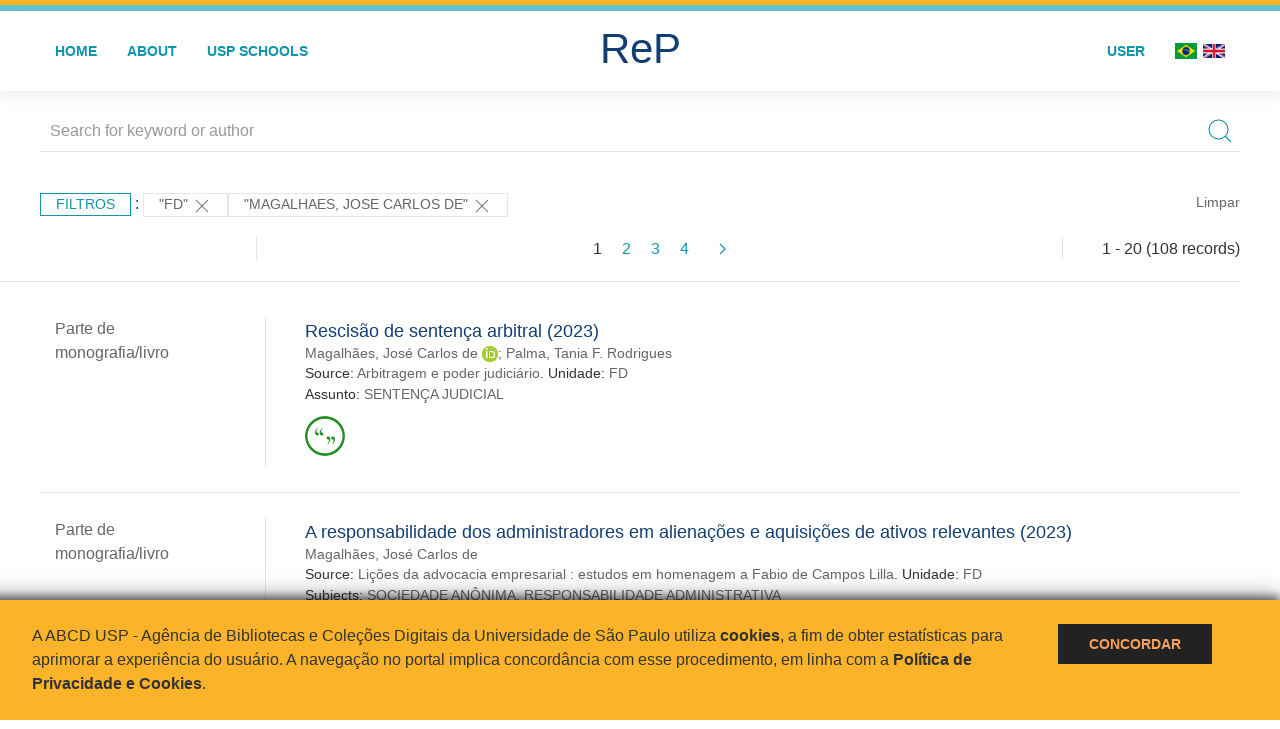

--- FILE ---
content_type: text/html; charset=UTF-8
request_url: https://repositorio.usp.br/result.php?filter%5B%5D=unidadeUSP:%22FD%22&filter%5B%5D=authorUSP.name:%22MAGALHAES,%20JOSE%20CARLOS%20DE%22
body_size: 21890
content:
<!DOCTYPE html>
<html>
<head>
        
    <link rel="shortcut icon" href="https://repositorio.usp.br/inc/images/faviconUSP.ico" type="image/x-icon">

    <script src="https://repositorio.usp.br/inc/js/jquery.min.js"></script>
    <script src="https://repositorio.usp.br/inc/js/jquery-ui.js"></script>
    <link rel="stylesheet" href="https://repositorio.usp.br/inc/js/jquery-ui.css">
    <script src="https://repositorio.usp.br/inc/js/jquery.form-validator.min.js"></script>

    <!-- Uikit - Local -->
    <link rel="stylesheet" href="https://repositorio.usp.br/inc/uikit/css/uikit.min.css" />
    <script src="https://repositorio.usp.br/inc/uikit/js/uikit.min.js"></script>
    <script src="https://repositorio.usp.br/inc/uikit/js/uikit-icons.min.js"></script>
    <script src="https://repositorio.usp.br/inc/js/visualizar-pdf-mobile.js"></script>

    <!-- USP Custom -->
    <link rel="stylesheet" href="https://repositorio.usp.br/inc/css/style.css">

    <meta name="viewport" content="width=device-width, initial-scale=1">

    <script src="https://js.hcaptcha.com/1/api.js" async defer></script>
    
            <!-- Perto Digital -->
        <script>
            !function
            e(){"complete"===document.readyState?window.setTimeout((function(){
            var
            e,n,t;e="https://cdn.pertoplugin.link/plugin/perto.js.gz",n=5e3,t=
            "https://pertocdn.pertoplugin.link/plugin/perto.js.gz",new
            Promise((function(o,i){var
            c=document.createElement("script");function
            r(){if(document.head.removeChild(c),t){var
            e=document.createElement("script");e.src=t,document.head.appendChild(
            e),e.onload=function(){o(!0)},e.onerror=function(){o(!1)}}else
            o(!1)}c.src=e,document.head.appendChild(c);var
            u=setTimeout((function(){r()}),n);c.onload=function(){clearTimeout(u)
            ,o(!0)},c.onerror=function(){clearTimeout(u),r()}}))}),2e3):
            window.setTimeout((function(){e()}),1e3)}();
        </script>
        <title>ReP USP - Resultado da busca</title>

            <!-- D3.js Libraries and CSS -->
        <script type="text/javascript" src="inc/jquery/d3.v3.min.js"></script>
        <!-- UV Charts -->
        <script type="text/javascript" src=inc/uvcharts/uvcharts.full.min.js></script>
    
</head>
<body style="min-height: 45em; position: relative;">
    
<div style="height: 0.3em; background: #fcb421;"></div>
<div style="height: 0.4em; background: #64c4d2;"></div>
<div class="uk-card uk-card-default" >
<div class="uk-visible@m">
    <div id="menu" class="uk-container uk-navbar-container uk-margin uk-navbar-transparent" uk-navbar="dropbar: true; dropbar-mode: push; mode: click" uk-navbar>
        <div class="uk-navbar-left">
            <ul class="uk-navbar-nav uk-link-text">
                <li class="uk-active"><a class="uk-link-heading" href="https://repositorio.usp.br/index.php">Home</a></li>
                <li class="uk-active">
                    <a href="https://repositorio.usp.br/sobre.php">About</a>
                </li>
                <li class="uk-active">
                    <a href="#modal-full" uk-toggle>USP Schools</a>

                    <div id="modal-full" class="uk-modal-full" uk-modal>
                        <div class="uk-modal-dialog uk-modal-body">
                            <button class="uk-modal-close-full uk-close-large" type="button" uk-close></button>
                            <div class="uk-grid-collapse uk-child-width-1-4@s uk-flex-middle" uk-grid>
                                <div class="uk-background-cover" style="background-image: url('https://repositorio.usp.br/inc/images/PracaDoRelogio-MarcosSantos.jpg');" uk-height-viewport></div>
                                <div class="uk-padding">
                                    <h3>USP Schools</h3>
                                    				    					                                                                                        <a href="https://repositorio.usp.br/result.php?filter[]=unidadeUSP:&quot;EACH&quot;" class="uk-text-small" style="color:#333">
                                                Escola de Artes, Ciências e Humanidades (EACH)                                            </a>
                                            <br/>
                                            					 
                                    					                                                                                        <a href="https://repositorio.usp.br/result.php?filter[]=unidadeUSP:&quot;ECA&quot;" class="uk-text-small" style="color:#333">
                                                Escola de Comunicações e Artes (ECA)                                            </a>
                                            <br/>
                                            					 
                                    					                                                                                        <a href="https://repositorio.usp.br/result.php?filter[]=unidadeUSP:&quot;EE&quot;" class="uk-text-small" style="color:#333">
                                                Escola de Enfermagem (EE)                                            </a>
                                            <br/>
                                            					 
                                    					                                                                                        <a href="https://repositorio.usp.br/result.php?filter[]=unidadeUSP:&quot;EERP&quot;" class="uk-text-small" style="color:#333">
                                                Escola de Enfermagem de Ribeirão Preto (EERP)                                            </a>
                                            <br/>
                                            					 
                                    					                                                                                        <a href="https://repositorio.usp.br/result.php?filter[]=unidadeUSP:&quot;EEFE&quot;" class="uk-text-small" style="color:#333">
                                                Escola de Educação Física e Esporte (EEFE)                                            </a>
                                            <br/>
                                            					 
                                    					                                                                                        <a href="https://repositorio.usp.br/result.php?filter[]=unidadeUSP:&quot;EEFERP&quot;" class="uk-text-small" style="color:#333">
                                                Escola de Educação Física e Esporte de Ribeirão Preto (EEFERP)                                            </a>
                                            <br/>
                                            					 
                                    					                                                                                        <a href="https://repositorio.usp.br/result.php?filter[]=unidadeUSP:&quot;EEL&quot;" class="uk-text-small" style="color:#333">
                                                Escola de Engenharia de Lorena (EEL)                                            </a>
                                            <br/>
                                            					 
                                    					                                                                                        <a href="https://repositorio.usp.br/result.php?filter[]=unidadeUSP:&quot;EESC&quot;" class="uk-text-small" style="color:#333">
                                                Escola de Engenharia de São Carlos (EESC)                                            </a>
                                            <br/>
                                            					 
                                    					                                                                                        <a href="https://repositorio.usp.br/result.php?filter[]=unidadeUSP:&quot;EP&quot;" class="uk-text-small" style="color:#333">
                                                Escola Politécnica (EP)                                            </a>
                                            <br/>
                                            					 
                                    					                                                                                        <a href="https://repositorio.usp.br/result.php?filter[]=unidadeUSP:&quot;ESALQ&quot;" class="uk-text-small" style="color:#333">
                                                Escola Superior de Agricultura Luiz de Queiroz (ESALQ)                                            </a>
                                            <br/>
                                            					 
                                    					                                                                                        <a href="https://repositorio.usp.br/result.php?filter[]=unidadeUSP:&quot;FAU&quot;" class="uk-text-small" style="color:#333">
                                                Faculdade de Arquitetura e Urbanismo (FAU)                                            </a>
                                            <br/>
                                            					 
                                    					                                                                                        <a href="https://repositorio.usp.br/result.php?filter[]=unidadeUSP:&quot;FCF&quot;" class="uk-text-small" style="color:#333">
                                                Faculdade de Ciências Farmacêuticas (FCF)                                            </a>
                                            <br/>
                                            					 
                                    					                                                                                        <a href="https://repositorio.usp.br/result.php?filter[]=unidadeUSP:&quot;FCFRP&quot;" class="uk-text-small" style="color:#333">
                                                Faculdade de Ciências Farmacêuticas de Ribeirão Preto (FCFRP)                                            </a>
                                            <br/>
                                            					 
                                    					                                                                                        <a href="https://repositorio.usp.br/result.php?filter[]=unidadeUSP:&quot;FD&quot;" class="uk-text-small" style="color:#333">
                                                Faculdade de Direito (FD)                                            </a>
                                            <br/>
                                            					 
                                    					                                                                                        <a href="https://repositorio.usp.br/result.php?filter[]=unidadeUSP:&quot;FDRP&quot;" class="uk-text-small" style="color:#333">
                                                Faculdade de Direito de Ribeirão Preto (FDRP)                                            </a>
                                            <br/>
                                            					 
                                    					                                                                                        <a href="https://repositorio.usp.br/result.php?filter[]=unidadeUSP:&quot;FEA&quot;" class="uk-text-small" style="color:#333">
                                                Faculdade de Economia, Administração, Contabilidade e Atuária (FEA)                                            </a>
                                            <br/>
                                            					 
                                    					                                                                                        <a href="https://repositorio.usp.br/result.php?filter[]=unidadeUSP:&quot;FEARP&quot;" class="uk-text-small" style="color:#333">
                                                Faculdade de Economia, Administração e Contabilidade de Ribeirão Preto (FEARP)                                            </a>
                                            <br/>
                                            					 
                                    					                                                                                        <a href="https://repositorio.usp.br/result.php?filter[]=unidadeUSP:&quot;FE&quot;" class="uk-text-small" style="color:#333">
                                                Faculdade de Educação (FE)                                            </a>
                                            <br/>
                                                                                            </div>
                                                <div class="uk-padding">
					    					 
                                    					                                                                                        <a href="https://repositorio.usp.br/result.php?filter[]=unidadeUSP:&quot;FFCLRP&quot;" class="uk-text-small" style="color:#333">
                                                Faculdade de Filosofia, Ciências e Letras de Ribeirão Preto (FFCLRP)                                            </a>
                                            <br/>
                                            					 
                                    					                                                                                        <a href="https://repositorio.usp.br/result.php?filter[]=unidadeUSP:&quot;FFLCH&quot;" class="uk-text-small" style="color:#333">
                                                Faculdade de Filosofia, Letras e Ciências Humanas (FFLCH)                                            </a>
                                            <br/>
                                            					 
                                    					                                                                                        <a href="https://repositorio.usp.br/result.php?filter[]=unidadeUSP:&quot;FM&quot;" class="uk-text-small" style="color:#333">
                                                Faculdade de Medicina (FM)                                            </a>
                                            <br/>
                                            					 
                                    					                                                                                        <a href="https://repositorio.usp.br/result.php?filter[]=unidadeUSP:&quot;FMRP&quot;" class="uk-text-small" style="color:#333">
                                                Faculdade de Medicina de Ribeirão Preto (FMRP)                                            </a>
                                            <br/>
                                            					 
                                    					                                                                                        <a href="https://repositorio.usp.br/result.php?filter[]=unidadeUSP:&quot;FMVZ&quot;" class="uk-text-small" style="color:#333">
                                                Faculdade de Medicina Veterinária e Zootecnia (FMVZ)                                            </a>
                                            <br/>
                                            					 
                                    					                                                                                        <a href="https://repositorio.usp.br/result.php?filter[]=unidadeUSP:&quot;FO&quot;" class="uk-text-small" style="color:#333">
                                                Faculdade de Odontologia (FO)                                            </a>
                                            <br/>
                                            					 
                                    					                                                                                        <a href="https://repositorio.usp.br/result.php?filter[]=unidadeUSP:&quot;FOB&quot;" class="uk-text-small" style="color:#333">
                                                Faculdade de Odontologia de Bauru (FOB)                                            </a>
                                            <br/>
                                            					 
                                    					                                                                                        <a href="https://repositorio.usp.br/result.php?filter[]=unidadeUSP:&quot;FORP&quot;" class="uk-text-small" style="color:#333">
                                                Faculdade de Odontologia de Ribeirão Preto (FORP)                                            </a>
                                            <br/>
                                            					 
                                    					                                                                                        <a href="https://repositorio.usp.br/result.php?filter[]=unidadeUSP:&quot;FSP&quot;" class="uk-text-small" style="color:#333">
                                                Faculdade de Saúde Pública (FSP)                                            </a>
                                            <br/>
                                            					 
                                    					                                                                                        <a href="https://repositorio.usp.br/result.php?filter[]=unidadeUSP:&quot;FZEA&quot;" class="uk-text-small" style="color:#333">
                                                Faculdade de Zootecnia e Engenharia de Alimentos (FZEA)                                            </a>
                                            <br/>
                                            					 
                                    					                                                                                        <a href="https://repositorio.usp.br/result.php?filter[]=unidadeUSP:&quot;IAU&quot;" class="uk-text-small" style="color:#333">
                                                Instituto de Arquitetura e Urbanismo (IAU)                                            </a>
                                            <br/>
                                            					 
                                    					                                                                                        <a href="https://repositorio.usp.br/result.php?filter[]=unidadeUSP:&quot;IAG&quot;" class="uk-text-small" style="color:#333">
                                                Instituto de Astronomia, Geofísica e Ciências Atmosféricas (IAG)                                            </a>
                                            <br/>
                                            					 
                                    					                                                                                        <a href="https://repositorio.usp.br/result.php?filter[]=unidadeUSP:&quot;IB&quot;" class="uk-text-small" style="color:#333">
                                                Instituto de Biociências (IB)                                            </a>
                                            <br/>
                                            					 
                                    					                                                                                        <a href="https://repositorio.usp.br/result.php?filter[]=unidadeUSP:&quot;ICB&quot;" class="uk-text-small" style="color:#333">
                                                Instituto de Ciências Biomédicas (ICB)                                            </a>
                                            <br/>
                                            					 
                                    					                                                                                        <a href="https://repositorio.usp.br/result.php?filter[]=unidadeUSP:&quot;ICMC&quot;" class="uk-text-small" style="color:#333">
                                                Instituto de Ciências Matemáticas e de Computação (ICMC)                                            </a>
                                            <br/>
                                            					 
                                    					                                                                                        <a href="https://repositorio.usp.br/result.php?filter[]=unidadeUSP:&quot;IF&quot;" class="uk-text-small" style="color:#333">
                                                Instituto de Física (IF)                                            </a>
                                            <br/>
                                            					 
                                    					                                                                                        <a href="https://repositorio.usp.br/result.php?filter[]=unidadeUSP:&quot;IFSC&quot;" class="uk-text-small" style="color:#333">
                                                Instituto de Física de São Carlos (IFSC)                                            </a>
                                            <br/>
                                            					 
                                    					                                                                                        <a href="https://repositorio.usp.br/result.php?filter[]=unidadeUSP:&quot;IGC&quot;" class="uk-text-small" style="color:#333">
                                                Instituto de Geociências (IGc)                                            </a>
                                            <br/>
                                                                                            </div>
                                                <div class="uk-padding">
					    					 
                                    					                                                                                        <a href="https://repositorio.usp.br/result.php?filter[]=unidadeUSP:&quot;IME&quot;" class="uk-text-small" style="color:#333">
                                                Instituto de Matemática e Estatística (IME)                                            </a>
                                            <br/>
                                            					 
                                    					                                                                                        <a href="https://repositorio.usp.br/result.php?filter[]=unidadeUSP:&quot;IMT&quot;" class="uk-text-small" style="color:#333">
                                                Instituto de Medicina Tropical de São Paulo (IMT)                                            </a>
                                            <br/>
                                            					 
                                    					                                                                                        <a href="https://repositorio.usp.br/result.php?filter[]=unidadeUSP:&quot;IP&quot;" class="uk-text-small" style="color:#333">
                                                Instituto de Psicologia (IP)                                            </a>
                                            <br/>
                                            					 
                                    					                                                                                        <a href="https://repositorio.usp.br/result.php?filter[]=unidadeUSP:&quot;IQ&quot;" class="uk-text-small" style="color:#333">
                                                Instituto de Química (IQ)                                            </a>
                                            <br/>
                                            					 
                                    					                                                                                        <a href="https://repositorio.usp.br/result.php?filter[]=unidadeUSP:&quot;IQSC&quot;" class="uk-text-small" style="color:#333">
                                                Instituto de Química de São Carlos (IQSC)                                            </a>
                                            <br/>
                                            					 
                                    					                                                                                        <a href="https://repositorio.usp.br/result.php?filter[]=unidadeUSP:&quot;IRI&quot;" class="uk-text-small" style="color:#333">
                                                Instituto de Relações Internacionais (IRI)                                            </a>
                                            <br/>
                                            					 
                                    					                                                                                        <a href="https://repositorio.usp.br/result.php?filter[]=unidadeUSP:&quot;IO&quot;" class="uk-text-small" style="color:#333">
                                                Instituto Oceanográfico (IO)                                            </a>
                                            <br/>
                                            					 
                                    					                                                                                        <a href="https://repositorio.usp.br/result.php?filter[]=unidadeUSP:&quot;CEBIMAR&quot;" class="uk-text-small" style="color:#333">
                                                Centro de Biologia Marinha (CEBIMAR)                                            </a>
                                            <br/>
                                            					 
                                    					                                                                                        <a href="https://repositorio.usp.br/result.php?filter[]=unidadeUSP:&quot;CDCC&quot;" class="uk-text-small" style="color:#333">
                                                Centro de Divulgação Científica e Cultural (CDCC)                                            </a>
                                            <br/>
                                            					 
                                    					                                                                                        <a href="https://repositorio.usp.br/result.php?filter[]=unidadeUSP:&quot;CENA&quot;" class="uk-text-small" style="color:#333">
                                                Centro de Energia Nuclear na Agricultura (CENA)                                            </a>
                                            <br/>
                                            					 
                                    					                                                                                        <a href="https://repositorio.usp.br/result.php?filter[]=unidadeUSP:&quot;HRAC&quot;" class="uk-text-small" style="color:#333">
                                                Hospital de Reabilitação de Anomalias Craniofaciais (HRAC)                                            </a>
                                            <br/>
                                            					 
                                    					                                                                                        <a href="https://repositorio.usp.br/result.php?filter[]=unidadeUSP:&quot;HU&quot;" class="uk-text-small" style="color:#333">
                                                Hospital Universitário (HU)                                            </a>
                                            <br/>
                                            					 
                                    					                                                                                        <a href="https://repositorio.usp.br/result.php?filter[]=unidadeUSP:&quot;IEE&quot;" class="uk-text-small" style="color:#333">
                                                Instituto de Energia e Ambiente (IEE)                                            </a>
                                            <br/>
                                            					 
                                    					                                                                                        <a href="https://repositorio.usp.br/result.php?filter[]=unidadeUSP:&quot;IEB&quot;" class="uk-text-small" style="color:#333">
                                                Instituto de Estudos Brasileiros (IEB)                                            </a>
                                            <br/>
                                            					 
                                    					                                                                                        <a href="https://repositorio.usp.br/result.php?filter[]=unidadeUSP:&quot;MAE&quot;" class="uk-text-small" style="color:#333">
                                                Museu de Arqueologia e Etnologia (MAE)                                            </a>
                                            <br/>
                                            					 
                                    					                                                                                        <a href="https://repositorio.usp.br/result.php?filter[]=unidadeUSP:&quot;MAC&quot;" class="uk-text-small" style="color:#333">
                                                Museu de Arte Contemporânea (MAC)                                            </a>
                                            <br/>
                                            					 
                                    					                                                                                        <a href="https://repositorio.usp.br/result.php?filter[]=unidadeUSP:&quot;MZ&quot;" class="uk-text-small" style="color:#333">
                                                Museu de Zoologia (MZ)                                            </a>
                                            <br/>
                                            					 
                                    					                                                                                        <a href="https://repositorio.usp.br/result.php?filter[]=unidadeUSP:&quot;MP&quot;" class="uk-text-small" style="color:#333">
                                                Museu Paulista (MP)                                            </a>
                                            <br/>
                                            					 
                                                                    </div>
                            </div>
                        </div>
                    </div>

                </li>
                
             </ul>
        </div>
        <div class="uk-navbar-center" style="top: 60%;">
	<a class="uk-navbar-item uk-logo" href="https://repositorio.usp.br/index.php"><h1 style="font-family: Arial, sans-serif; color: #123e72;">ReP</h1></a>
        </div>
        <div class="uk-navbar-right">
            <ul class="uk-navbar-nav">
                
                
		<li class="uk-active">
                    		    <li><a href="https://repositorio.usp.br/aut/oauth.php" rel="nofollow">User</a></li>
                                    </li>

			<!--<li class="uk-active"><a href="https://www.abcd.usp.br" target="_blank" rel="noopener noreferrer">ABCD USP</a></li>-->

                <!--                    <li><a href="http://repositorio.usp.br/result.php?filter%5B%5D=unidadeUSP:%22FD%22&filter%5B%5D=authorUSP.name:%22MAGALHAES,%20JOSE%20CARLOS%20DE%22&locale=en_US"><img src="inc/images/en.png" style="width: 1.6em;">
                    </a></li>
                -->
                <li>
                                        <a href="http://repositorio.usp.br/result.php?filter%5B%5D=unidadeUSP:%22FD%22&filter%5B%5D=authorUSP.name:%22MAGALHAES,%20JOSE%20CARLOS%20DE%22&locale=pt_BR" style="padding-right: 0.2em;">
                        <img src="https://repositorio.usp.br/inc/images/br.png" style="width: 1.6em;">
                    </a>
                </li>
                <li>
                    <a href="http://repositorio.usp.br/result.php?filter%5B%5D=unidadeUSP:%22FD%22&filter%5B%5D=authorUSP.name:%22MAGALHAES,%20JOSE%20CARLOS%20DE%22&locale=en_US" style="padding-left: 0.2em;">
                        <img src="https://repositorio.usp.br/inc/images/en.png" style="width: 1.6em;">
                    </a>
                </li>
            </ul>
        </div>
    </div>
    </div>


<div class="uk-hidden@m">
    <div class="uk-offcanvas-content">

        <div class="uk-navbar-left">
            <a class="uk-navbar-toggle" href="#" uk-toggle="target: #offcanvas-nav-primary" style="color:black"><span uk-navbar-toggle-icon></span> <span class="uk-margin-small-left">Menu</span></a>
        </div>

        <div id="offcanvas-nav-primary" uk-offcanvas="overlay: true">
            <div class="uk-offcanvas-bar uk-flex uk-flex-column">

                <ul class="uk-nav uk-nav-primary uk-nav-center uk-margin-auto-vertical">
                    <li class="uk-active"><a href="index.php">Home</a></li>
                    <li class="uk-active"><a href="advanced_search.php">Busca técnica</a></li>
                    <li class="uk-nav-divider"></li>
                    <li class="uk-active"><a href="contact.php">Contact</a></li>
                    <li class="uk-active"><a href="sobre.php">About</a></li>
		    <li class="uk-active"><a href="https://www.abcd.usp.br" target="_blank" rel="noopener noreferrer">ABCD USP</a></li>
                </ul>

            </div>
        </div>
    </div>
</div>

</div>

    <script>
  (function(i,s,o,g,r,a,m){i['GoogleAnalyticsObject']=r;i[r]=i[r]||function(){
  (i[r].q=i[r].q||[]).push(arguments)},i[r].l=1*new Date();a=s.createElement(o),
  m=s.getElementsByTagName(o)[0];a.async=1;a.src=g;m.parentNode.insertBefore(a,m)
  })(window,document,'script','https://www.google-analytics.com/analytics.js','ga');
  ga('create', 'UA-82811529-1', 'auto');
  ga('send', 'pageview');
</script>
<!-- Google tag (gtag.js) -->
<script async src="https://www.googletagmanager.com/gtag/js?id=G-YHBERXZ71G"></script>
<script>
  window.dataLayer = window.dataLayer || [];
  function gtag(){dataLayer.push(arguments);}
  gtag('js', new Date());

  gtag('config', 'G-YHBERXZ71G');
</script>

    <div class="uk-container" style="position: relative; padding-bottom: 15em;">
        <div class="uk-width-1-1@s uk-width-1-1@m">
            <form class="uk-search uk-search-navbar uk-width-1-1" action="result.php">
                <div class="search uk-form-controls uk-margin uk-search uk-search-default uk-width-1-1@s uk-width-1-1@m uk-align-center">
                    <input type="hidden" name="fields[]" value="name">
                    <input type="hidden" name="fields[]" value="author.person.name">
                    <input type="hidden" name="fields[]" value="authorUSP.name">
                    <input type="hidden" name="fields[]" value="about">
                    <input type="hidden" name="fields[]" value="description">
                    <button class="search-button uk-search-icon-flip" uk-search-icon="ratio: 1"></button>
                    <input class="search-input uk-input" id="form-stacked-text" type="search" placeholder="Search for keyword or author" name="search[]" value="">
                </div>
            </form>
        </div>
        <div class="uk-width-1-1@s uk-width-1-1@m">
            <p class="uk-margin-top" uk-margin>
                <a href="#offcanvas-slide" class="uk-button uk-button-small uk-text-small filtros" uk-toggle>
                    Filtros                </a> :
            <!-- List of filters - Start -->
                            <a class="uk-button uk-button-default uk-button-small uk-text-small" href="http://repositorio.usp.br/result.php?filter%5B1%5D=authorUSP.name%3A%22MAGALHAES%2C+JOSE+CARLOS+DE%22">"FD" <span uk-icon="icon: close; ratio: 1"></span></a><a class="uk-button uk-button-default uk-button-small uk-text-small" href="http://repositorio.usp.br/result.php?filter%5B0%5D=unidadeUSP%3A%22FD%22">"MAGALHAES, JOSE CARLOS DE" <span uk-icon="icon: close; ratio: 1"></span></a>                <a class="uk-text-small" href="index.php" style="float: right;">Limpar</a>
            
                        <!-- List of filters - End -->
            </p>
        </div>
        <div class="uk-grid-divider" uk-grid>
            <div id="offcanvas-slide" uk-offcanvas>
                <div class="uk-offcanvas-bar uk-background-muted uk-text-secondary">
                    <h3 class="title">Filtros</h3>
            <!--<div class="uk-width-1-4@s uk-width-2-6@m">-->
                    <!-- Facetas - Início -->
                        <hr>
                        <ul class="uk-nav uk-nav-default uk-nav-parent-icon" uk-nav="multiple: true">
                            <li class="uk-parent"><a href="#" style="color:#123e72;">Sources</a> <ul class="uk-nav-sub"><li><div uk-grid>
                            <div class="uk-width-2-3 uk-text-small" style="color:#333"><a class="capitalize link" href="//repositorio.usp.br/result.php?filter%5B%5D=unidadeUSP:%22FD%22&filter%5B%5D=authorUSP.name:%22MAGALHAES,%20JOSE%20CARLOS%20DE%22&filter[]=base:&quot;Produção científica&quot;"  title="E" style="font-size: 90%">produção científica (~106)</a></div>
                            <div class="uk-width-1-3" style="color:#333">
                            <a class="link" href="//repositorio.usp.br/result.php?filter%5B%5D=unidadeUSP:%22FD%22&filter%5B%5D=authorUSP.name:%22MAGALHAES,%20JOSE%20CARLOS%20DE%22&notFilter[]=base:&quot;Produção científica&quot;" title="Remover do resultado"><span uk-icon="icon: minus-circle; ratio: 1"></span></a>
                            </div></div></li><li><div uk-grid>
                            <div class="uk-width-2-3 uk-text-small" style="color:#333"><a class="capitalize link" href="//repositorio.usp.br/result.php?filter%5B%5D=unidadeUSP:%22FD%22&filter%5B%5D=authorUSP.name:%22MAGALHAES,%20JOSE%20CARLOS%20DE%22&filter[]=base:&quot;Teses e dissertações&quot;"  title="E" style="font-size: 90%">teses e dissertações (~2)</a></div>
                            <div class="uk-width-1-3" style="color:#333">
                            <a class="link" href="//repositorio.usp.br/result.php?filter%5B%5D=unidadeUSP:%22FD%22&filter%5B%5D=authorUSP.name:%22MAGALHAES,%20JOSE%20CARLOS%20DE%22&notFilter[]=base:&quot;Teses e dissertações&quot;" title="Remover do resultado"><span uk-icon="icon: minus-circle; ratio: 1"></span></a>
                            </div></div></li></ul></li><li class="uk-parent"><a href="#"  style="color:#123e72;">Document Types</a> <ul class="uk-nav-sub"><li><div uk-grid>
                            <div class="uk-width-2-3 uk-text-small" style="color:#333"><a class="capitalize link" href="//repositorio.usp.br/result.php?filter%5B%5D=unidadeUSP:%22FD%22&filter%5B%5D=authorUSP.name:%22MAGALHAES,%20JOSE%20CARLOS%20DE%22&filter[]=type:&quot;ARTIGO DE PERIODICO&quot;"  title="E" style="font-size: 90%">artigo de periodico (41)</a></div>
                            <div class="uk-width-1-3" style="color:#333">
                            <a class="link" href="//repositorio.usp.br/result.php?filter%5B%5D=unidadeUSP:%22FD%22&filter%5B%5D=authorUSP.name:%22MAGALHAES,%20JOSE%20CARLOS%20DE%22&notFilter[]=type:&quot;ARTIGO DE PERIODICO&quot;" title="Remover do resultado"><span uk-icon="icon: minus-circle; ratio: 1"></span></a>
                            </div></div></li><li><div uk-grid>
                            <div class="uk-width-2-3 uk-text-small" style="color:#333"><a class="capitalize link" href="//repositorio.usp.br/result.php?filter%5B%5D=unidadeUSP:%22FD%22&filter%5B%5D=authorUSP.name:%22MAGALHAES,%20JOSE%20CARLOS%20DE%22&filter[]=type:&quot;PARTE DE MONOGRAFIA/LIVRO&quot;"  title="E" style="font-size: 90%">parte de monografia/livro (34)</a></div>
                            <div class="uk-width-1-3" style="color:#333">
                            <a class="link" href="//repositorio.usp.br/result.php?filter%5B%5D=unidadeUSP:%22FD%22&filter%5B%5D=authorUSP.name:%22MAGALHAES,%20JOSE%20CARLOS%20DE%22&notFilter[]=type:&quot;PARTE DE MONOGRAFIA/LIVRO&quot;" title="Remover do resultado"><span uk-icon="icon: minus-circle; ratio: 1"></span></a>
                            </div></div></li><li><div uk-grid>
                            <div class="uk-width-2-3 uk-text-small" style="color:#333"><a class="capitalize link" href="//repositorio.usp.br/result.php?filter%5B%5D=unidadeUSP:%22FD%22&filter%5B%5D=authorUSP.name:%22MAGALHAES,%20JOSE%20CARLOS%20DE%22&filter[]=type:&quot;PARTE DE MONOGRAFIA/LIVRO-APRES/PREF/POSF&quot;"  title="E" style="font-size: 90%">parte de monografia/livro-apres/pref/posf (12)</a></div>
                            <div class="uk-width-1-3" style="color:#333">
                            <a class="link" href="//repositorio.usp.br/result.php?filter%5B%5D=unidadeUSP:%22FD%22&filter%5B%5D=authorUSP.name:%22MAGALHAES,%20JOSE%20CARLOS%20DE%22&notFilter[]=type:&quot;PARTE DE MONOGRAFIA/LIVRO-APRES/PREF/POSF&quot;" title="Remover do resultado"><span uk-icon="icon: minus-circle; ratio: 1"></span></a>
                            </div></div></li><li><div uk-grid>
                            <div class="uk-width-2-3 uk-text-small" style="color:#333"><a class="capitalize link" href="//repositorio.usp.br/result.php?filter%5B%5D=unidadeUSP:%22FD%22&filter%5B%5D=authorUSP.name:%22MAGALHAES,%20JOSE%20CARLOS%20DE%22&filter[]=type:&quot;MONOGRAFIA/LIVRO&quot;"  title="E" style="font-size: 90%">monografia/livro (8)</a></div>
                            <div class="uk-width-1-3" style="color:#333">
                            <a class="link" href="//repositorio.usp.br/result.php?filter%5B%5D=unidadeUSP:%22FD%22&filter%5B%5D=authorUSP.name:%22MAGALHAES,%20JOSE%20CARLOS%20DE%22&notFilter[]=type:&quot;MONOGRAFIA/LIVRO&quot;" title="Remover do resultado"><span uk-icon="icon: minus-circle; ratio: 1"></span></a>
                            </div></div></li><li><div uk-grid>
                            <div class="uk-width-2-3 uk-text-small" style="color:#333"><a class="capitalize link" href="//repositorio.usp.br/result.php?filter%5B%5D=unidadeUSP:%22FD%22&filter%5B%5D=authorUSP.name:%22MAGALHAES,%20JOSE%20CARLOS%20DE%22&filter[]=type:&quot;TRABALHO DE EVENTO&quot;"  title="E" style="font-size: 90%">trabalho de evento (4)</a></div>
                            <div class="uk-width-1-3" style="color:#333">
                            <a class="link" href="//repositorio.usp.br/result.php?filter%5B%5D=unidadeUSP:%22FD%22&filter%5B%5D=authorUSP.name:%22MAGALHAES,%20JOSE%20CARLOS%20DE%22&notFilter[]=type:&quot;TRABALHO DE EVENTO&quot;" title="Remover do resultado"><span uk-icon="icon: minus-circle; ratio: 1"></span></a>
                            </div></div></li><a id="link" href="#type" uk-toggle>mais >></a></ul></li>
            <div id="type" uk-modal="center: true">
                <div class="uk-modal-dialog">
                    <button class="uk-modal-close-default" type="button" uk-close></button>
                    <div class="uk-modal-header">
                        <h2 class="uk-modal-title">Document Types</h2>
                    </div>
                    <div class="uk-modal-body">
                    <ul class="uk-list">
            <li><div uk-grid>
                            <div class="uk-width-2-3 uk-text-small" style="color:#333"><a class="capitalize link" href="//repositorio.usp.br/result.php?filter%5B%5D=unidadeUSP:%22FD%22&filter%5B%5D=authorUSP.name:%22MAGALHAES,%20JOSE%20CARLOS%20DE%22&filter[]=type:&quot;ARTIGO DE PERIODICO&quot;">artigo de periodico (41)</a></div>
                            <div class="uk-width-1-3" style="color:#333">
                            <a class="link" href="//repositorio.usp.br/result.php?filter%5B%5D=unidadeUSP:%22FD%22&filter%5B%5D=authorUSP.name:%22MAGALHAES,%20JOSE%20CARLOS%20DE%22&notFilter[]=type:&quot;ARTIGO DE PERIODICO&quot;"><span uk-icon="icon: minus-circle; ratio: 1"></span></a>
                            </div></div></li><li><div uk-grid>
                            <div class="uk-width-2-3 uk-text-small" style="color:#333"><a class="capitalize link" href="//repositorio.usp.br/result.php?filter%5B%5D=unidadeUSP:%22FD%22&filter%5B%5D=authorUSP.name:%22MAGALHAES,%20JOSE%20CARLOS%20DE%22&filter[]=type:&quot;PARTE DE MONOGRAFIA/LIVRO&quot;">parte de monografia/livro (34)</a></div>
                            <div class="uk-width-1-3" style="color:#333">
                            <a class="link" href="//repositorio.usp.br/result.php?filter%5B%5D=unidadeUSP:%22FD%22&filter%5B%5D=authorUSP.name:%22MAGALHAES,%20JOSE%20CARLOS%20DE%22&notFilter[]=type:&quot;PARTE DE MONOGRAFIA/LIVRO&quot;"><span uk-icon="icon: minus-circle; ratio: 1"></span></a>
                            </div></div></li><li><div uk-grid>
                            <div class="uk-width-2-3 uk-text-small" style="color:#333"><a class="capitalize link" href="//repositorio.usp.br/result.php?filter%5B%5D=unidadeUSP:%22FD%22&filter%5B%5D=authorUSP.name:%22MAGALHAES,%20JOSE%20CARLOS%20DE%22&filter[]=type:&quot;PARTE DE MONOGRAFIA/LIVRO-APRES/PREF/POSF&quot;">parte de monografia/livro-apres/pref/posf (12)</a></div>
                            <div class="uk-width-1-3" style="color:#333">
                            <a class="link" href="//repositorio.usp.br/result.php?filter%5B%5D=unidadeUSP:%22FD%22&filter%5B%5D=authorUSP.name:%22MAGALHAES,%20JOSE%20CARLOS%20DE%22&notFilter[]=type:&quot;PARTE DE MONOGRAFIA/LIVRO-APRES/PREF/POSF&quot;"><span uk-icon="icon: minus-circle; ratio: 1"></span></a>
                            </div></div></li><li><div uk-grid>
                            <div class="uk-width-2-3 uk-text-small" style="color:#333"><a class="capitalize link" href="//repositorio.usp.br/result.php?filter%5B%5D=unidadeUSP:%22FD%22&filter%5B%5D=authorUSP.name:%22MAGALHAES,%20JOSE%20CARLOS%20DE%22&filter[]=type:&quot;MONOGRAFIA/LIVRO&quot;">monografia/livro (8)</a></div>
                            <div class="uk-width-1-3" style="color:#333">
                            <a class="link" href="//repositorio.usp.br/result.php?filter%5B%5D=unidadeUSP:%22FD%22&filter%5B%5D=authorUSP.name:%22MAGALHAES,%20JOSE%20CARLOS%20DE%22&notFilter[]=type:&quot;MONOGRAFIA/LIVRO&quot;"><span uk-icon="icon: minus-circle; ratio: 1"></span></a>
                            </div></div></li><li><div uk-grid>
                            <div class="uk-width-2-3 uk-text-small" style="color:#333"><a class="capitalize link" href="//repositorio.usp.br/result.php?filter%5B%5D=unidadeUSP:%22FD%22&filter%5B%5D=authorUSP.name:%22MAGALHAES,%20JOSE%20CARLOS%20DE%22&filter[]=type:&quot;TRABALHO DE EVENTO&quot;">trabalho de evento (4)</a></div>
                            <div class="uk-width-1-3" style="color:#333">
                            <a class="link" href="//repositorio.usp.br/result.php?filter%5B%5D=unidadeUSP:%22FD%22&filter%5B%5D=authorUSP.name:%22MAGALHAES,%20JOSE%20CARLOS%20DE%22&notFilter[]=type:&quot;TRABALHO DE EVENTO&quot;"><span uk-icon="icon: minus-circle; ratio: 1"></span></a>
                            </div></div></li><li><div uk-grid>
                            <div class="uk-width-2-3 uk-text-small" style="color:#333"><a class="capitalize link" href="//repositorio.usp.br/result.php?filter%5B%5D=unidadeUSP:%22FD%22&filter%5B%5D=authorUSP.name:%22MAGALHAES,%20JOSE%20CARLOS%20DE%22&filter[]=type:&quot;ARTIGO DE JORNAL&quot;">artigo de jornal (3)</a></div>
                            <div class="uk-width-1-3" style="color:#333">
                            <a class="link" href="//repositorio.usp.br/result.php?filter%5B%5D=unidadeUSP:%22FD%22&filter%5B%5D=authorUSP.name:%22MAGALHAES,%20JOSE%20CARLOS%20DE%22&notFilter[]=type:&quot;ARTIGO DE JORNAL&quot;"><span uk-icon="icon: minus-circle; ratio: 1"></span></a>
                            </div></div></li><li><div uk-grid>
                            <div class="uk-width-2-3 uk-text-small" style="color:#333"><a class="capitalize link" href="//repositorio.usp.br/result.php?filter%5B%5D=unidadeUSP:%22FD%22&filter%5B%5D=authorUSP.name:%22MAGALHAES,%20JOSE%20CARLOS%20DE%22&filter[]=type:&quot;FOLHETO&quot;">folheto (2)</a></div>
                            <div class="uk-width-1-3" style="color:#333">
                            <a class="link" href="//repositorio.usp.br/result.php?filter%5B%5D=unidadeUSP:%22FD%22&filter%5B%5D=authorUSP.name:%22MAGALHAES,%20JOSE%20CARLOS%20DE%22&notFilter[]=type:&quot;FOLHETO&quot;"><span uk-icon="icon: minus-circle; ratio: 1"></span></a>
                            </div></div></li><li><div uk-grid>
                            <div class="uk-width-2-3 uk-text-small" style="color:#333"><a class="capitalize link" href="//repositorio.usp.br/result.php?filter%5B%5D=unidadeUSP:%22FD%22&filter%5B%5D=authorUSP.name:%22MAGALHAES,%20JOSE%20CARLOS%20DE%22&filter[]=type:&quot;TESE&quot;">tese (2)</a></div>
                            <div class="uk-width-1-3" style="color:#333">
                            <a class="link" href="//repositorio.usp.br/result.php?filter%5B%5D=unidadeUSP:%22FD%22&filter%5B%5D=authorUSP.name:%22MAGALHAES,%20JOSE%20CARLOS%20DE%22&notFilter[]=type:&quot;TESE&quot;"><span uk-icon="icon: minus-circle; ratio: 1"></span></a>
                            </div></div></li><li><div uk-grid>
                            <div class="uk-width-2-3 uk-text-small" style="color:#333"><a class="capitalize link" href="//repositorio.usp.br/result.php?filter%5B%5D=unidadeUSP:%22FD%22&filter%5B%5D=authorUSP.name:%22MAGALHAES,%20JOSE%20CARLOS%20DE%22&filter[]=type:&quot;ARTIGO DE PERIODICO-DEP/ENTR&quot;">artigo de periodico-dep/entr (1)</a></div>
                            <div class="uk-width-1-3" style="color:#333">
                            <a class="link" href="//repositorio.usp.br/result.php?filter%5B%5D=unidadeUSP:%22FD%22&filter%5B%5D=authorUSP.name:%22MAGALHAES,%20JOSE%20CARLOS%20DE%22&notFilter[]=type:&quot;ARTIGO DE PERIODICO-DEP/ENTR&quot;"><span uk-icon="icon: minus-circle; ratio: 1"></span></a>
                            </div></div></li><li><div uk-grid>
                            <div class="uk-width-2-3 uk-text-small" style="color:#333"><a class="capitalize link" href="//repositorio.usp.br/result.php?filter%5B%5D=unidadeUSP:%22FD%22&filter%5B%5D=authorUSP.name:%22MAGALHAES,%20JOSE%20CARLOS%20DE%22&filter[]=type:&quot;MONOGRAFIA/LIVRO-ED/ORG&quot;">monografia/livro-ed/org (1)</a></div>
                            <div class="uk-width-1-3" style="color:#333">
                            <a class="link" href="//repositorio.usp.br/result.php?filter%5B%5D=unidadeUSP:%22FD%22&filter%5B%5D=authorUSP.name:%22MAGALHAES,%20JOSE%20CARLOS%20DE%22&notFilter[]=type:&quot;MONOGRAFIA/LIVRO-ED/ORG&quot;"><span uk-icon="icon: minus-circle; ratio: 1"></span></a>
                            </div></div></li></ul>
            </div>
            <div class="uk-modal-footer uk-text-right">
                <button class="uk-button uk-button-default uk-modal-close" type="button">Fechar</button>
            </div>
            </div>
            </div>
            <li class="uk-parent"><a href="#" style="color:#123e72;">Grau</a> <ul class="uk-nav-sub"><li><div uk-grid>
                            <div class="uk-width-2-3 uk-text-small" style="color:#333"><a class="capitalize link" href="//repositorio.usp.br/result.php?filter%5B%5D=unidadeUSP:%22FD%22&filter%5B%5D=authorUSP.name:%22MAGALHAES,%20JOSE%20CARLOS%20DE%22&filter[]=inSupportOf:&quot;Tese (Doutorado)&quot;"  title="E" style="font-size: 90%">tese (doutorado) (~1)</a></div>
                            <div class="uk-width-1-3" style="color:#333">
                            <a class="link" href="//repositorio.usp.br/result.php?filter%5B%5D=unidadeUSP:%22FD%22&filter%5B%5D=authorUSP.name:%22MAGALHAES,%20JOSE%20CARLOS%20DE%22&notFilter[]=inSupportOf:&quot;Tese (Doutorado)&quot;" title="Remover do resultado"><span uk-icon="icon: minus-circle; ratio: 1"></span></a>
                            </div></div></li><li><div uk-grid>
                            <div class="uk-width-2-3 uk-text-small" style="color:#333"><a class="capitalize link" href="//repositorio.usp.br/result.php?filter%5B%5D=unidadeUSP:%22FD%22&filter%5B%5D=authorUSP.name:%22MAGALHAES,%20JOSE%20CARLOS%20DE%22&filter[]=inSupportOf:&quot;Tese (Livre Docência)&quot;"  title="E" style="font-size: 90%">tese (livre docência) (~1)</a></div>
                            <div class="uk-width-1-3" style="color:#333">
                            <a class="link" href="//repositorio.usp.br/result.php?filter%5B%5D=unidadeUSP:%22FD%22&filter%5B%5D=authorUSP.name:%22MAGALHAES,%20JOSE%20CARLOS%20DE%22&notFilter[]=inSupportOf:&quot;Tese (Livre Docência)&quot;" title="Remover do resultado"><span uk-icon="icon: minus-circle; ratio: 1"></span></a>
                            </div></div></li></ul></li><li class="uk-parent"><a href="#" style="color:#123e72;">USP Schools</a> <ul class="uk-nav-sub"><li><div uk-grid>
                            <div class="uk-width-2-3 uk-text-small" style="color:#333"><a class="uppercase link" href="//repositorio.usp.br/result.php?filter%5B%5D=unidadeUSP:%22FD%22&filter%5B%5D=authorUSP.name:%22MAGALHAES,%20JOSE%20CARLOS%20DE%22&filter[]=unidadeUSP:&quot;FD&quot;"  title="E" style="font-size: 90%">fd (~108)</a></div>
                            <div class="uk-width-1-3" style="color:#333">
                            <a class="link" href="//repositorio.usp.br/result.php?filter%5B%5D=unidadeUSP:%22FD%22&filter%5B%5D=authorUSP.name:%22MAGALHAES,%20JOSE%20CARLOS%20DE%22&notFilter[]=unidadeUSP:&quot;FD&quot;" title="Remover do resultado"><span uk-icon="icon: minus-circle; ratio: 1"></span></a>
                            </div></div></li></ul></li><li class="uk-parent"><a href="#" style="color:#123e72;">Departament</a> <ul class="uk-nav-sub"><li><div uk-grid>
                            <div class="uk-width-2-3 uk-text-small" style="color:#333"><a class="uppercase link" href="//repositorio.usp.br/result.php?filter%5B%5D=unidadeUSP:%22FD%22&filter%5B%5D=authorUSP.name:%22MAGALHAES,%20JOSE%20CARLOS%20DE%22&filter[]=authorUSP.departament:&quot;FD-DIN&quot;"  title="E" style="font-size: 90%">fd-din (~73)</a></div>
                            <div class="uk-width-1-3" style="color:#333">
                            <a class="link" href="//repositorio.usp.br/result.php?filter%5B%5D=unidadeUSP:%22FD%22&filter%5B%5D=authorUSP.name:%22MAGALHAES,%20JOSE%20CARLOS%20DE%22&notFilter[]=authorUSP.departament:&quot;FD-DIN&quot;" title="Remover do resultado"><span uk-icon="icon: minus-circle; ratio: 1"></span></a>
                            </div></div></li><li><div uk-grid>
                            <div class="uk-width-2-3 uk-text-small" style="color:#333"><a class="uppercase link" href="//repositorio.usp.br/result.php?filter%5B%5D=unidadeUSP:%22FD%22&filter%5B%5D=authorUSP.name:%22MAGALHAES,%20JOSE%20CARLOS%20DE%22&filter[]=authorUSP.departament:&quot;FD-DCO&quot;"  title="E" style="font-size: 90%">fd-dco (~1)</a></div>
                            <div class="uk-width-1-3" style="color:#333">
                            <a class="link" href="//repositorio.usp.br/result.php?filter%5B%5D=unidadeUSP:%22FD%22&filter%5B%5D=authorUSP.name:%22MAGALHAES,%20JOSE%20CARLOS%20DE%22&notFilter[]=authorUSP.departament:&quot;FD-DCO&quot;" title="Remover do resultado"><span uk-icon="icon: minus-circle; ratio: 1"></span></a>
                            </div></div></li><li><div uk-grid>
                            <div class="uk-width-2-3 uk-text-small" style="color:#333"><a class="uppercase link" href="//repositorio.usp.br/result.php?filter%5B%5D=unidadeUSP:%22FD%22&filter%5B%5D=authorUSP.name:%22MAGALHAES,%20JOSE%20CARLOS%20DE%22&filter[]=authorUSP.departament:&quot;FD-DEF&quot;"  title="E" style="font-size: 90%">fd-def (~1)</a></div>
                            <div class="uk-width-1-3" style="color:#333">
                            <a class="link" href="//repositorio.usp.br/result.php?filter%5B%5D=unidadeUSP:%22FD%22&filter%5B%5D=authorUSP.name:%22MAGALHAES,%20JOSE%20CARLOS%20DE%22&notFilter[]=authorUSP.departament:&quot;FD-DEF&quot;" title="Remover do resultado"><span uk-icon="icon: minus-circle; ratio: 1"></span></a>
                            </div></div></li></ul></li><li class="uk-parent"><a href="#"  style="color:#123e72;">Authors</a> <ul class="uk-nav-sub"><li><div uk-grid>
                            <div class="uk-width-2-3 uk-text-small" style="color:#333"><a class="capitalize link" href="//repositorio.usp.br/result.php?filter%5B%5D=unidadeUSP:%22FD%22&filter%5B%5D=authorUSP.name:%22MAGALHAES,%20JOSE%20CARLOS%20DE%22&filter[]=author.person.name:&quot;Magalhães, José Carlos de&quot;"  title="E" style="font-size: 90%">magalhães, josé carlos de (107)</a></div>
                            <div class="uk-width-1-3" style="color:#333">
                            <a class="link" href="//repositorio.usp.br/result.php?filter%5B%5D=unidadeUSP:%22FD%22&filter%5B%5D=authorUSP.name:%22MAGALHAES,%20JOSE%20CARLOS%20DE%22&notFilter[]=author.person.name:&quot;Magalhães, José Carlos de&quot;" title="Remover do resultado"><span uk-icon="icon: minus-circle; ratio: 1"></span></a>
                            </div></div></li><li><div uk-grid>
                            <div class="uk-width-2-3 uk-text-small" style="color:#333"><a class="capitalize link" href="//repositorio.usp.br/result.php?filter%5B%5D=unidadeUSP:%22FD%22&filter%5B%5D=authorUSP.name:%22MAGALHAES,%20JOSE%20CARLOS%20DE%22&filter[]=author.person.name:&quot;Mercadante, Araminta de Azevedo&quot;"  title="E" style="font-size: 90%">mercadante, araminta de azevedo (8)</a></div>
                            <div class="uk-width-1-3" style="color:#333">
                            <a class="link" href="//repositorio.usp.br/result.php?filter%5B%5D=unidadeUSP:%22FD%22&filter%5B%5D=authorUSP.name:%22MAGALHAES,%20JOSE%20CARLOS%20DE%22&notFilter[]=author.person.name:&quot;Mercadante, Araminta de Azevedo&quot;" title="Remover do resultado"><span uk-icon="icon: minus-circle; ratio: 1"></span></a>
                            </div></div></li><li><div uk-grid>
                            <div class="uk-width-2-3 uk-text-small" style="color:#333"><a class="capitalize link" href="//repositorio.usp.br/result.php?filter%5B%5D=unidadeUSP:%22FD%22&filter%5B%5D=authorUSP.name:%22MAGALHAES,%20JOSE%20CARLOS%20DE%22&filter[]=author.person.name:&quot;Baptista, Luiz Olavo&quot;"  title="E" style="font-size: 90%">baptista, luiz olavo (2)</a></div>
                            <div class="uk-width-1-3" style="color:#333">
                            <a class="link" href="//repositorio.usp.br/result.php?filter%5B%5D=unidadeUSP:%22FD%22&filter%5B%5D=authorUSP.name:%22MAGALHAES,%20JOSE%20CARLOS%20DE%22&notFilter[]=author.person.name:&quot;Baptista, Luiz Olavo&quot;" title="Remover do resultado"><span uk-icon="icon: minus-circle; ratio: 1"></span></a>
                            </div></div></li><li><div uk-grid>
                            <div class="uk-width-2-3 uk-text-small" style="color:#333"><a class="capitalize link" href="//repositorio.usp.br/result.php?filter%5B%5D=unidadeUSP:%22FD%22&filter%5B%5D=authorUSP.name:%22MAGALHAES,%20JOSE%20CARLOS%20DE%22&filter[]=author.person.name:&quot;Palma, Tania F. Rodrigues&quot;"  title="E" style="font-size: 90%">palma, tania f. rodrigues (2)</a></div>
                            <div class="uk-width-1-3" style="color:#333">
                            <a class="link" href="//repositorio.usp.br/result.php?filter%5B%5D=unidadeUSP:%22FD%22&filter%5B%5D=authorUSP.name:%22MAGALHAES,%20JOSE%20CARLOS%20DE%22&notFilter[]=author.person.name:&quot;Palma, Tania F. Rodrigues&quot;" title="Remover do resultado"><span uk-icon="icon: minus-circle; ratio: 1"></span></a>
                            </div></div></li><li><div uk-grid>
                            <div class="uk-width-2-3 uk-text-small" style="color:#333"><a class="capitalize link" href="//repositorio.usp.br/result.php?filter%5B%5D=unidadeUSP:%22FD%22&filter%5B%5D=authorUSP.name:%22MAGALHAES,%20JOSE%20CARLOS%20DE%22&filter[]=author.person.name:&quot;Sampaio, Onofre Carlos de Arruda&quot;"  title="E" style="font-size: 90%">sampaio, onofre carlos de arruda (2)</a></div>
                            <div class="uk-width-1-3" style="color:#333">
                            <a class="link" href="//repositorio.usp.br/result.php?filter%5B%5D=unidadeUSP:%22FD%22&filter%5B%5D=authorUSP.name:%22MAGALHAES,%20JOSE%20CARLOS%20DE%22&notFilter[]=author.person.name:&quot;Sampaio, Onofre Carlos de Arruda&quot;" title="Remover do resultado"><span uk-icon="icon: minus-circle; ratio: 1"></span></a>
                            </div></div></li><a id="link" href="#author_person_name" uk-toggle>mais >></a></ul></li>
            <div id="author_person_name" uk-modal="center: true">
                <div class="uk-modal-dialog">
                    <button class="uk-modal-close-default" type="button" uk-close></button>
                    <div class="uk-modal-header">
                        <h2 class="uk-modal-title">Authors</h2>
                    </div>
                    <div class="uk-modal-body">
                    <ul class="uk-list">
            <li><div uk-grid>
                            <div class="uk-width-2-3 uk-text-small" style="color:#333"><a class="capitalize link" href="//repositorio.usp.br/result.php?filter%5B%5D=unidadeUSP:%22FD%22&filter%5B%5D=authorUSP.name:%22MAGALHAES,%20JOSE%20CARLOS%20DE%22&filter[]=author.person.name:&quot;Magalhães, José Carlos de&quot;">magalhães, josé carlos de (107)</a></div>
                            <div class="uk-width-1-3" style="color:#333">
                            <a class="link" href="//repositorio.usp.br/result.php?filter%5B%5D=unidadeUSP:%22FD%22&filter%5B%5D=authorUSP.name:%22MAGALHAES,%20JOSE%20CARLOS%20DE%22&notFilter[]=author.person.name:&quot;Magalhães, José Carlos de&quot;"><span uk-icon="icon: minus-circle; ratio: 1"></span></a>
                            </div></div></li><li><div uk-grid>
                            <div class="uk-width-2-3 uk-text-small" style="color:#333"><a class="capitalize link" href="//repositorio.usp.br/result.php?filter%5B%5D=unidadeUSP:%22FD%22&filter%5B%5D=authorUSP.name:%22MAGALHAES,%20JOSE%20CARLOS%20DE%22&filter[]=author.person.name:&quot;Mercadante, Araminta de Azevedo&quot;">mercadante, araminta de azevedo (8)</a></div>
                            <div class="uk-width-1-3" style="color:#333">
                            <a class="link" href="//repositorio.usp.br/result.php?filter%5B%5D=unidadeUSP:%22FD%22&filter%5B%5D=authorUSP.name:%22MAGALHAES,%20JOSE%20CARLOS%20DE%22&notFilter[]=author.person.name:&quot;Mercadante, Araminta de Azevedo&quot;"><span uk-icon="icon: minus-circle; ratio: 1"></span></a>
                            </div></div></li><li><div uk-grid>
                            <div class="uk-width-2-3 uk-text-small" style="color:#333"><a class="capitalize link" href="//repositorio.usp.br/result.php?filter%5B%5D=unidadeUSP:%22FD%22&filter%5B%5D=authorUSP.name:%22MAGALHAES,%20JOSE%20CARLOS%20DE%22&filter[]=author.person.name:&quot;Baptista, Luiz Olavo&quot;">baptista, luiz olavo (2)</a></div>
                            <div class="uk-width-1-3" style="color:#333">
                            <a class="link" href="//repositorio.usp.br/result.php?filter%5B%5D=unidadeUSP:%22FD%22&filter%5B%5D=authorUSP.name:%22MAGALHAES,%20JOSE%20CARLOS%20DE%22&notFilter[]=author.person.name:&quot;Baptista, Luiz Olavo&quot;"><span uk-icon="icon: minus-circle; ratio: 1"></span></a>
                            </div></div></li><li><div uk-grid>
                            <div class="uk-width-2-3 uk-text-small" style="color:#333"><a class="capitalize link" href="//repositorio.usp.br/result.php?filter%5B%5D=unidadeUSP:%22FD%22&filter%5B%5D=authorUSP.name:%22MAGALHAES,%20JOSE%20CARLOS%20DE%22&filter[]=author.person.name:&quot;Palma, Tania F. Rodrigues&quot;">palma, tania f. rodrigues (2)</a></div>
                            <div class="uk-width-1-3" style="color:#333">
                            <a class="link" href="//repositorio.usp.br/result.php?filter%5B%5D=unidadeUSP:%22FD%22&filter%5B%5D=authorUSP.name:%22MAGALHAES,%20JOSE%20CARLOS%20DE%22&notFilter[]=author.person.name:&quot;Palma, Tania F. Rodrigues&quot;"><span uk-icon="icon: minus-circle; ratio: 1"></span></a>
                            </div></div></li><li><div uk-grid>
                            <div class="uk-width-2-3 uk-text-small" style="color:#333"><a class="capitalize link" href="//repositorio.usp.br/result.php?filter%5B%5D=unidadeUSP:%22FD%22&filter%5B%5D=authorUSP.name:%22MAGALHAES,%20JOSE%20CARLOS%20DE%22&filter[]=author.person.name:&quot;Sampaio, Onofre Carlos de Arruda&quot;">sampaio, onofre carlos de arruda (2)</a></div>
                            <div class="uk-width-1-3" style="color:#333">
                            <a class="link" href="//repositorio.usp.br/result.php?filter%5B%5D=unidadeUSP:%22FD%22&filter%5B%5D=authorUSP.name:%22MAGALHAES,%20JOSE%20CARLOS%20DE%22&notFilter[]=author.person.name:&quot;Sampaio, Onofre Carlos de Arruda&quot;"><span uk-icon="icon: minus-circle; ratio: 1"></span></a>
                            </div></div></li><li><div uk-grid>
                            <div class="uk-width-2-3 uk-text-small" style="color:#333"><a class="capitalize link" href="//repositorio.usp.br/result.php?filter%5B%5D=unidadeUSP:%22FD%22&filter%5B%5D=authorUSP.name:%22MAGALHAES,%20JOSE%20CARLOS%20DE%22&filter[]=author.person.name:&quot;Costa, A J&quot;">costa, a j (1)</a></div>
                            <div class="uk-width-1-3" style="color:#333">
                            <a class="link" href="//repositorio.usp.br/result.php?filter%5B%5D=unidadeUSP:%22FD%22&filter%5B%5D=authorUSP.name:%22MAGALHAES,%20JOSE%20CARLOS%20DE%22&notFilter[]=author.person.name:&quot;Costa, A J&quot;"><span uk-icon="icon: minus-circle; ratio: 1"></span></a>
                            </div></div></li><li><div uk-grid>
                            <div class="uk-width-2-3 uk-text-small" style="color:#333"><a class="capitalize link" href="//repositorio.usp.br/result.php?filter%5B%5D=unidadeUSP:%22FD%22&filter%5B%5D=authorUSP.name:%22MAGALHAES,%20JOSE%20CARLOS%20DE%22&filter[]=author.person.name:&quot;Leães, Luís Gastão Paes de Barros&quot;">leães, luís gastão paes de barros (1)</a></div>
                            <div class="uk-width-1-3" style="color:#333">
                            <a class="link" href="//repositorio.usp.br/result.php?filter%5B%5D=unidadeUSP:%22FD%22&filter%5B%5D=authorUSP.name:%22MAGALHAES,%20JOSE%20CARLOS%20DE%22&notFilter[]=author.person.name:&quot;Leães, Luís Gastão Paes de Barros&quot;"><span uk-icon="icon: minus-circle; ratio: 1"></span></a>
                            </div></div></li><li><div uk-grid>
                            <div class="uk-width-2-3 uk-text-small" style="color:#333"><a class="capitalize link" href="//repositorio.usp.br/result.php?filter%5B%5D=unidadeUSP:%22FD%22&filter%5B%5D=authorUSP.name:%22MAGALHAES,%20JOSE%20CARLOS%20DE%22&filter[]=author.person.name:&quot;Magalhães, José Carlos&quot;">magalhães, josé carlos (1)</a></div>
                            <div class="uk-width-1-3" style="color:#333">
                            <a class="link" href="//repositorio.usp.br/result.php?filter%5B%5D=unidadeUSP:%22FD%22&filter%5B%5D=authorUSP.name:%22MAGALHAES,%20JOSE%20CARLOS%20DE%22&notFilter[]=author.person.name:&quot;Magalhães, José Carlos&quot;"><span uk-icon="icon: minus-circle; ratio: 1"></span></a>
                            </div></div></li><li><div uk-grid>
                            <div class="uk-width-2-3 uk-text-small" style="color:#333"><a class="capitalize link" href="//repositorio.usp.br/result.php?filter%5B%5D=unidadeUSP:%22FD%22&filter%5B%5D=authorUSP.name:%22MAGALHAES,%20JOSE%20CARLOS%20DE%22&filter[]=author.person.name:&quot;Ninomiya, Masato&quot;">ninomiya, masato (1)</a></div>
                            <div class="uk-width-1-3" style="color:#333">
                            <a class="link" href="//repositorio.usp.br/result.php?filter%5B%5D=unidadeUSP:%22FD%22&filter%5B%5D=authorUSP.name:%22MAGALHAES,%20JOSE%20CARLOS%20DE%22&notFilter[]=author.person.name:&quot;Ninomiya, Masato&quot;"><span uk-icon="icon: minus-circle; ratio: 1"></span></a>
                            </div></div></li><li><div uk-grid>
                            <div class="uk-width-2-3 uk-text-small" style="color:#333"><a class="capitalize link" href="//repositorio.usp.br/result.php?filter%5B%5D=unidadeUSP:%22FD%22&filter%5B%5D=authorUSP.name:%22MAGALHAES,%20JOSE%20CARLOS%20DE%22&filter[]=author.person.name:&quot;Rangel, Vicente Marotta&quot;">rangel, vicente marotta (1)</a></div>
                            <div class="uk-width-1-3" style="color:#333">
                            <a class="link" href="//repositorio.usp.br/result.php?filter%5B%5D=unidadeUSP:%22FD%22&filter%5B%5D=authorUSP.name:%22MAGALHAES,%20JOSE%20CARLOS%20DE%22&notFilter[]=author.person.name:&quot;Rangel, Vicente Marotta&quot;"><span uk-icon="icon: minus-circle; ratio: 1"></span></a>
                            </div></div></li><li><div uk-grid>
                            <div class="uk-width-2-3 uk-text-small" style="color:#333"><a class="capitalize link" href="//repositorio.usp.br/result.php?filter%5B%5D=unidadeUSP:%22FD%22&filter%5B%5D=authorUSP.name:%22MAGALHAES,%20JOSE%20CARLOS%20DE%22&filter[]=author.person.name:&quot;Sampaio, Onofre Carlos de Arruda (*)&quot;">sampaio, onofre carlos de arruda (*) (1)</a></div>
                            <div class="uk-width-1-3" style="color:#333">
                            <a class="link" href="//repositorio.usp.br/result.php?filter%5B%5D=unidadeUSP:%22FD%22&filter%5B%5D=authorUSP.name:%22MAGALHAES,%20JOSE%20CARLOS%20DE%22&notFilter[]=author.person.name:&quot;Sampaio, Onofre Carlos de Arruda (*)&quot;"><span uk-icon="icon: minus-circle; ratio: 1"></span></a>
                            </div></div></li><li><div uk-grid>
                            <div class="uk-width-2-3 uk-text-small" style="color:#333"><a class="capitalize link" href="//repositorio.usp.br/result.php?filter%5B%5D=unidadeUSP:%22FD%22&filter%5B%5D=authorUSP.name:%22MAGALHAES,%20JOSE%20CARLOS%20DE%22&filter[]=author.person.name:&quot;Soares, Guido Fernando Silva&quot;">soares, guido fernando silva (1)</a></div>
                            <div class="uk-width-1-3" style="color:#333">
                            <a class="link" href="//repositorio.usp.br/result.php?filter%5B%5D=unidadeUSP:%22FD%22&filter%5B%5D=authorUSP.name:%22MAGALHAES,%20JOSE%20CARLOS%20DE%22&notFilter[]=author.person.name:&quot;Soares, Guido Fernando Silva&quot;"><span uk-icon="icon: minus-circle; ratio: 1"></span></a>
                            </div></div></li><li><div uk-grid>
                            <div class="uk-width-2-3 uk-text-small" style="color:#333"><a class="capitalize link" href="//repositorio.usp.br/result.php?filter%5B%5D=unidadeUSP:%22FD%22&filter%5B%5D=authorUSP.name:%22MAGALHAES,%20JOSE%20CARLOS%20DE%22&filter[]=author.person.name:&quot;Tanaka, Aurea Christine&quot;">tanaka, aurea christine (1)</a></div>
                            <div class="uk-width-1-3" style="color:#333">
                            <a class="link" href="//repositorio.usp.br/result.php?filter%5B%5D=unidadeUSP:%22FD%22&filter%5B%5D=authorUSP.name:%22MAGALHAES,%20JOSE%20CARLOS%20DE%22&notFilter[]=author.person.name:&quot;Tanaka, Aurea Christine&quot;"><span uk-icon="icon: minus-circle; ratio: 1"></span></a>
                            </div></div></li><li><div uk-grid>
                            <div class="uk-width-2-3 uk-text-small" style="color:#333"><a class="capitalize link" href="//repositorio.usp.br/result.php?filter%5B%5D=unidadeUSP:%22FD%22&filter%5B%5D=authorUSP.name:%22MAGALHAES,%20JOSE%20CARLOS%20DE%22&filter[]=author.person.name:&quot;Tavolaro, Agostinho Tofolli (*)&quot;">tavolaro, agostinho tofolli (*) (1)</a></div>
                            <div class="uk-width-1-3" style="color:#333">
                            <a class="link" href="//repositorio.usp.br/result.php?filter%5B%5D=unidadeUSP:%22FD%22&filter%5B%5D=authorUSP.name:%22MAGALHAES,%20JOSE%20CARLOS%20DE%22&notFilter[]=author.person.name:&quot;Tavolaro, Agostinho Tofolli (*)&quot;"><span uk-icon="icon: minus-circle; ratio: 1"></span></a>
                            </div></div></li><li><div uk-grid>
                            <div class="uk-width-2-3 uk-text-small" style="color:#333"><a class="capitalize link" href="//repositorio.usp.br/result.php?filter%5B%5D=unidadeUSP:%22FD%22&filter%5B%5D=authorUSP.name:%22MAGALHAES,%20JOSE%20CARLOS%20DE%22&filter[]=author.person.name:&quot;Visconte, Debora&quot;">visconte, debora (1)</a></div>
                            <div class="uk-width-1-3" style="color:#333">
                            <a class="link" href="//repositorio.usp.br/result.php?filter%5B%5D=unidadeUSP:%22FD%22&filter%5B%5D=authorUSP.name:%22MAGALHAES,%20JOSE%20CARLOS%20DE%22&notFilter[]=author.person.name:&quot;Visconte, Debora&quot;"><span uk-icon="icon: minus-circle; ratio: 1"></span></a>
                            </div></div></li></ul>
            </div>
            <div class="uk-modal-footer uk-text-right">
                <button class="uk-button uk-button-default uk-modal-close" type="button">Fechar</button>
            </div>
            </div>
            </div>
            <li class="uk-parent"><a href="#"  style="color:#123e72;">USP affiliated authors</a> <ul class="uk-nav-sub"><li><div uk-grid>
                            <div class="uk-width-2-3 uk-text-small" style="color:#333"><a class="capitalize link" href="//repositorio.usp.br/result.php?filter%5B%5D=unidadeUSP:%22FD%22&filter%5B%5D=authorUSP.name:%22MAGALHAES,%20JOSE%20CARLOS%20DE%22&filter[]=authorUSP.name:&quot;MAGALHAES, JOSE CARLOS DE&quot;"  title="E" style="font-size: 90%">magalhaes, jose carlos de (108)</a></div>
                            <div class="uk-width-1-3" style="color:#333">
                            <a class="link" href="//repositorio.usp.br/result.php?filter%5B%5D=unidadeUSP:%22FD%22&filter%5B%5D=authorUSP.name:%22MAGALHAES,%20JOSE%20CARLOS%20DE%22&notFilter[]=authorUSP.name:&quot;MAGALHAES, JOSE CARLOS DE&quot;" title="Remover do resultado"><span uk-icon="icon: minus-circle; ratio: 1"></span></a>
                            </div></div></li><li><div uk-grid>
                            <div class="uk-width-2-3 uk-text-small" style="color:#333"><a class="capitalize link" href="//repositorio.usp.br/result.php?filter%5B%5D=unidadeUSP:%22FD%22&filter%5B%5D=authorUSP.name:%22MAGALHAES,%20JOSE%20CARLOS%20DE%22&filter[]=authorUSP.name:&quot;MERCADANTE, ARAMINTA DE AZEVEDO&quot;"  title="E" style="font-size: 90%">mercadante, araminta de azevedo (8)</a></div>
                            <div class="uk-width-1-3" style="color:#333">
                            <a class="link" href="//repositorio.usp.br/result.php?filter%5B%5D=unidadeUSP:%22FD%22&filter%5B%5D=authorUSP.name:%22MAGALHAES,%20JOSE%20CARLOS%20DE%22&notFilter[]=authorUSP.name:&quot;MERCADANTE, ARAMINTA DE AZEVEDO&quot;" title="Remover do resultado"><span uk-icon="icon: minus-circle; ratio: 1"></span></a>
                            </div></div></li><li><div uk-grid>
                            <div class="uk-width-2-3 uk-text-small" style="color:#333"><a class="capitalize link" href="//repositorio.usp.br/result.php?filter%5B%5D=unidadeUSP:%22FD%22&filter%5B%5D=authorUSP.name:%22MAGALHAES,%20JOSE%20CARLOS%20DE%22&filter[]=authorUSP.name:&quot;BATISTA, LUIZ OLAVO&quot;"  title="E" style="font-size: 90%">batista, luiz olavo (1)</a></div>
                            <div class="uk-width-1-3" style="color:#333">
                            <a class="link" href="//repositorio.usp.br/result.php?filter%5B%5D=unidadeUSP:%22FD%22&filter%5B%5D=authorUSP.name:%22MAGALHAES,%20JOSE%20CARLOS%20DE%22&notFilter[]=authorUSP.name:&quot;BATISTA, LUIZ OLAVO&quot;" title="Remover do resultado"><span uk-icon="icon: minus-circle; ratio: 1"></span></a>
                            </div></div></li><li><div uk-grid>
                            <div class="uk-width-2-3 uk-text-small" style="color:#333"><a class="capitalize link" href="//repositorio.usp.br/result.php?filter%5B%5D=unidadeUSP:%22FD%22&filter%5B%5D=authorUSP.name:%22MAGALHAES,%20JOSE%20CARLOS%20DE%22&filter[]=authorUSP.name:&quot;COSTA, ALCIDES JORGE&quot;"  title="E" style="font-size: 90%">costa, alcides jorge (1)</a></div>
                            <div class="uk-width-1-3" style="color:#333">
                            <a class="link" href="//repositorio.usp.br/result.php?filter%5B%5D=unidadeUSP:%22FD%22&filter%5B%5D=authorUSP.name:%22MAGALHAES,%20JOSE%20CARLOS%20DE%22&notFilter[]=authorUSP.name:&quot;COSTA, ALCIDES JORGE&quot;" title="Remover do resultado"><span uk-icon="icon: minus-circle; ratio: 1"></span></a>
                            </div></div></li><li><div uk-grid>
                            <div class="uk-width-2-3 uk-text-small" style="color:#333"><a class="capitalize link" href="//repositorio.usp.br/result.php?filter%5B%5D=unidadeUSP:%22FD%22&filter%5B%5D=authorUSP.name:%22MAGALHAES,%20JOSE%20CARLOS%20DE%22&filter[]=authorUSP.name:&quot;LEAES, LUIZ GASTAO PAES DE BARROS&quot;"  title="E" style="font-size: 90%">leaes, luiz gastao paes de barros (1)</a></div>
                            <div class="uk-width-1-3" style="color:#333">
                            <a class="link" href="//repositorio.usp.br/result.php?filter%5B%5D=unidadeUSP:%22FD%22&filter%5B%5D=authorUSP.name:%22MAGALHAES,%20JOSE%20CARLOS%20DE%22&notFilter[]=authorUSP.name:&quot;LEAES, LUIZ GASTAO PAES DE BARROS&quot;" title="Remover do resultado"><span uk-icon="icon: minus-circle; ratio: 1"></span></a>
                            </div></div></li><a id="link" href="#authorUSP_name" uk-toggle>mais >></a></ul></li>
            <div id="authorUSP_name" uk-modal="center: true">
                <div class="uk-modal-dialog">
                    <button class="uk-modal-close-default" type="button" uk-close></button>
                    <div class="uk-modal-header">
                        <h2 class="uk-modal-title">USP affiliated authors</h2>
                    </div>
                    <div class="uk-modal-body">
                    <ul class="uk-list">
            <li><div uk-grid>
                            <div class="uk-width-2-3 uk-text-small" style="color:#333"><a class="capitalize link" href="//repositorio.usp.br/result.php?filter%5B%5D=unidadeUSP:%22FD%22&filter%5B%5D=authorUSP.name:%22MAGALHAES,%20JOSE%20CARLOS%20DE%22&filter[]=authorUSP.name:&quot;MAGALHAES, JOSE CARLOS DE&quot;">magalhaes, jose carlos de (108)</a></div>
                            <div class="uk-width-1-3" style="color:#333">
                            <a class="link" href="//repositorio.usp.br/result.php?filter%5B%5D=unidadeUSP:%22FD%22&filter%5B%5D=authorUSP.name:%22MAGALHAES,%20JOSE%20CARLOS%20DE%22&notFilter[]=authorUSP.name:&quot;MAGALHAES, JOSE CARLOS DE&quot;"><span uk-icon="icon: minus-circle; ratio: 1"></span></a>
                            </div></div></li><li><div uk-grid>
                            <div class="uk-width-2-3 uk-text-small" style="color:#333"><a class="capitalize link" href="//repositorio.usp.br/result.php?filter%5B%5D=unidadeUSP:%22FD%22&filter%5B%5D=authorUSP.name:%22MAGALHAES,%20JOSE%20CARLOS%20DE%22&filter[]=authorUSP.name:&quot;MERCADANTE, ARAMINTA DE AZEVEDO&quot;">mercadante, araminta de azevedo (8)</a></div>
                            <div class="uk-width-1-3" style="color:#333">
                            <a class="link" href="//repositorio.usp.br/result.php?filter%5B%5D=unidadeUSP:%22FD%22&filter%5B%5D=authorUSP.name:%22MAGALHAES,%20JOSE%20CARLOS%20DE%22&notFilter[]=authorUSP.name:&quot;MERCADANTE, ARAMINTA DE AZEVEDO&quot;"><span uk-icon="icon: minus-circle; ratio: 1"></span></a>
                            </div></div></li><li><div uk-grid>
                            <div class="uk-width-2-3 uk-text-small" style="color:#333"><a class="capitalize link" href="//repositorio.usp.br/result.php?filter%5B%5D=unidadeUSP:%22FD%22&filter%5B%5D=authorUSP.name:%22MAGALHAES,%20JOSE%20CARLOS%20DE%22&filter[]=authorUSP.name:&quot;BATISTA, LUIZ OLAVO&quot;">batista, luiz olavo (1)</a></div>
                            <div class="uk-width-1-3" style="color:#333">
                            <a class="link" href="//repositorio.usp.br/result.php?filter%5B%5D=unidadeUSP:%22FD%22&filter%5B%5D=authorUSP.name:%22MAGALHAES,%20JOSE%20CARLOS%20DE%22&notFilter[]=authorUSP.name:&quot;BATISTA, LUIZ OLAVO&quot;"><span uk-icon="icon: minus-circle; ratio: 1"></span></a>
                            </div></div></li><li><div uk-grid>
                            <div class="uk-width-2-3 uk-text-small" style="color:#333"><a class="capitalize link" href="//repositorio.usp.br/result.php?filter%5B%5D=unidadeUSP:%22FD%22&filter%5B%5D=authorUSP.name:%22MAGALHAES,%20JOSE%20CARLOS%20DE%22&filter[]=authorUSP.name:&quot;COSTA, ALCIDES JORGE&quot;">costa, alcides jorge (1)</a></div>
                            <div class="uk-width-1-3" style="color:#333">
                            <a class="link" href="//repositorio.usp.br/result.php?filter%5B%5D=unidadeUSP:%22FD%22&filter%5B%5D=authorUSP.name:%22MAGALHAES,%20JOSE%20CARLOS%20DE%22&notFilter[]=authorUSP.name:&quot;COSTA, ALCIDES JORGE&quot;"><span uk-icon="icon: minus-circle; ratio: 1"></span></a>
                            </div></div></li><li><div uk-grid>
                            <div class="uk-width-2-3 uk-text-small" style="color:#333"><a class="capitalize link" href="//repositorio.usp.br/result.php?filter%5B%5D=unidadeUSP:%22FD%22&filter%5B%5D=authorUSP.name:%22MAGALHAES,%20JOSE%20CARLOS%20DE%22&filter[]=authorUSP.name:&quot;LEAES, LUIZ GASTAO PAES DE BARROS&quot;">leaes, luiz gastao paes de barros (1)</a></div>
                            <div class="uk-width-1-3" style="color:#333">
                            <a class="link" href="//repositorio.usp.br/result.php?filter%5B%5D=unidadeUSP:%22FD%22&filter%5B%5D=authorUSP.name:%22MAGALHAES,%20JOSE%20CARLOS%20DE%22&notFilter[]=authorUSP.name:&quot;LEAES, LUIZ GASTAO PAES DE BARROS&quot;"><span uk-icon="icon: minus-circle; ratio: 1"></span></a>
                            </div></div></li><li><div uk-grid>
                            <div class="uk-width-2-3 uk-text-small" style="color:#333"><a class="capitalize link" href="//repositorio.usp.br/result.php?filter%5B%5D=unidadeUSP:%22FD%22&filter%5B%5D=authorUSP.name:%22MAGALHAES,%20JOSE%20CARLOS%20DE%22&filter[]=authorUSP.name:&quot;NINOMIYA, MASATO&quot;">ninomiya, masato (1)</a></div>
                            <div class="uk-width-1-3" style="color:#333">
                            <a class="link" href="//repositorio.usp.br/result.php?filter%5B%5D=unidadeUSP:%22FD%22&filter%5B%5D=authorUSP.name:%22MAGALHAES,%20JOSE%20CARLOS%20DE%22&notFilter[]=authorUSP.name:&quot;NINOMIYA, MASATO&quot;"><span uk-icon="icon: minus-circle; ratio: 1"></span></a>
                            </div></div></li><li><div uk-grid>
                            <div class="uk-width-2-3 uk-text-small" style="color:#333"><a class="capitalize link" href="//repositorio.usp.br/result.php?filter%5B%5D=unidadeUSP:%22FD%22&filter%5B%5D=authorUSP.name:%22MAGALHAES,%20JOSE%20CARLOS%20DE%22&filter[]=authorUSP.name:&quot;SOARES, GUIDO FERNANDO SILVA&quot;">soares, guido fernando silva (1)</a></div>
                            <div class="uk-width-1-3" style="color:#333">
                            <a class="link" href="//repositorio.usp.br/result.php?filter%5B%5D=unidadeUSP:%22FD%22&filter%5B%5D=authorUSP.name:%22MAGALHAES,%20JOSE%20CARLOS%20DE%22&notFilter[]=authorUSP.name:&quot;SOARES, GUIDO FERNANDO SILVA&quot;"><span uk-icon="icon: minus-circle; ratio: 1"></span></a>
                            </div></div></li></ul>
            </div>
            <div class="uk-modal-footer uk-text-right">
                <button class="uk-button uk-button-default uk-modal-close" type="button">Fechar</button>
            </div>
            </div>
            </div>
            <li class="uk-parent"><a href="#"  style="color:#123e72;">Date published</a> <ul class="uk-nav-sub"><li><div uk-grid>
                            <div class="uk-width-2-3 uk-text-small" style="color:#333"><a class="capitalize link" href="//repositorio.usp.br/result.php?filter%5B%5D=unidadeUSP:%22FD%22&filter%5B%5D=authorUSP.name:%22MAGALHAES,%20JOSE%20CARLOS%20DE%22&filter[]=datePublished:&quot;2023&quot;"  title="E" style="font-size: 90%">2023 (4)</a></div>
                            <div class="uk-width-1-3" style="color:#333">
                            <a class="link" href="//repositorio.usp.br/result.php?filter%5B%5D=unidadeUSP:%22FD%22&filter%5B%5D=authorUSP.name:%22MAGALHAES,%20JOSE%20CARLOS%20DE%22&notFilter[]=datePublished:&quot;2023&quot;" title="Remover do resultado"><span uk-icon="icon: minus-circle; ratio: 1"></span></a>
                            </div></div></li><li><div uk-grid>
                            <div class="uk-width-2-3 uk-text-small" style="color:#333"><a class="capitalize link" href="//repositorio.usp.br/result.php?filter%5B%5D=unidadeUSP:%22FD%22&filter%5B%5D=authorUSP.name:%22MAGALHAES,%20JOSE%20CARLOS%20DE%22&filter[]=datePublished:&quot;2022&quot;"  title="E" style="font-size: 90%">2022 (2)</a></div>
                            <div class="uk-width-1-3" style="color:#333">
                            <a class="link" href="//repositorio.usp.br/result.php?filter%5B%5D=unidadeUSP:%22FD%22&filter%5B%5D=authorUSP.name:%22MAGALHAES,%20JOSE%20CARLOS%20DE%22&notFilter[]=datePublished:&quot;2022&quot;" title="Remover do resultado"><span uk-icon="icon: minus-circle; ratio: 1"></span></a>
                            </div></div></li><li><div uk-grid>
                            <div class="uk-width-2-3 uk-text-small" style="color:#333"><a class="capitalize link" href="//repositorio.usp.br/result.php?filter%5B%5D=unidadeUSP:%22FD%22&filter%5B%5D=authorUSP.name:%22MAGALHAES,%20JOSE%20CARLOS%20DE%22&filter[]=datePublished:&quot;2021&quot;"  title="E" style="font-size: 90%">2021 (2)</a></div>
                            <div class="uk-width-1-3" style="color:#333">
                            <a class="link" href="//repositorio.usp.br/result.php?filter%5B%5D=unidadeUSP:%22FD%22&filter%5B%5D=authorUSP.name:%22MAGALHAES,%20JOSE%20CARLOS%20DE%22&notFilter[]=datePublished:&quot;2021&quot;" title="Remover do resultado"><span uk-icon="icon: minus-circle; ratio: 1"></span></a>
                            </div></div></li><li><div uk-grid>
                            <div class="uk-width-2-3 uk-text-small" style="color:#333"><a class="capitalize link" href="//repositorio.usp.br/result.php?filter%5B%5D=unidadeUSP:%22FD%22&filter%5B%5D=authorUSP.name:%22MAGALHAES,%20JOSE%20CARLOS%20DE%22&filter[]=datePublished:&quot;2018&quot;"  title="E" style="font-size: 90%">2018 (1)</a></div>
                            <div class="uk-width-1-3" style="color:#333">
                            <a class="link" href="//repositorio.usp.br/result.php?filter%5B%5D=unidadeUSP:%22FD%22&filter%5B%5D=authorUSP.name:%22MAGALHAES,%20JOSE%20CARLOS%20DE%22&notFilter[]=datePublished:&quot;2018&quot;" title="Remover do resultado"><span uk-icon="icon: minus-circle; ratio: 1"></span></a>
                            </div></div></li><li><div uk-grid>
                            <div class="uk-width-2-3 uk-text-small" style="color:#333"><a class="capitalize link" href="//repositorio.usp.br/result.php?filter%5B%5D=unidadeUSP:%22FD%22&filter%5B%5D=authorUSP.name:%22MAGALHAES,%20JOSE%20CARLOS%20DE%22&filter[]=datePublished:&quot;2017&quot;"  title="E" style="font-size: 90%">2017 (1)</a></div>
                            <div class="uk-width-1-3" style="color:#333">
                            <a class="link" href="//repositorio.usp.br/result.php?filter%5B%5D=unidadeUSP:%22FD%22&filter%5B%5D=authorUSP.name:%22MAGALHAES,%20JOSE%20CARLOS%20DE%22&notFilter[]=datePublished:&quot;2017&quot;" title="Remover do resultado"><span uk-icon="icon: minus-circle; ratio: 1"></span></a>
                            </div></div></li><a id="link" href="#datePublished" uk-toggle>mais >></a></ul></li>
            <div id="datePublished" uk-modal="center: true">
                <div class="uk-modal-dialog">
                    <button class="uk-modal-close-default" type="button" uk-close></button>
                    <div class="uk-modal-header">
                        <h2 class="uk-modal-title">Date published</h2>
                    </div>
                    <div class="uk-modal-body">
                    <ul class="uk-list">
            <li><div uk-grid>
                            <div class="uk-width-2-3 uk-text-small" style="color:#333"><a class="capitalize link" href="//repositorio.usp.br/result.php?filter%5B%5D=unidadeUSP:%22FD%22&filter%5B%5D=authorUSP.name:%22MAGALHAES,%20JOSE%20CARLOS%20DE%22&filter[]=datePublished:&quot;2023&quot;">2023 (4)</a></div>
                            <div class="uk-width-1-3" style="color:#333">
                            <a class="link" href="//repositorio.usp.br/result.php?filter%5B%5D=unidadeUSP:%22FD%22&filter%5B%5D=authorUSP.name:%22MAGALHAES,%20JOSE%20CARLOS%20DE%22&notFilter[]=datePublished:&quot;2023&quot;"><span uk-icon="icon: minus-circle; ratio: 1"></span></a>
                            </div></div></li><li><div uk-grid>
                            <div class="uk-width-2-3 uk-text-small" style="color:#333"><a class="capitalize link" href="//repositorio.usp.br/result.php?filter%5B%5D=unidadeUSP:%22FD%22&filter%5B%5D=authorUSP.name:%22MAGALHAES,%20JOSE%20CARLOS%20DE%22&filter[]=datePublished:&quot;2022&quot;">2022 (2)</a></div>
                            <div class="uk-width-1-3" style="color:#333">
                            <a class="link" href="//repositorio.usp.br/result.php?filter%5B%5D=unidadeUSP:%22FD%22&filter%5B%5D=authorUSP.name:%22MAGALHAES,%20JOSE%20CARLOS%20DE%22&notFilter[]=datePublished:&quot;2022&quot;"><span uk-icon="icon: minus-circle; ratio: 1"></span></a>
                            </div></div></li><li><div uk-grid>
                            <div class="uk-width-2-3 uk-text-small" style="color:#333"><a class="capitalize link" href="//repositorio.usp.br/result.php?filter%5B%5D=unidadeUSP:%22FD%22&filter%5B%5D=authorUSP.name:%22MAGALHAES,%20JOSE%20CARLOS%20DE%22&filter[]=datePublished:&quot;2021&quot;">2021 (2)</a></div>
                            <div class="uk-width-1-3" style="color:#333">
                            <a class="link" href="//repositorio.usp.br/result.php?filter%5B%5D=unidadeUSP:%22FD%22&filter%5B%5D=authorUSP.name:%22MAGALHAES,%20JOSE%20CARLOS%20DE%22&notFilter[]=datePublished:&quot;2021&quot;"><span uk-icon="icon: minus-circle; ratio: 1"></span></a>
                            </div></div></li><li><div uk-grid>
                            <div class="uk-width-2-3 uk-text-small" style="color:#333"><a class="capitalize link" href="//repositorio.usp.br/result.php?filter%5B%5D=unidadeUSP:%22FD%22&filter%5B%5D=authorUSP.name:%22MAGALHAES,%20JOSE%20CARLOS%20DE%22&filter[]=datePublished:&quot;2018&quot;">2018 (1)</a></div>
                            <div class="uk-width-1-3" style="color:#333">
                            <a class="link" href="//repositorio.usp.br/result.php?filter%5B%5D=unidadeUSP:%22FD%22&filter%5B%5D=authorUSP.name:%22MAGALHAES,%20JOSE%20CARLOS%20DE%22&notFilter[]=datePublished:&quot;2018&quot;"><span uk-icon="icon: minus-circle; ratio: 1"></span></a>
                            </div></div></li><li><div uk-grid>
                            <div class="uk-width-2-3 uk-text-small" style="color:#333"><a class="capitalize link" href="//repositorio.usp.br/result.php?filter%5B%5D=unidadeUSP:%22FD%22&filter%5B%5D=authorUSP.name:%22MAGALHAES,%20JOSE%20CARLOS%20DE%22&filter[]=datePublished:&quot;2017&quot;">2017 (1)</a></div>
                            <div class="uk-width-1-3" style="color:#333">
                            <a class="link" href="//repositorio.usp.br/result.php?filter%5B%5D=unidadeUSP:%22FD%22&filter%5B%5D=authorUSP.name:%22MAGALHAES,%20JOSE%20CARLOS%20DE%22&notFilter[]=datePublished:&quot;2017&quot;"><span uk-icon="icon: minus-circle; ratio: 1"></span></a>
                            </div></div></li><li><div uk-grid>
                            <div class="uk-width-2-3 uk-text-small" style="color:#333"><a class="capitalize link" href="//repositorio.usp.br/result.php?filter%5B%5D=unidadeUSP:%22FD%22&filter%5B%5D=authorUSP.name:%22MAGALHAES,%20JOSE%20CARLOS%20DE%22&filter[]=datePublished:&quot;2016&quot;">2016 (2)</a></div>
                            <div class="uk-width-1-3" style="color:#333">
                            <a class="link" href="//repositorio.usp.br/result.php?filter%5B%5D=unidadeUSP:%22FD%22&filter%5B%5D=authorUSP.name:%22MAGALHAES,%20JOSE%20CARLOS%20DE%22&notFilter[]=datePublished:&quot;2016&quot;"><span uk-icon="icon: minus-circle; ratio: 1"></span></a>
                            </div></div></li><li><div uk-grid>
                            <div class="uk-width-2-3 uk-text-small" style="color:#333"><a class="capitalize link" href="//repositorio.usp.br/result.php?filter%5B%5D=unidadeUSP:%22FD%22&filter%5B%5D=authorUSP.name:%22MAGALHAES,%20JOSE%20CARLOS%20DE%22&filter[]=datePublished:&quot;2015&quot;">2015 (3)</a></div>
                            <div class="uk-width-1-3" style="color:#333">
                            <a class="link" href="//repositorio.usp.br/result.php?filter%5B%5D=unidadeUSP:%22FD%22&filter%5B%5D=authorUSP.name:%22MAGALHAES,%20JOSE%20CARLOS%20DE%22&notFilter[]=datePublished:&quot;2015&quot;"><span uk-icon="icon: minus-circle; ratio: 1"></span></a>
                            </div></div></li><li><div uk-grid>
                            <div class="uk-width-2-3 uk-text-small" style="color:#333"><a class="capitalize link" href="//repositorio.usp.br/result.php?filter%5B%5D=unidadeUSP:%22FD%22&filter%5B%5D=authorUSP.name:%22MAGALHAES,%20JOSE%20CARLOS%20DE%22&filter[]=datePublished:&quot;2014&quot;">2014 (1)</a></div>
                            <div class="uk-width-1-3" style="color:#333">
                            <a class="link" href="//repositorio.usp.br/result.php?filter%5B%5D=unidadeUSP:%22FD%22&filter%5B%5D=authorUSP.name:%22MAGALHAES,%20JOSE%20CARLOS%20DE%22&notFilter[]=datePublished:&quot;2014&quot;"><span uk-icon="icon: minus-circle; ratio: 1"></span></a>
                            </div></div></li><li><div uk-grid>
                            <div class="uk-width-2-3 uk-text-small" style="color:#333"><a class="capitalize link" href="//repositorio.usp.br/result.php?filter%5B%5D=unidadeUSP:%22FD%22&filter%5B%5D=authorUSP.name:%22MAGALHAES,%20JOSE%20CARLOS%20DE%22&filter[]=datePublished:&quot;2013&quot;">2013 (3)</a></div>
                            <div class="uk-width-1-3" style="color:#333">
                            <a class="link" href="//repositorio.usp.br/result.php?filter%5B%5D=unidadeUSP:%22FD%22&filter%5B%5D=authorUSP.name:%22MAGALHAES,%20JOSE%20CARLOS%20DE%22&notFilter[]=datePublished:&quot;2013&quot;"><span uk-icon="icon: minus-circle; ratio: 1"></span></a>
                            </div></div></li><li><div uk-grid>
                            <div class="uk-width-2-3 uk-text-small" style="color:#333"><a class="capitalize link" href="//repositorio.usp.br/result.php?filter%5B%5D=unidadeUSP:%22FD%22&filter%5B%5D=authorUSP.name:%22MAGALHAES,%20JOSE%20CARLOS%20DE%22&filter[]=datePublished:&quot;2012&quot;">2012 (6)</a></div>
                            <div class="uk-width-1-3" style="color:#333">
                            <a class="link" href="//repositorio.usp.br/result.php?filter%5B%5D=unidadeUSP:%22FD%22&filter%5B%5D=authorUSP.name:%22MAGALHAES,%20JOSE%20CARLOS%20DE%22&notFilter[]=datePublished:&quot;2012&quot;"><span uk-icon="icon: minus-circle; ratio: 1"></span></a>
                            </div></div></li><li><div uk-grid>
                            <div class="uk-width-2-3 uk-text-small" style="color:#333"><a class="capitalize link" href="//repositorio.usp.br/result.php?filter%5B%5D=unidadeUSP:%22FD%22&filter%5B%5D=authorUSP.name:%22MAGALHAES,%20JOSE%20CARLOS%20DE%22&filter[]=datePublished:&quot;2010&quot;">2010 (1)</a></div>
                            <div class="uk-width-1-3" style="color:#333">
                            <a class="link" href="//repositorio.usp.br/result.php?filter%5B%5D=unidadeUSP:%22FD%22&filter%5B%5D=authorUSP.name:%22MAGALHAES,%20JOSE%20CARLOS%20DE%22&notFilter[]=datePublished:&quot;2010&quot;"><span uk-icon="icon: minus-circle; ratio: 1"></span></a>
                            </div></div></li><li><div uk-grid>
                            <div class="uk-width-2-3 uk-text-small" style="color:#333"><a class="capitalize link" href="//repositorio.usp.br/result.php?filter%5B%5D=unidadeUSP:%22FD%22&filter%5B%5D=authorUSP.name:%22MAGALHAES,%20JOSE%20CARLOS%20DE%22&filter[]=datePublished:&quot;2009&quot;">2009 (2)</a></div>
                            <div class="uk-width-1-3" style="color:#333">
                            <a class="link" href="//repositorio.usp.br/result.php?filter%5B%5D=unidadeUSP:%22FD%22&filter%5B%5D=authorUSP.name:%22MAGALHAES,%20JOSE%20CARLOS%20DE%22&notFilter[]=datePublished:&quot;2009&quot;"><span uk-icon="icon: minus-circle; ratio: 1"></span></a>
                            </div></div></li><li><div uk-grid>
                            <div class="uk-width-2-3 uk-text-small" style="color:#333"><a class="capitalize link" href="//repositorio.usp.br/result.php?filter%5B%5D=unidadeUSP:%22FD%22&filter%5B%5D=authorUSP.name:%22MAGALHAES,%20JOSE%20CARLOS%20DE%22&filter[]=datePublished:&quot;2008&quot;">2008 (2)</a></div>
                            <div class="uk-width-1-3" style="color:#333">
                            <a class="link" href="//repositorio.usp.br/result.php?filter%5B%5D=unidadeUSP:%22FD%22&filter%5B%5D=authorUSP.name:%22MAGALHAES,%20JOSE%20CARLOS%20DE%22&notFilter[]=datePublished:&quot;2008&quot;"><span uk-icon="icon: minus-circle; ratio: 1"></span></a>
                            </div></div></li><li><div uk-grid>
                            <div class="uk-width-2-3 uk-text-small" style="color:#333"><a class="capitalize link" href="//repositorio.usp.br/result.php?filter%5B%5D=unidadeUSP:%22FD%22&filter%5B%5D=authorUSP.name:%22MAGALHAES,%20JOSE%20CARLOS%20DE%22&filter[]=datePublished:&quot;2007&quot;">2007 (1)</a></div>
                            <div class="uk-width-1-3" style="color:#333">
                            <a class="link" href="//repositorio.usp.br/result.php?filter%5B%5D=unidadeUSP:%22FD%22&filter%5B%5D=authorUSP.name:%22MAGALHAES,%20JOSE%20CARLOS%20DE%22&notFilter[]=datePublished:&quot;2007&quot;"><span uk-icon="icon: minus-circle; ratio: 1"></span></a>
                            </div></div></li><li><div uk-grid>
                            <div class="uk-width-2-3 uk-text-small" style="color:#333"><a class="capitalize link" href="//repositorio.usp.br/result.php?filter%5B%5D=unidadeUSP:%22FD%22&filter%5B%5D=authorUSP.name:%22MAGALHAES,%20JOSE%20CARLOS%20DE%22&filter[]=datePublished:&quot;2006&quot;">2006 (4)</a></div>
                            <div class="uk-width-1-3" style="color:#333">
                            <a class="link" href="//repositorio.usp.br/result.php?filter%5B%5D=unidadeUSP:%22FD%22&filter%5B%5D=authorUSP.name:%22MAGALHAES,%20JOSE%20CARLOS%20DE%22&notFilter[]=datePublished:&quot;2006&quot;"><span uk-icon="icon: minus-circle; ratio: 1"></span></a>
                            </div></div></li><li><div uk-grid>
                            <div class="uk-width-2-3 uk-text-small" style="color:#333"><a class="capitalize link" href="//repositorio.usp.br/result.php?filter%5B%5D=unidadeUSP:%22FD%22&filter%5B%5D=authorUSP.name:%22MAGALHAES,%20JOSE%20CARLOS%20DE%22&filter[]=datePublished:&quot;2005&quot;">2005 (5)</a></div>
                            <div class="uk-width-1-3" style="color:#333">
                            <a class="link" href="//repositorio.usp.br/result.php?filter%5B%5D=unidadeUSP:%22FD%22&filter%5B%5D=authorUSP.name:%22MAGALHAES,%20JOSE%20CARLOS%20DE%22&notFilter[]=datePublished:&quot;2005&quot;"><span uk-icon="icon: minus-circle; ratio: 1"></span></a>
                            </div></div></li><li><div uk-grid>
                            <div class="uk-width-2-3 uk-text-small" style="color:#333"><a class="capitalize link" href="//repositorio.usp.br/result.php?filter%5B%5D=unidadeUSP:%22FD%22&filter%5B%5D=authorUSP.name:%22MAGALHAES,%20JOSE%20CARLOS%20DE%22&filter[]=datePublished:&quot;2004&quot;">2004 (2)</a></div>
                            <div class="uk-width-1-3" style="color:#333">
                            <a class="link" href="//repositorio.usp.br/result.php?filter%5B%5D=unidadeUSP:%22FD%22&filter%5B%5D=authorUSP.name:%22MAGALHAES,%20JOSE%20CARLOS%20DE%22&notFilter[]=datePublished:&quot;2004&quot;"><span uk-icon="icon: minus-circle; ratio: 1"></span></a>
                            </div></div></li><li><div uk-grid>
                            <div class="uk-width-2-3 uk-text-small" style="color:#333"><a class="capitalize link" href="//repositorio.usp.br/result.php?filter%5B%5D=unidadeUSP:%22FD%22&filter%5B%5D=authorUSP.name:%22MAGALHAES,%20JOSE%20CARLOS%20DE%22&filter[]=datePublished:&quot;2003&quot;">2003 (3)</a></div>
                            <div class="uk-width-1-3" style="color:#333">
                            <a class="link" href="//repositorio.usp.br/result.php?filter%5B%5D=unidadeUSP:%22FD%22&filter%5B%5D=authorUSP.name:%22MAGALHAES,%20JOSE%20CARLOS%20DE%22&notFilter[]=datePublished:&quot;2003&quot;"><span uk-icon="icon: minus-circle; ratio: 1"></span></a>
                            </div></div></li><li><div uk-grid>
                            <div class="uk-width-2-3 uk-text-small" style="color:#333"><a class="capitalize link" href="//repositorio.usp.br/result.php?filter%5B%5D=unidadeUSP:%22FD%22&filter%5B%5D=authorUSP.name:%22MAGALHAES,%20JOSE%20CARLOS%20DE%22&filter[]=datePublished:&quot;2002&quot;">2002 (3)</a></div>
                            <div class="uk-width-1-3" style="color:#333">
                            <a class="link" href="//repositorio.usp.br/result.php?filter%5B%5D=unidadeUSP:%22FD%22&filter%5B%5D=authorUSP.name:%22MAGALHAES,%20JOSE%20CARLOS%20DE%22&notFilter[]=datePublished:&quot;2002&quot;"><span uk-icon="icon: minus-circle; ratio: 1"></span></a>
                            </div></div></li><li><div uk-grid>
                            <div class="uk-width-2-3 uk-text-small" style="color:#333"><a class="capitalize link" href="//repositorio.usp.br/result.php?filter%5B%5D=unidadeUSP:%22FD%22&filter%5B%5D=authorUSP.name:%22MAGALHAES,%20JOSE%20CARLOS%20DE%22&filter[]=datePublished:&quot;2001&quot;">2001 (5)</a></div>
                            <div class="uk-width-1-3" style="color:#333">
                            <a class="link" href="//repositorio.usp.br/result.php?filter%5B%5D=unidadeUSP:%22FD%22&filter%5B%5D=authorUSP.name:%22MAGALHAES,%20JOSE%20CARLOS%20DE%22&notFilter[]=datePublished:&quot;2001&quot;"><span uk-icon="icon: minus-circle; ratio: 1"></span></a>
                            </div></div></li><li><div uk-grid>
                            <div class="uk-width-2-3 uk-text-small" style="color:#333"><a class="capitalize link" href="//repositorio.usp.br/result.php?filter%5B%5D=unidadeUSP:%22FD%22&filter%5B%5D=authorUSP.name:%22MAGALHAES,%20JOSE%20CARLOS%20DE%22&filter[]=datePublished:&quot;2000&quot;">2000 (4)</a></div>
                            <div class="uk-width-1-3" style="color:#333">
                            <a class="link" href="//repositorio.usp.br/result.php?filter%5B%5D=unidadeUSP:%22FD%22&filter%5B%5D=authorUSP.name:%22MAGALHAES,%20JOSE%20CARLOS%20DE%22&notFilter[]=datePublished:&quot;2000&quot;"><span uk-icon="icon: minus-circle; ratio: 1"></span></a>
                            </div></div></li><li><div uk-grid>
                            <div class="uk-width-2-3 uk-text-small" style="color:#333"><a class="capitalize link" href="//repositorio.usp.br/result.php?filter%5B%5D=unidadeUSP:%22FD%22&filter%5B%5D=authorUSP.name:%22MAGALHAES,%20JOSE%20CARLOS%20DE%22&filter[]=datePublished:&quot;1999&quot;">1999 (9)</a></div>
                            <div class="uk-width-1-3" style="color:#333">
                            <a class="link" href="//repositorio.usp.br/result.php?filter%5B%5D=unidadeUSP:%22FD%22&filter%5B%5D=authorUSP.name:%22MAGALHAES,%20JOSE%20CARLOS%20DE%22&notFilter[]=datePublished:&quot;1999&quot;"><span uk-icon="icon: minus-circle; ratio: 1"></span></a>
                            </div></div></li><li><div uk-grid>
                            <div class="uk-width-2-3 uk-text-small" style="color:#333"><a class="capitalize link" href="//repositorio.usp.br/result.php?filter%5B%5D=unidadeUSP:%22FD%22&filter%5B%5D=authorUSP.name:%22MAGALHAES,%20JOSE%20CARLOS%20DE%22&filter[]=datePublished:&quot;1998&quot;">1998 (7)</a></div>
                            <div class="uk-width-1-3" style="color:#333">
                            <a class="link" href="//repositorio.usp.br/result.php?filter%5B%5D=unidadeUSP:%22FD%22&filter%5B%5D=authorUSP.name:%22MAGALHAES,%20JOSE%20CARLOS%20DE%22&notFilter[]=datePublished:&quot;1998&quot;"><span uk-icon="icon: minus-circle; ratio: 1"></span></a>
                            </div></div></li><li><div uk-grid>
                            <div class="uk-width-2-3 uk-text-small" style="color:#333"><a class="capitalize link" href="//repositorio.usp.br/result.php?filter%5B%5D=unidadeUSP:%22FD%22&filter%5B%5D=authorUSP.name:%22MAGALHAES,%20JOSE%20CARLOS%20DE%22&filter[]=datePublished:&quot;1997&quot;">1997 (4)</a></div>
                            <div class="uk-width-1-3" style="color:#333">
                            <a class="link" href="//repositorio.usp.br/result.php?filter%5B%5D=unidadeUSP:%22FD%22&filter%5B%5D=authorUSP.name:%22MAGALHAES,%20JOSE%20CARLOS%20DE%22&notFilter[]=datePublished:&quot;1997&quot;"><span uk-icon="icon: minus-circle; ratio: 1"></span></a>
                            </div></div></li><li><div uk-grid>
                            <div class="uk-width-2-3 uk-text-small" style="color:#333"><a class="capitalize link" href="//repositorio.usp.br/result.php?filter%5B%5D=unidadeUSP:%22FD%22&filter%5B%5D=authorUSP.name:%22MAGALHAES,%20JOSE%20CARLOS%20DE%22&filter[]=datePublished:&quot;1996&quot;">1996 (2)</a></div>
                            <div class="uk-width-1-3" style="color:#333">
                            <a class="link" href="//repositorio.usp.br/result.php?filter%5B%5D=unidadeUSP:%22FD%22&filter%5B%5D=authorUSP.name:%22MAGALHAES,%20JOSE%20CARLOS%20DE%22&notFilter[]=datePublished:&quot;1996&quot;"><span uk-icon="icon: minus-circle; ratio: 1"></span></a>
                            </div></div></li><li><div uk-grid>
                            <div class="uk-width-2-3 uk-text-small" style="color:#333"><a class="capitalize link" href="//repositorio.usp.br/result.php?filter%5B%5D=unidadeUSP:%22FD%22&filter%5B%5D=authorUSP.name:%22MAGALHAES,%20JOSE%20CARLOS%20DE%22&filter[]=datePublished:&quot;1995&quot;">1995 (3)</a></div>
                            <div class="uk-width-1-3" style="color:#333">
                            <a class="link" href="//repositorio.usp.br/result.php?filter%5B%5D=unidadeUSP:%22FD%22&filter%5B%5D=authorUSP.name:%22MAGALHAES,%20JOSE%20CARLOS%20DE%22&notFilter[]=datePublished:&quot;1995&quot;"><span uk-icon="icon: minus-circle; ratio: 1"></span></a>
                            </div></div></li><li><div uk-grid>
                            <div class="uk-width-2-3 uk-text-small" style="color:#333"><a class="capitalize link" href="//repositorio.usp.br/result.php?filter%5B%5D=unidadeUSP:%22FD%22&filter%5B%5D=authorUSP.name:%22MAGALHAES,%20JOSE%20CARLOS%20DE%22&filter[]=datePublished:&quot;1994&quot;">1994 (4)</a></div>
                            <div class="uk-width-1-3" style="color:#333">
                            <a class="link" href="//repositorio.usp.br/result.php?filter%5B%5D=unidadeUSP:%22FD%22&filter%5B%5D=authorUSP.name:%22MAGALHAES,%20JOSE%20CARLOS%20DE%22&notFilter[]=datePublished:&quot;1994&quot;"><span uk-icon="icon: minus-circle; ratio: 1"></span></a>
                            </div></div></li><li><div uk-grid>
                            <div class="uk-width-2-3 uk-text-small" style="color:#333"><a class="capitalize link" href="//repositorio.usp.br/result.php?filter%5B%5D=unidadeUSP:%22FD%22&filter%5B%5D=authorUSP.name:%22MAGALHAES,%20JOSE%20CARLOS%20DE%22&filter[]=datePublished:&quot;1993&quot;">1993 (2)</a></div>
                            <div class="uk-width-1-3" style="color:#333">
                            <a class="link" href="//repositorio.usp.br/result.php?filter%5B%5D=unidadeUSP:%22FD%22&filter%5B%5D=authorUSP.name:%22MAGALHAES,%20JOSE%20CARLOS%20DE%22&notFilter[]=datePublished:&quot;1993&quot;"><span uk-icon="icon: minus-circle; ratio: 1"></span></a>
                            </div></div></li><li><div uk-grid>
                            <div class="uk-width-2-3 uk-text-small" style="color:#333"><a class="capitalize link" href="//repositorio.usp.br/result.php?filter%5B%5D=unidadeUSP:%22FD%22&filter%5B%5D=authorUSP.name:%22MAGALHAES,%20JOSE%20CARLOS%20DE%22&filter[]=datePublished:&quot;1991&quot;">1991 (1)</a></div>
                            <div class="uk-width-1-3" style="color:#333">
                            <a class="link" href="//repositorio.usp.br/result.php?filter%5B%5D=unidadeUSP:%22FD%22&filter%5B%5D=authorUSP.name:%22MAGALHAES,%20JOSE%20CARLOS%20DE%22&notFilter[]=datePublished:&quot;1991&quot;"><span uk-icon="icon: minus-circle; ratio: 1"></span></a>
                            </div></div></li><li><div uk-grid>
                            <div class="uk-width-2-3 uk-text-small" style="color:#333"><a class="capitalize link" href="//repositorio.usp.br/result.php?filter%5B%5D=unidadeUSP:%22FD%22&filter%5B%5D=authorUSP.name:%22MAGALHAES,%20JOSE%20CARLOS%20DE%22&filter[]=datePublished:&quot;1990&quot;">1990 (4)</a></div>
                            <div class="uk-width-1-3" style="color:#333">
                            <a class="link" href="//repositorio.usp.br/result.php?filter%5B%5D=unidadeUSP:%22FD%22&filter%5B%5D=authorUSP.name:%22MAGALHAES,%20JOSE%20CARLOS%20DE%22&notFilter[]=datePublished:&quot;1990&quot;"><span uk-icon="icon: minus-circle; ratio: 1"></span></a>
                            </div></div></li><li><div uk-grid>
                            <div class="uk-width-2-3 uk-text-small" style="color:#333"><a class="capitalize link" href="//repositorio.usp.br/result.php?filter%5B%5D=unidadeUSP:%22FD%22&filter%5B%5D=authorUSP.name:%22MAGALHAES,%20JOSE%20CARLOS%20DE%22&filter[]=datePublished:&quot;1989&quot;">1989 (1)</a></div>
                            <div class="uk-width-1-3" style="color:#333">
                            <a class="link" href="//repositorio.usp.br/result.php?filter%5B%5D=unidadeUSP:%22FD%22&filter%5B%5D=authorUSP.name:%22MAGALHAES,%20JOSE%20CARLOS%20DE%22&notFilter[]=datePublished:&quot;1989&quot;"><span uk-icon="icon: minus-circle; ratio: 1"></span></a>
                            </div></div></li><li><div uk-grid>
                            <div class="uk-width-2-3 uk-text-small" style="color:#333"><a class="capitalize link" href="//repositorio.usp.br/result.php?filter%5B%5D=unidadeUSP:%22FD%22&filter%5B%5D=authorUSP.name:%22MAGALHAES,%20JOSE%20CARLOS%20DE%22&filter[]=datePublished:&quot;1988&quot;">1988 (3)</a></div>
                            <div class="uk-width-1-3" style="color:#333">
                            <a class="link" href="//repositorio.usp.br/result.php?filter%5B%5D=unidadeUSP:%22FD%22&filter%5B%5D=authorUSP.name:%22MAGALHAES,%20JOSE%20CARLOS%20DE%22&notFilter[]=datePublished:&quot;1988&quot;"><span uk-icon="icon: minus-circle; ratio: 1"></span></a>
                            </div></div></li><li><div uk-grid>
                            <div class="uk-width-2-3 uk-text-small" style="color:#333"><a class="capitalize link" href="//repositorio.usp.br/result.php?filter%5B%5D=unidadeUSP:%22FD%22&filter%5B%5D=authorUSP.name:%22MAGALHAES,%20JOSE%20CARLOS%20DE%22&filter[]=datePublished:&quot;1987&quot;">1987 (3)</a></div>
                            <div class="uk-width-1-3" style="color:#333">
                            <a class="link" href="//repositorio.usp.br/result.php?filter%5B%5D=unidadeUSP:%22FD%22&filter%5B%5D=authorUSP.name:%22MAGALHAES,%20JOSE%20CARLOS%20DE%22&notFilter[]=datePublished:&quot;1987&quot;"><span uk-icon="icon: minus-circle; ratio: 1"></span></a>
                            </div></div></li><li><div uk-grid>
                            <div class="uk-width-2-3 uk-text-small" style="color:#333"><a class="capitalize link" href="//repositorio.usp.br/result.php?filter%5B%5D=unidadeUSP:%22FD%22&filter%5B%5D=authorUSP.name:%22MAGALHAES,%20JOSE%20CARLOS%20DE%22&filter[]=datePublished:&quot;1986&quot;">1986 (3)</a></div>
                            <div class="uk-width-1-3" style="color:#333">
                            <a class="link" href="//repositorio.usp.br/result.php?filter%5B%5D=unidadeUSP:%22FD%22&filter%5B%5D=authorUSP.name:%22MAGALHAES,%20JOSE%20CARLOS%20DE%22&notFilter[]=datePublished:&quot;1986&quot;"><span uk-icon="icon: minus-circle; ratio: 1"></span></a>
                            </div></div></li><li><div uk-grid>
                            <div class="uk-width-2-3 uk-text-small" style="color:#333"><a class="capitalize link" href="//repositorio.usp.br/result.php?filter%5B%5D=unidadeUSP:%22FD%22&filter%5B%5D=authorUSP.name:%22MAGALHAES,%20JOSE%20CARLOS%20DE%22&filter[]=datePublished:&quot;1985&quot;">1985 (4)</a></div>
                            <div class="uk-width-1-3" style="color:#333">
                            <a class="link" href="//repositorio.usp.br/result.php?filter%5B%5D=unidadeUSP:%22FD%22&filter%5B%5D=authorUSP.name:%22MAGALHAES,%20JOSE%20CARLOS%20DE%22&notFilter[]=datePublished:&quot;1985&quot;"><span uk-icon="icon: minus-circle; ratio: 1"></span></a>
                            </div></div></li><li><div uk-grid>
                            <div class="uk-width-2-3 uk-text-small" style="color:#333"><a class="capitalize link" href="//repositorio.usp.br/result.php?filter%5B%5D=unidadeUSP:%22FD%22&filter%5B%5D=authorUSP.name:%22MAGALHAES,%20JOSE%20CARLOS%20DE%22&filter[]=datePublished:&quot;1983&quot;">1983 (1)</a></div>
                            <div class="uk-width-1-3" style="color:#333">
                            <a class="link" href="//repositorio.usp.br/result.php?filter%5B%5D=unidadeUSP:%22FD%22&filter%5B%5D=authorUSP.name:%22MAGALHAES,%20JOSE%20CARLOS%20DE%22&notFilter[]=datePublished:&quot;1983&quot;"><span uk-icon="icon: minus-circle; ratio: 1"></span></a>
                            </div></div></li></ul>
            </div>
            <div class="uk-modal-footer uk-text-right">
                <button class="uk-button uk-button-default uk-modal-close" type="button">Fechar</button>
            </div>
            </div>
            </div>
            <li class="uk-parent"><a href="#"  style="color:#123e72;">Subjects</a> <ul class="uk-nav-sub"><li><div uk-grid>
                            <div class="uk-width-2-3 uk-text-small" style="color:#333"><a class="capitalize link" href="//repositorio.usp.br/result.php?filter%5B%5D=unidadeUSP:%22FD%22&filter%5B%5D=authorUSP.name:%22MAGALHAES,%20JOSE%20CARLOS%20DE%22&filter[]=about:&quot;DIREITO INTERNACIONAL&quot;"  title="E" style="font-size: 90%">direito internacional (27)</a></div>
                            <div class="uk-width-1-3" style="color:#333">
                            <a class="link" href="//repositorio.usp.br/result.php?filter%5B%5D=unidadeUSP:%22FD%22&filter%5B%5D=authorUSP.name:%22MAGALHAES,%20JOSE%20CARLOS%20DE%22&notFilter[]=about:&quot;DIREITO INTERNACIONAL&quot;" title="Remover do resultado"><span uk-icon="icon: minus-circle; ratio: 1"></span></a>
                            </div></div></li><li><div uk-grid>
                            <div class="uk-width-2-3 uk-text-small" style="color:#333"><a class="capitalize link" href="//repositorio.usp.br/result.php?filter%5B%5D=unidadeUSP:%22FD%22&filter%5B%5D=authorUSP.name:%22MAGALHAES,%20JOSE%20CARLOS%20DE%22&filter[]=about:&quot;ARBITRAGEM&quot;"  title="E" style="font-size: 90%">arbitragem (15)</a></div>
                            <div class="uk-width-1-3" style="color:#333">
                            <a class="link" href="//repositorio.usp.br/result.php?filter%5B%5D=unidadeUSP:%22FD%22&filter%5B%5D=authorUSP.name:%22MAGALHAES,%20JOSE%20CARLOS%20DE%22&notFilter[]=about:&quot;ARBITRAGEM&quot;" title="Remover do resultado"><span uk-icon="icon: minus-circle; ratio: 1"></span></a>
                            </div></div></li><li><div uk-grid>
                            <div class="uk-width-2-3 uk-text-small" style="color:#333"><a class="capitalize link" href="//repositorio.usp.br/result.php?filter%5B%5D=unidadeUSP:%22FD%22&filter%5B%5D=authorUSP.name:%22MAGALHAES,%20JOSE%20CARLOS%20DE%22&filter[]=about:&quot;ARBITRAGEM INTERNACIONAL&quot;"  title="E" style="font-size: 90%">arbitragem internacional (13)</a></div>
                            <div class="uk-width-1-3" style="color:#333">
                            <a class="link" href="//repositorio.usp.br/result.php?filter%5B%5D=unidadeUSP:%22FD%22&filter%5B%5D=authorUSP.name:%22MAGALHAES,%20JOSE%20CARLOS%20DE%22&notFilter[]=about:&quot;ARBITRAGEM INTERNACIONAL&quot;" title="Remover do resultado"><span uk-icon="icon: minus-circle; ratio: 1"></span></a>
                            </div></div></li><li><div uk-grid>
                            <div class="uk-width-2-3 uk-text-small" style="color:#333"><a class="capitalize link" href="//repositorio.usp.br/result.php?filter%5B%5D=unidadeUSP:%22FD%22&filter%5B%5D=authorUSP.name:%22MAGALHAES,%20JOSE%20CARLOS%20DE%22&filter[]=about:&quot;DIREITOS HUMANOS&quot;"  title="E" style="font-size: 90%">direitos humanos (8)</a></div>
                            <div class="uk-width-1-3" style="color:#333">
                            <a class="link" href="//repositorio.usp.br/result.php?filter%5B%5D=unidadeUSP:%22FD%22&filter%5B%5D=authorUSP.name:%22MAGALHAES,%20JOSE%20CARLOS%20DE%22&notFilter[]=about:&quot;DIREITOS HUMANOS&quot;" title="Remover do resultado"><span uk-icon="icon: minus-circle; ratio: 1"></span></a>
                            </div></div></li><a id="link" href="#about" uk-toggle>mais >></a></ul></li>
            <div id="about" uk-modal="center: true">
                <div class="uk-modal-dialog">
                    <button class="uk-modal-close-default" type="button" uk-close></button>
                    <div class="uk-modal-header">
                        <h2 class="uk-modal-title">Subjects</h2>
                    </div>
                    <div class="uk-modal-body">
                    <ul class="uk-list">
            <li><div uk-grid>
                            <div class="uk-width-2-3 uk-text-small" style="color:#333"><a class="capitalize link" href="//repositorio.usp.br/result.php?filter%5B%5D=unidadeUSP:%22FD%22&filter%5B%5D=authorUSP.name:%22MAGALHAES,%20JOSE%20CARLOS%20DE%22&filter[]=about:&quot;DIREITO INTERNACIONAL&quot;">direito internacional (27)</a></div>
                            <div class="uk-width-1-3" style="color:#333">
                            <a class="link" href="//repositorio.usp.br/result.php?filter%5B%5D=unidadeUSP:%22FD%22&filter%5B%5D=authorUSP.name:%22MAGALHAES,%20JOSE%20CARLOS%20DE%22&notFilter[]=about:&quot;DIREITO INTERNACIONAL&quot;"><span uk-icon="icon: minus-circle; ratio: 1"></span></a>
                            </div></div></li><li><div uk-grid>
                            <div class="uk-width-2-3 uk-text-small" style="color:#333"><a class="capitalize link" href="//repositorio.usp.br/result.php?filter%5B%5D=unidadeUSP:%22FD%22&filter%5B%5D=authorUSP.name:%22MAGALHAES,%20JOSE%20CARLOS%20DE%22&filter[]=about:&quot;ARBITRAGEM&quot;">arbitragem (15)</a></div>
                            <div class="uk-width-1-3" style="color:#333">
                            <a class="link" href="//repositorio.usp.br/result.php?filter%5B%5D=unidadeUSP:%22FD%22&filter%5B%5D=authorUSP.name:%22MAGALHAES,%20JOSE%20CARLOS%20DE%22&notFilter[]=about:&quot;ARBITRAGEM&quot;"><span uk-icon="icon: minus-circle; ratio: 1"></span></a>
                            </div></div></li><li><div uk-grid>
                            <div class="uk-width-2-3 uk-text-small" style="color:#333"><a class="capitalize link" href="//repositorio.usp.br/result.php?filter%5B%5D=unidadeUSP:%22FD%22&filter%5B%5D=authorUSP.name:%22MAGALHAES,%20JOSE%20CARLOS%20DE%22&filter[]=about:&quot;ARBITRAGEM INTERNACIONAL&quot;">arbitragem internacional (13)</a></div>
                            <div class="uk-width-1-3" style="color:#333">
                            <a class="link" href="//repositorio.usp.br/result.php?filter%5B%5D=unidadeUSP:%22FD%22&filter%5B%5D=authorUSP.name:%22MAGALHAES,%20JOSE%20CARLOS%20DE%22&notFilter[]=about:&quot;ARBITRAGEM INTERNACIONAL&quot;"><span uk-icon="icon: minus-circle; ratio: 1"></span></a>
                            </div></div></li><li><div uk-grid>
                            <div class="uk-width-2-3 uk-text-small" style="color:#333"><a class="capitalize link" href="//repositorio.usp.br/result.php?filter%5B%5D=unidadeUSP:%22FD%22&filter%5B%5D=authorUSP.name:%22MAGALHAES,%20JOSE%20CARLOS%20DE%22&filter[]=about:&quot;DIREITOS HUMANOS&quot;">direitos humanos (8)</a></div>
                            <div class="uk-width-1-3" style="color:#333">
                            <a class="link" href="//repositorio.usp.br/result.php?filter%5B%5D=unidadeUSP:%22FD%22&filter%5B%5D=authorUSP.name:%22MAGALHAES,%20JOSE%20CARLOS%20DE%22&notFilter[]=about:&quot;DIREITOS HUMANOS&quot;"><span uk-icon="icon: minus-circle; ratio: 1"></span></a>
                            </div></div></li><li><div uk-grid>
                            <div class="uk-width-2-3 uk-text-small" style="color:#333"><a class="capitalize link" href="//repositorio.usp.br/result.php?filter%5B%5D=unidadeUSP:%22FD%22&filter%5B%5D=authorUSP.name:%22MAGALHAES,%20JOSE%20CARLOS%20DE%22&filter[]=about:&quot;COMÉRCIO INTERNACIONAL&quot;">comércio internacional (5)</a></div>
                            <div class="uk-width-1-3" style="color:#333">
                            <a class="link" href="//repositorio.usp.br/result.php?filter%5B%5D=unidadeUSP:%22FD%22&filter%5B%5D=authorUSP.name:%22MAGALHAES,%20JOSE%20CARLOS%20DE%22&notFilter[]=about:&quot;COMÉRCIO INTERNACIONAL&quot;"><span uk-icon="icon: minus-circle; ratio: 1"></span></a>
                            </div></div></li><li><div uk-grid>
                            <div class="uk-width-2-3 uk-text-small" style="color:#333"><a class="capitalize link" href="//repositorio.usp.br/result.php?filter%5B%5D=unidadeUSP:%22FD%22&filter%5B%5D=authorUSP.name:%22MAGALHAES,%20JOSE%20CARLOS%20DE%22&filter[]=about:&quot;DIREITO INTERNACIONAL PRIVADO&quot;">direito internacional privado (5)</a></div>
                            <div class="uk-width-1-3" style="color:#333">
                            <a class="link" href="//repositorio.usp.br/result.php?filter%5B%5D=unidadeUSP:%22FD%22&filter%5B%5D=authorUSP.name:%22MAGALHAES,%20JOSE%20CARLOS%20DE%22&notFilter[]=about:&quot;DIREITO INTERNACIONAL PRIVADO&quot;"><span uk-icon="icon: minus-circle; ratio: 1"></span></a>
                            </div></div></li><li><div uk-grid>
                            <div class="uk-width-2-3 uk-text-small" style="color:#333"><a class="capitalize link" href="//repositorio.usp.br/result.php?filter%5B%5D=unidadeUSP:%22FD%22&filter%5B%5D=authorUSP.name:%22MAGALHAES,%20JOSE%20CARLOS%20DE%22&filter[]=about:&quot;DIREITO INTERNACIONAL PÚBLICO&quot;">direito internacional público (5)</a></div>
                            <div class="uk-width-1-3" style="color:#333">
                            <a class="link" href="//repositorio.usp.br/result.php?filter%5B%5D=unidadeUSP:%22FD%22&filter%5B%5D=authorUSP.name:%22MAGALHAES,%20JOSE%20CARLOS%20DE%22&notFilter[]=about:&quot;DIREITO INTERNACIONAL PÚBLICO&quot;"><span uk-icon="icon: minus-circle; ratio: 1"></span></a>
                            </div></div></li><li><div uk-grid>
                            <div class="uk-width-2-3 uk-text-small" style="color:#333"><a class="capitalize link" href="//repositorio.usp.br/result.php?filter%5B%5D=unidadeUSP:%22FD%22&filter%5B%5D=authorUSP.name:%22MAGALHAES,%20JOSE%20CARLOS%20DE%22&filter[]=about:&quot;DÍVIDA EXTERNA&quot;">dívida externa (4)</a></div>
                            <div class="uk-width-1-3" style="color:#333">
                            <a class="link" href="//repositorio.usp.br/result.php?filter%5B%5D=unidadeUSP:%22FD%22&filter%5B%5D=authorUSP.name:%22MAGALHAES,%20JOSE%20CARLOS%20DE%22&notFilter[]=about:&quot;DÍVIDA EXTERNA&quot;"><span uk-icon="icon: minus-circle; ratio: 1"></span></a>
                            </div></div></li><li><div uk-grid>
                            <div class="uk-width-2-3 uk-text-small" style="color:#333"><a class="capitalize link" href="//repositorio.usp.br/result.php?filter%5B%5D=unidadeUSP:%22FD%22&filter%5B%5D=authorUSP.name:%22MAGALHAES,%20JOSE%20CARLOS%20DE%22&filter[]=about:&quot;GLOBALIZAÇÃO&quot;">globalização (4)</a></div>
                            <div class="uk-width-1-3" style="color:#333">
                            <a class="link" href="//repositorio.usp.br/result.php?filter%5B%5D=unidadeUSP:%22FD%22&filter%5B%5D=authorUSP.name:%22MAGALHAES,%20JOSE%20CARLOS%20DE%22&notFilter[]=about:&quot;GLOBALIZAÇÃO&quot;"><span uk-icon="icon: minus-circle; ratio: 1"></span></a>
                            </div></div></li><li><div uk-grid>
                            <div class="uk-width-2-3 uk-text-small" style="color:#333"><a class="capitalize link" href="//repositorio.usp.br/result.php?filter%5B%5D=unidadeUSP:%22FD%22&filter%5B%5D=authorUSP.name:%22MAGALHAES,%20JOSE%20CARLOS%20DE%22&filter[]=about:&quot;LAUDO ARBITRAL&quot;">laudo arbitral (4)</a></div>
                            <div class="uk-width-1-3" style="color:#333">
                            <a class="link" href="//repositorio.usp.br/result.php?filter%5B%5D=unidadeUSP:%22FD%22&filter%5B%5D=authorUSP.name:%22MAGALHAES,%20JOSE%20CARLOS%20DE%22&notFilter[]=about:&quot;LAUDO ARBITRAL&quot;"><span uk-icon="icon: minus-circle; ratio: 1"></span></a>
                            </div></div></li><li><div uk-grid>
                            <div class="uk-width-2-3 uk-text-small" style="color:#333"><a class="capitalize link" href="//repositorio.usp.br/result.php?filter%5B%5D=unidadeUSP:%22FD%22&filter%5B%5D=authorUSP.name:%22MAGALHAES,%20JOSE%20CARLOS%20DE%22&filter[]=about:&quot;ORGANIZAÇÃO INTERNACIONAL&quot;">organização internacional (4)</a></div>
                            <div class="uk-width-1-3" style="color:#333">
                            <a class="link" href="//repositorio.usp.br/result.php?filter%5B%5D=unidadeUSP:%22FD%22&filter%5B%5D=authorUSP.name:%22MAGALHAES,%20JOSE%20CARLOS%20DE%22&notFilter[]=about:&quot;ORGANIZAÇÃO INTERNACIONAL&quot;"><span uk-icon="icon: minus-circle; ratio: 1"></span></a>
                            </div></div></li><li><div uk-grid>
                            <div class="uk-width-2-3 uk-text-small" style="color:#333"><a class="capitalize link" href="//repositorio.usp.br/result.php?filter%5B%5D=unidadeUSP:%22FD%22&filter%5B%5D=authorUSP.name:%22MAGALHAES,%20JOSE%20CARLOS%20DE%22&filter[]=about:&quot;RELAÇÕES INTERNACIONAIS&quot;">relações internacionais (4)</a></div>
                            <div class="uk-width-1-3" style="color:#333">
                            <a class="link" href="//repositorio.usp.br/result.php?filter%5B%5D=unidadeUSP:%22FD%22&filter%5B%5D=authorUSP.name:%22MAGALHAES,%20JOSE%20CARLOS%20DE%22&notFilter[]=about:&quot;RELAÇÕES INTERNACIONAIS&quot;"><span uk-icon="icon: minus-circle; ratio: 1"></span></a>
                            </div></div></li><li><div uk-grid>
                            <div class="uk-width-2-3 uk-text-small" style="color:#333"><a class="capitalize link" href="//repositorio.usp.br/result.php?filter%5B%5D=unidadeUSP:%22FD%22&filter%5B%5D=authorUSP.name:%22MAGALHAES,%20JOSE%20CARLOS%20DE%22&filter[]=about:&quot;TRATADOS INTERNACIONAIS&quot;">tratados internacionais (4)</a></div>
                            <div class="uk-width-1-3" style="color:#333">
                            <a class="link" href="//repositorio.usp.br/result.php?filter%5B%5D=unidadeUSP:%22FD%22&filter%5B%5D=authorUSP.name:%22MAGALHAES,%20JOSE%20CARLOS%20DE%22&notFilter[]=about:&quot;TRATADOS INTERNACIONAIS&quot;"><span uk-icon="icon: minus-circle; ratio: 1"></span></a>
                            </div></div></li><li><div uk-grid>
                            <div class="uk-width-2-3 uk-text-small" style="color:#333"><a class="capitalize link" href="//repositorio.usp.br/result.php?filter%5B%5D=unidadeUSP:%22FD%22&filter%5B%5D=authorUSP.name:%22MAGALHAES,%20JOSE%20CARLOS%20DE%22&filter[]=about:&quot;COMPETÊNCIA INTERNACIONAL&quot;">competência internacional (3)</a></div>
                            <div class="uk-width-1-3" style="color:#333">
                            <a class="link" href="//repositorio.usp.br/result.php?filter%5B%5D=unidadeUSP:%22FD%22&filter%5B%5D=authorUSP.name:%22MAGALHAES,%20JOSE%20CARLOS%20DE%22&notFilter[]=about:&quot;COMPETÊNCIA INTERNACIONAL&quot;"><span uk-icon="icon: minus-circle; ratio: 1"></span></a>
                            </div></div></li><li><div uk-grid>
                            <div class="uk-width-2-3 uk-text-small" style="color:#333"><a class="capitalize link" href="//repositorio.usp.br/result.php?filter%5B%5D=unidadeUSP:%22FD%22&filter%5B%5D=authorUSP.name:%22MAGALHAES,%20JOSE%20CARLOS%20DE%22&filter[]=about:&quot;DIREITO COMERCIAL INTERNACIONAL&quot;">direito comercial internacional (3)</a></div>
                            <div class="uk-width-1-3" style="color:#333">
                            <a class="link" href="//repositorio.usp.br/result.php?filter%5B%5D=unidadeUSP:%22FD%22&filter%5B%5D=authorUSP.name:%22MAGALHAES,%20JOSE%20CARLOS%20DE%22&notFilter[]=about:&quot;DIREITO COMERCIAL INTERNACIONAL&quot;"><span uk-icon="icon: minus-circle; ratio: 1"></span></a>
                            </div></div></li><li><div uk-grid>
                            <div class="uk-width-2-3 uk-text-small" style="color:#333"><a class="capitalize link" href="//repositorio.usp.br/result.php?filter%5B%5D=unidadeUSP:%22FD%22&filter%5B%5D=authorUSP.name:%22MAGALHAES,%20JOSE%20CARLOS%20DE%22&filter[]=about:&quot;INVESTIMENTOS ESTRANGEIROS&quot;">investimentos estrangeiros (3)</a></div>
                            <div class="uk-width-1-3" style="color:#333">
                            <a class="link" href="//repositorio.usp.br/result.php?filter%5B%5D=unidadeUSP:%22FD%22&filter%5B%5D=authorUSP.name:%22MAGALHAES,%20JOSE%20CARLOS%20DE%22&notFilter[]=about:&quot;INVESTIMENTOS ESTRANGEIROS&quot;"><span uk-icon="icon: minus-circle; ratio: 1"></span></a>
                            </div></div></li><li><div uk-grid>
                            <div class="uk-width-2-3 uk-text-small" style="color:#333"><a class="capitalize link" href="//repositorio.usp.br/result.php?filter%5B%5D=unidadeUSP:%22FD%22&filter%5B%5D=authorUSP.name:%22MAGALHAES,%20JOSE%20CARLOS%20DE%22&filter[]=about:&quot;SENTENÇA ESTRANGEIRA&quot;">sentença estrangeira (3)</a></div>
                            <div class="uk-width-1-3" style="color:#333">
                            <a class="link" href="//repositorio.usp.br/result.php?filter%5B%5D=unidadeUSP:%22FD%22&filter%5B%5D=authorUSP.name:%22MAGALHAES,%20JOSE%20CARLOS%20DE%22&notFilter[]=about:&quot;SENTENÇA ESTRANGEIRA&quot;"><span uk-icon="icon: minus-circle; ratio: 1"></span></a>
                            </div></div></li><li><div uk-grid>
                            <div class="uk-width-2-3 uk-text-small" style="color:#333"><a class="capitalize link" href="//repositorio.usp.br/result.php?filter%5B%5D=unidadeUSP:%22FD%22&filter%5B%5D=authorUSP.name:%22MAGALHAES,%20JOSE%20CARLOS%20DE%22&filter[]=about:&quot;ABUSO DO PODER ECONÔMICO&quot;">abuso do poder econômico (2)</a></div>
                            <div class="uk-width-1-3" style="color:#333">
                            <a class="link" href="//repositorio.usp.br/result.php?filter%5B%5D=unidadeUSP:%22FD%22&filter%5B%5D=authorUSP.name:%22MAGALHAES,%20JOSE%20CARLOS%20DE%22&notFilter[]=about:&quot;ABUSO DO PODER ECONÔMICO&quot;"><span uk-icon="icon: minus-circle; ratio: 1"></span></a>
                            </div></div></li><li><div uk-grid>
                            <div class="uk-width-2-3 uk-text-small" style="color:#333"><a class="capitalize link" href="//repositorio.usp.br/result.php?filter%5B%5D=unidadeUSP:%22FD%22&filter%5B%5D=authorUSP.name:%22MAGALHAES,%20JOSE%20CARLOS%20DE%22&filter[]=about:&quot;CONTRATO COMERCIAL&quot;">contrato comercial (2)</a></div>
                            <div class="uk-width-1-3" style="color:#333">
                            <a class="link" href="//repositorio.usp.br/result.php?filter%5B%5D=unidadeUSP:%22FD%22&filter%5B%5D=authorUSP.name:%22MAGALHAES,%20JOSE%20CARLOS%20DE%22&notFilter[]=about:&quot;CONTRATO COMERCIAL&quot;"><span uk-icon="icon: minus-circle; ratio: 1"></span></a>
                            </div></div></li><li><div uk-grid>
                            <div class="uk-width-2-3 uk-text-small" style="color:#333"><a class="capitalize link" href="//repositorio.usp.br/result.php?filter%5B%5D=unidadeUSP:%22FD%22&filter%5B%5D=authorUSP.name:%22MAGALHAES,%20JOSE%20CARLOS%20DE%22&filter[]=about:&quot;CONTRATOS&quot;">contratos (2)</a></div>
                            <div class="uk-width-1-3" style="color:#333">
                            <a class="link" href="//repositorio.usp.br/result.php?filter%5B%5D=unidadeUSP:%22FD%22&filter%5B%5D=authorUSP.name:%22MAGALHAES,%20JOSE%20CARLOS%20DE%22&notFilter[]=about:&quot;CONTRATOS&quot;"><span uk-icon="icon: minus-circle; ratio: 1"></span></a>
                            </div></div></li><li><div uk-grid>
                            <div class="uk-width-2-3 uk-text-small" style="color:#333"><a class="capitalize link" href="//repositorio.usp.br/result.php?filter%5B%5D=unidadeUSP:%22FD%22&filter%5B%5D=authorUSP.name:%22MAGALHAES,%20JOSE%20CARLOS%20DE%22&filter[]=about:&quot;CONTROVÉRSIA INTERNACIONAL&quot;">controvérsia internacional (2)</a></div>
                            <div class="uk-width-1-3" style="color:#333">
                            <a class="link" href="//repositorio.usp.br/result.php?filter%5B%5D=unidadeUSP:%22FD%22&filter%5B%5D=authorUSP.name:%22MAGALHAES,%20JOSE%20CARLOS%20DE%22&notFilter[]=about:&quot;CONTROVÉRSIA INTERNACIONAL&quot;"><span uk-icon="icon: minus-circle; ratio: 1"></span></a>
                            </div></div></li><li><div uk-grid>
                            <div class="uk-width-2-3 uk-text-small" style="color:#333"><a class="capitalize link" href="//repositorio.usp.br/result.php?filter%5B%5D=unidadeUSP:%22FD%22&filter%5B%5D=authorUSP.name:%22MAGALHAES,%20JOSE%20CARLOS%20DE%22&filter[]=about:&quot;DEPOSITÁRIO INFIEL&quot;">depositário infiel (2)</a></div>
                            <div class="uk-width-1-3" style="color:#333">
                            <a class="link" href="//repositorio.usp.br/result.php?filter%5B%5D=unidadeUSP:%22FD%22&filter%5B%5D=authorUSP.name:%22MAGALHAES,%20JOSE%20CARLOS%20DE%22&notFilter[]=about:&quot;DEPOSITÁRIO INFIEL&quot;"><span uk-icon="icon: minus-circle; ratio: 1"></span></a>
                            </div></div></li><li><div uk-grid>
                            <div class="uk-width-2-3 uk-text-small" style="color:#333"><a class="capitalize link" href="//repositorio.usp.br/result.php?filter%5B%5D=unidadeUSP:%22FD%22&filter%5B%5D=authorUSP.name:%22MAGALHAES,%20JOSE%20CARLOS%20DE%22&filter[]=about:&quot;JUROS&quot;">juros (2)</a></div>
                            <div class="uk-width-1-3" style="color:#333">
                            <a class="link" href="//repositorio.usp.br/result.php?filter%5B%5D=unidadeUSP:%22FD%22&filter%5B%5D=authorUSP.name:%22MAGALHAES,%20JOSE%20CARLOS%20DE%22&notFilter[]=about:&quot;JUROS&quot;"><span uk-icon="icon: minus-circle; ratio: 1"></span></a>
                            </div></div></li><li><div uk-grid>
                            <div class="uk-width-2-3 uk-text-small" style="color:#333"><a class="capitalize link" href="//repositorio.usp.br/result.php?filter%5B%5D=unidadeUSP:%22FD%22&filter%5B%5D=authorUSP.name:%22MAGALHAES,%20JOSE%20CARLOS%20DE%22&filter[]=about:&quot;JUÍZO ARBITRAL&quot;">juízo arbitral (2)</a></div>
                            <div class="uk-width-1-3" style="color:#333">
                            <a class="link" href="//repositorio.usp.br/result.php?filter%5B%5D=unidadeUSP:%22FD%22&filter%5B%5D=authorUSP.name:%22MAGALHAES,%20JOSE%20CARLOS%20DE%22&notFilter[]=about:&quot;JUÍZO ARBITRAL&quot;"><span uk-icon="icon: minus-circle; ratio: 1"></span></a>
                            </div></div></li><li><div uk-grid>
                            <div class="uk-width-2-3 uk-text-small" style="color:#333"><a class="capitalize link" href="//repositorio.usp.br/result.php?filter%5B%5D=unidadeUSP:%22FD%22&filter%5B%5D=authorUSP.name:%22MAGALHAES,%20JOSE%20CARLOS%20DE%22&filter[]=about:&quot;LICITAÇÃO&quot;">licitação (2)</a></div>
                            <div class="uk-width-1-3" style="color:#333">
                            <a class="link" href="//repositorio.usp.br/result.php?filter%5B%5D=unidadeUSP:%22FD%22&filter%5B%5D=authorUSP.name:%22MAGALHAES,%20JOSE%20CARLOS%20DE%22&notFilter[]=about:&quot;LICITAÇÃO&quot;"><span uk-icon="icon: minus-circle; ratio: 1"></span></a>
                            </div></div></li><li><div uk-grid>
                            <div class="uk-width-2-3 uk-text-small" style="color:#333"><a class="capitalize link" href="//repositorio.usp.br/result.php?filter%5B%5D=unidadeUSP:%22FD%22&filter%5B%5D=authorUSP.name:%22MAGALHAES,%20JOSE%20CARLOS%20DE%22&filter[]=about:&quot;ORGANIZAÇÃO INTERGOVERNAMENTAL&quot;">organização intergovernamental (2)</a></div>
                            <div class="uk-width-1-3" style="color:#333">
                            <a class="link" href="//repositorio.usp.br/result.php?filter%5B%5D=unidadeUSP:%22FD%22&filter%5B%5D=authorUSP.name:%22MAGALHAES,%20JOSE%20CARLOS%20DE%22&notFilter[]=about:&quot;ORGANIZAÇÃO INTERGOVERNAMENTAL&quot;"><span uk-icon="icon: minus-circle; ratio: 1"></span></a>
                            </div></div></li><li><div uk-grid>
                            <div class="uk-width-2-3 uk-text-small" style="color:#333"><a class="capitalize link" href="//repositorio.usp.br/result.php?filter%5B%5D=unidadeUSP:%22FD%22&filter%5B%5D=authorUSP.name:%22MAGALHAES,%20JOSE%20CARLOS%20DE%22&filter[]=about:&quot;PRISÃO&quot;">prisão (2)</a></div>
                            <div class="uk-width-1-3" style="color:#333">
                            <a class="link" href="//repositorio.usp.br/result.php?filter%5B%5D=unidadeUSP:%22FD%22&filter%5B%5D=authorUSP.name:%22MAGALHAES,%20JOSE%20CARLOS%20DE%22&notFilter[]=about:&quot;PRISÃO&quot;"><span uk-icon="icon: minus-circle; ratio: 1"></span></a>
                            </div></div></li><li><div uk-grid>
                            <div class="uk-width-2-3 uk-text-small" style="color:#333"><a class="capitalize link" href="//repositorio.usp.br/result.php?filter%5B%5D=unidadeUSP:%22FD%22&filter%5B%5D=authorUSP.name:%22MAGALHAES,%20JOSE%20CARLOS%20DE%22&filter[]=about:&quot;PROCESSO CIVIL&quot;">processo civil (2)</a></div>
                            <div class="uk-width-1-3" style="color:#333">
                            <a class="link" href="//repositorio.usp.br/result.php?filter%5B%5D=unidadeUSP:%22FD%22&filter%5B%5D=authorUSP.name:%22MAGALHAES,%20JOSE%20CARLOS%20DE%22&notFilter[]=about:&quot;PROCESSO CIVIL&quot;"><span uk-icon="icon: minus-circle; ratio: 1"></span></a>
                            </div></div></li><li><div uk-grid>
                            <div class="uk-width-2-3 uk-text-small" style="color:#333"><a class="capitalize link" href="//repositorio.usp.br/result.php?filter%5B%5D=unidadeUSP:%22FD%22&filter%5B%5D=authorUSP.name:%22MAGALHAES,%20JOSE%20CARLOS%20DE%22&filter[]=about:&quot;RESPONSABILIDADE ADMINISTRATIVA&quot;">responsabilidade administrativa (2)</a></div>
                            <div class="uk-width-1-3" style="color:#333">
                            <a class="link" href="//repositorio.usp.br/result.php?filter%5B%5D=unidadeUSP:%22FD%22&filter%5B%5D=authorUSP.name:%22MAGALHAES,%20JOSE%20CARLOS%20DE%22&notFilter[]=about:&quot;RESPONSABILIDADE ADMINISTRATIVA&quot;"><span uk-icon="icon: minus-circle; ratio: 1"></span></a>
                            </div></div></li><li><div uk-grid>
                            <div class="uk-width-2-3 uk-text-small" style="color:#333"><a class="capitalize link" href="//repositorio.usp.br/result.php?filter%5B%5D=unidadeUSP:%22FD%22&filter%5B%5D=authorUSP.name:%22MAGALHAES,%20JOSE%20CARLOS%20DE%22&filter[]=about:&quot;SISTEMA FINANCEIRO&quot;">sistema financeiro (2)</a></div>
                            <div class="uk-width-1-3" style="color:#333">
                            <a class="link" href="//repositorio.usp.br/result.php?filter%5B%5D=unidadeUSP:%22FD%22&filter%5B%5D=authorUSP.name:%22MAGALHAES,%20JOSE%20CARLOS%20DE%22&notFilter[]=about:&quot;SISTEMA FINANCEIRO&quot;"><span uk-icon="icon: minus-circle; ratio: 1"></span></a>
                            </div></div></li><li><div uk-grid>
                            <div class="uk-width-2-3 uk-text-small" style="color:#333"><a class="capitalize link" href="//repositorio.usp.br/result.php?filter%5B%5D=unidadeUSP:%22FD%22&filter%5B%5D=authorUSP.name:%22MAGALHAES,%20JOSE%20CARLOS%20DE%22&filter[]=about:&quot;SOCIEDADE ANÔNIMA&quot;">sociedade anônima (2)</a></div>
                            <div class="uk-width-1-3" style="color:#333">
                            <a class="link" href="//repositorio.usp.br/result.php?filter%5B%5D=unidadeUSP:%22FD%22&filter%5B%5D=authorUSP.name:%22MAGALHAES,%20JOSE%20CARLOS%20DE%22&notFilter[]=about:&quot;SOCIEDADE ANÔNIMA&quot;"><span uk-icon="icon: minus-circle; ratio: 1"></span></a>
                            </div></div></li><li><div uk-grid>
                            <div class="uk-width-2-3 uk-text-small" style="color:#333"><a class="capitalize link" href="//repositorio.usp.br/result.php?filter%5B%5D=unidadeUSP:%22FD%22&filter%5B%5D=authorUSP.name:%22MAGALHAES,%20JOSE%20CARLOS%20DE%22&filter[]=about:&quot;SOLUÇÃO DE CONFLITO&quot;">solução de conflito (2)</a></div>
                            <div class="uk-width-1-3" style="color:#333">
                            <a class="link" href="//repositorio.usp.br/result.php?filter%5B%5D=unidadeUSP:%22FD%22&filter%5B%5D=authorUSP.name:%22MAGALHAES,%20JOSE%20CARLOS%20DE%22&notFilter[]=about:&quot;SOLUÇÃO DE CONFLITO&quot;"><span uk-icon="icon: minus-circle; ratio: 1"></span></a>
                            </div></div></li><li><div uk-grid>
                            <div class="uk-width-2-3 uk-text-small" style="color:#333"><a class="capitalize link" href="//repositorio.usp.br/result.php?filter%5B%5D=unidadeUSP:%22FD%22&filter%5B%5D=authorUSP.name:%22MAGALHAES,%20JOSE%20CARLOS%20DE%22&filter[]=about:&quot;TRIBUNAL SUPREMO&quot;">tribunal supremo (2)</a></div>
                            <div class="uk-width-1-3" style="color:#333">
                            <a class="link" href="//repositorio.usp.br/result.php?filter%5B%5D=unidadeUSP:%22FD%22&filter%5B%5D=authorUSP.name:%22MAGALHAES,%20JOSE%20CARLOS%20DE%22&notFilter[]=about:&quot;TRIBUNAL SUPREMO&quot;"><span uk-icon="icon: minus-circle; ratio: 1"></span></a>
                            </div></div></li><li><div uk-grid>
                            <div class="uk-width-2-3 uk-text-small" style="color:#333"><a class="capitalize link" href="//repositorio.usp.br/result.php?filter%5B%5D=unidadeUSP:%22FD%22&filter%5B%5D=authorUSP.name:%22MAGALHAES,%20JOSE%20CARLOS%20DE%22&filter[]=about:&quot;USURA&quot;">usura (2)</a></div>
                            <div class="uk-width-1-3" style="color:#333">
                            <a class="link" href="//repositorio.usp.br/result.php?filter%5B%5D=unidadeUSP:%22FD%22&filter%5B%5D=authorUSP.name:%22MAGALHAES,%20JOSE%20CARLOS%20DE%22&notFilter[]=about:&quot;USURA&quot;"><span uk-icon="icon: minus-circle; ratio: 1"></span></a>
                            </div></div></li><li><div uk-grid>
                            <div class="uk-width-2-3 uk-text-small" style="color:#333"><a class="capitalize link" href="//repositorio.usp.br/result.php?filter%5B%5D=unidadeUSP:%22FD%22&filter%5B%5D=authorUSP.name:%22MAGALHAES,%20JOSE%20CARLOS%20DE%22&filter[]=about:&quot;ARBITRAGEM (AUTOMAÇÃO)&quot;">arbitragem (automação) (1)</a></div>
                            <div class="uk-width-1-3" style="color:#333">
                            <a class="link" href="//repositorio.usp.br/result.php?filter%5B%5D=unidadeUSP:%22FD%22&filter%5B%5D=authorUSP.name:%22MAGALHAES,%20JOSE%20CARLOS%20DE%22&notFilter[]=about:&quot;ARBITRAGEM (AUTOMAÇÃO)&quot;"><span uk-icon="icon: minus-circle; ratio: 1"></span></a>
                            </div></div></li><li><div uk-grid>
                            <div class="uk-width-2-3 uk-text-small" style="color:#333"><a class="capitalize link" href="//repositorio.usp.br/result.php?filter%5B%5D=unidadeUSP:%22FD%22&filter%5B%5D=authorUSP.name:%22MAGALHAES,%20JOSE%20CARLOS%20DE%22&filter[]=about:&quot;BANCO CENTRAL&quot;">banco central (1)</a></div>
                            <div class="uk-width-1-3" style="color:#333">
                            <a class="link" href="//repositorio.usp.br/result.php?filter%5B%5D=unidadeUSP:%22FD%22&filter%5B%5D=authorUSP.name:%22MAGALHAES,%20JOSE%20CARLOS%20DE%22&notFilter[]=about:&quot;BANCO CENTRAL&quot;"><span uk-icon="icon: minus-circle; ratio: 1"></span></a>
                            </div></div></li><li><div uk-grid>
                            <div class="uk-width-2-3 uk-text-small" style="color:#333"><a class="capitalize link" href="//repositorio.usp.br/result.php?filter%5B%5D=unidadeUSP:%22FD%22&filter%5B%5D=authorUSP.name:%22MAGALHAES,%20JOSE%20CARLOS%20DE%22&filter[]=about:&quot;BENS (DIREITO DE PROPRIEDADE)&quot;">bens (direito de propriedade) (1)</a></div>
                            <div class="uk-width-1-3" style="color:#333">
                            <a class="link" href="//repositorio.usp.br/result.php?filter%5B%5D=unidadeUSP:%22FD%22&filter%5B%5D=authorUSP.name:%22MAGALHAES,%20JOSE%20CARLOS%20DE%22&notFilter[]=about:&quot;BENS (DIREITO DE PROPRIEDADE)&quot;"><span uk-icon="icon: minus-circle; ratio: 1"></span></a>
                            </div></div></li><li><div uk-grid>
                            <div class="uk-width-2-3 uk-text-small" style="color:#333"><a class="capitalize link" href="//repositorio.usp.br/result.php?filter%5B%5D=unidadeUSP:%22FD%22&filter%5B%5D=authorUSP.name:%22MAGALHAES,%20JOSE%20CARLOS%20DE%22&filter[]=about:&quot;BIBLIOGRAFIA&quot;">bibliografia (1)</a></div>
                            <div class="uk-width-1-3" style="color:#333">
                            <a class="link" href="//repositorio.usp.br/result.php?filter%5B%5D=unidadeUSP:%22FD%22&filter%5B%5D=authorUSP.name:%22MAGALHAES,%20JOSE%20CARLOS%20DE%22&notFilter[]=about:&quot;BIBLIOGRAFIA&quot;"><span uk-icon="icon: minus-circle; ratio: 1"></span></a>
                            </div></div></li><li><div uk-grid>
                            <div class="uk-width-2-3 uk-text-small" style="color:#333"><a class="capitalize link" href="//repositorio.usp.br/result.php?filter%5B%5D=unidadeUSP:%22FD%22&filter%5B%5D=authorUSP.name:%22MAGALHAES,%20JOSE%20CARLOS%20DE%22&filter[]=about:&quot;CLÁUSULA CONTRATUAL&quot;">cláusula contratual (1)</a></div>
                            <div class="uk-width-1-3" style="color:#333">
                            <a class="link" href="//repositorio.usp.br/result.php?filter%5B%5D=unidadeUSP:%22FD%22&filter%5B%5D=authorUSP.name:%22MAGALHAES,%20JOSE%20CARLOS%20DE%22&notFilter[]=about:&quot;CLÁUSULA CONTRATUAL&quot;"><span uk-icon="icon: minus-circle; ratio: 1"></span></a>
                            </div></div></li><li><div uk-grid>
                            <div class="uk-width-2-3 uk-text-small" style="color:#333"><a class="capitalize link" href="//repositorio.usp.br/result.php?filter%5B%5D=unidadeUSP:%22FD%22&filter%5B%5D=authorUSP.name:%22MAGALHAES,%20JOSE%20CARLOS%20DE%22&filter[]=about:&quot;COMPETÊNCIA TERRITORIAL&quot;">competência territorial (1)</a></div>
                            <div class="uk-width-1-3" style="color:#333">
                            <a class="link" href="//repositorio.usp.br/result.php?filter%5B%5D=unidadeUSP:%22FD%22&filter%5B%5D=authorUSP.name:%22MAGALHAES,%20JOSE%20CARLOS%20DE%22&notFilter[]=about:&quot;COMPETÊNCIA TERRITORIAL&quot;"><span uk-icon="icon: minus-circle; ratio: 1"></span></a>
                            </div></div></li><li><div uk-grid>
                            <div class="uk-width-2-3 uk-text-small" style="color:#333"><a class="capitalize link" href="//repositorio.usp.br/result.php?filter%5B%5D=unidadeUSP:%22FD%22&filter%5B%5D=authorUSP.name:%22MAGALHAES,%20JOSE%20CARLOS%20DE%22&filter[]=about:&quot;COMPRA E VENDA&quot;">compra e venda (1)</a></div>
                            <div class="uk-width-1-3" style="color:#333">
                            <a class="link" href="//repositorio.usp.br/result.php?filter%5B%5D=unidadeUSP:%22FD%22&filter%5B%5D=authorUSP.name:%22MAGALHAES,%20JOSE%20CARLOS%20DE%22&notFilter[]=about:&quot;COMPRA E VENDA&quot;"><span uk-icon="icon: minus-circle; ratio: 1"></span></a>
                            </div></div></li><li><div uk-grid>
                            <div class="uk-width-2-3 uk-text-small" style="color:#333"><a class="capitalize link" href="//repositorio.usp.br/result.php?filter%5B%5D=unidadeUSP:%22FD%22&filter%5B%5D=authorUSP.name:%22MAGALHAES,%20JOSE%20CARLOS%20DE%22&filter[]=about:&quot;COMUNIDADE ECONÔMICA EUROPEIA&quot;">comunidade econômica europeia (1)</a></div>
                            <div class="uk-width-1-3" style="color:#333">
                            <a class="link" href="//repositorio.usp.br/result.php?filter%5B%5D=unidadeUSP:%22FD%22&filter%5B%5D=authorUSP.name:%22MAGALHAES,%20JOSE%20CARLOS%20DE%22&notFilter[]=about:&quot;COMUNIDADE ECONÔMICA EUROPEIA&quot;"><span uk-icon="icon: minus-circle; ratio: 1"></span></a>
                            </div></div></li><li><div uk-grid>
                            <div class="uk-width-2-3 uk-text-small" style="color:#333"><a class="capitalize link" href="//repositorio.usp.br/result.php?filter%5B%5D=unidadeUSP:%22FD%22&filter%5B%5D=authorUSP.name:%22MAGALHAES,%20JOSE%20CARLOS%20DE%22&filter[]=about:&quot;CONCENTRAÇÃO ECONÔMICA&quot;">concentração econômica (1)</a></div>
                            <div class="uk-width-1-3" style="color:#333">
                            <a class="link" href="//repositorio.usp.br/result.php?filter%5B%5D=unidadeUSP:%22FD%22&filter%5B%5D=authorUSP.name:%22MAGALHAES,%20JOSE%20CARLOS%20DE%22&notFilter[]=about:&quot;CONCENTRAÇÃO ECONÔMICA&quot;"><span uk-icon="icon: minus-circle; ratio: 1"></span></a>
                            </div></div></li><li><div uk-grid>
                            <div class="uk-width-2-3 uk-text-small" style="color:#333"><a class="capitalize link" href="//repositorio.usp.br/result.php?filter%5B%5D=unidadeUSP:%22FD%22&filter%5B%5D=authorUSP.name:%22MAGALHAES,%20JOSE%20CARLOS%20DE%22&filter[]=about:&quot;CONCORRÊNCIA DESLEAL&quot;">concorrência desleal (1)</a></div>
                            <div class="uk-width-1-3" style="color:#333">
                            <a class="link" href="//repositorio.usp.br/result.php?filter%5B%5D=unidadeUSP:%22FD%22&filter%5B%5D=authorUSP.name:%22MAGALHAES,%20JOSE%20CARLOS%20DE%22&notFilter[]=about:&quot;CONCORRÊNCIA DESLEAL&quot;"><span uk-icon="icon: minus-circle; ratio: 1"></span></a>
                            </div></div></li><li><div uk-grid>
                            <div class="uk-width-2-3 uk-text-small" style="color:#333"><a class="capitalize link" href="//repositorio.usp.br/result.php?filter%5B%5D=unidadeUSP:%22FD%22&filter%5B%5D=authorUSP.name:%22MAGALHAES,%20JOSE%20CARLOS%20DE%22&filter[]=about:&quot;CONCORRÊNCIA INTERNACIONAL&quot;">concorrência internacional (1)</a></div>
                            <div class="uk-width-1-3" style="color:#333">
                            <a class="link" href="//repositorio.usp.br/result.php?filter%5B%5D=unidadeUSP:%22FD%22&filter%5B%5D=authorUSP.name:%22MAGALHAES,%20JOSE%20CARLOS%20DE%22&notFilter[]=about:&quot;CONCORRÊNCIA INTERNACIONAL&quot;"><span uk-icon="icon: minus-circle; ratio: 1"></span></a>
                            </div></div></li><li><div uk-grid>
                            <div class="uk-width-2-3 uk-text-small" style="color:#333"><a class="capitalize link" href="//repositorio.usp.br/result.php?filter%5B%5D=unidadeUSP:%22FD%22&filter%5B%5D=authorUSP.name:%22MAGALHAES,%20JOSE%20CARLOS%20DE%22&filter[]=about:&quot;CONFLITO&quot;">conflito (1)</a></div>
                            <div class="uk-width-1-3" style="color:#333">
                            <a class="link" href="//repositorio.usp.br/result.php?filter%5B%5D=unidadeUSP:%22FD%22&filter%5B%5D=authorUSP.name:%22MAGALHAES,%20JOSE%20CARLOS%20DE%22&notFilter[]=about:&quot;CONFLITO&quot;"><span uk-icon="icon: minus-circle; ratio: 1"></span></a>
                            </div></div></li><li><div uk-grid>
                            <div class="uk-width-2-3 uk-text-small" style="color:#333"><a class="capitalize link" href="//repositorio.usp.br/result.php?filter%5B%5D=unidadeUSP:%22FD%22&filter%5B%5D=authorUSP.name:%22MAGALHAES,%20JOSE%20CARLOS%20DE%22&filter[]=about:&quot;CONFLITO DE LEIS&quot;">conflito de leis (1)</a></div>
                            <div class="uk-width-1-3" style="color:#333">
                            <a class="link" href="//repositorio.usp.br/result.php?filter%5B%5D=unidadeUSP:%22FD%22&filter%5B%5D=authorUSP.name:%22MAGALHAES,%20JOSE%20CARLOS%20DE%22&notFilter[]=about:&quot;CONFLITO DE LEIS&quot;"><span uk-icon="icon: minus-circle; ratio: 1"></span></a>
                            </div></div></li><li><div uk-grid>
                            <div class="uk-width-2-3 uk-text-small" style="color:#333"><a class="capitalize link" href="//repositorio.usp.br/result.php?filter%5B%5D=unidadeUSP:%22FD%22&filter%5B%5D=authorUSP.name:%22MAGALHAES,%20JOSE%20CARLOS%20DE%22&filter[]=about:&quot;CONFLITOS INTERNACIONAIS&quot;">conflitos internacionais (1)</a></div>
                            <div class="uk-width-1-3" style="color:#333">
                            <a class="link" href="//repositorio.usp.br/result.php?filter%5B%5D=unidadeUSP:%22FD%22&filter%5B%5D=authorUSP.name:%22MAGALHAES,%20JOSE%20CARLOS%20DE%22&notFilter[]=about:&quot;CONFLITOS INTERNACIONAIS&quot;"><span uk-icon="icon: minus-circle; ratio: 1"></span></a>
                            </div></div></li><li><div uk-grid>
                            <div class="uk-width-2-3 uk-text-small" style="color:#333"><a class="capitalize link" href="//repositorio.usp.br/result.php?filter%5B%5D=unidadeUSP:%22FD%22&filter%5B%5D=authorUSP.name:%22MAGALHAES,%20JOSE%20CARLOS%20DE%22&filter[]=about:&quot;CONGLOMERADO DE EMPRESAS&quot;">conglomerado de empresas (1)</a></div>
                            <div class="uk-width-1-3" style="color:#333">
                            <a class="link" href="//repositorio.usp.br/result.php?filter%5B%5D=unidadeUSP:%22FD%22&filter%5B%5D=authorUSP.name:%22MAGALHAES,%20JOSE%20CARLOS%20DE%22&notFilter[]=about:&quot;CONGLOMERADO DE EMPRESAS&quot;"><span uk-icon="icon: minus-circle; ratio: 1"></span></a>
                            </div></div></li></ul>
            </div>
            <div class="uk-modal-footer uk-text-right">
                <button class="uk-button uk-button-default uk-modal-close" type="button">Fechar</button>
            </div>
            </div>
            </div>
            <li class="uk-parent"><a href="#" style="color:#123e72;">Language</a> <ul class="uk-nav-sub"><li><div uk-grid>
                            <div class="uk-width-2-3 uk-text-small" style="color:#333"><a class="capitalize link" href="//repositorio.usp.br/result.php?filter%5B%5D=unidadeUSP:%22FD%22&filter%5B%5D=authorUSP.name:%22MAGALHAES,%20JOSE%20CARLOS%20DE%22&filter[]=language:&quot;Português&quot;"  title="E" style="font-size: 90%">português (~104)</a></div>
                            <div class="uk-width-1-3" style="color:#333">
                            <a class="link" href="//repositorio.usp.br/result.php?filter%5B%5D=unidadeUSP:%22FD%22&filter%5B%5D=authorUSP.name:%22MAGALHAES,%20JOSE%20CARLOS%20DE%22&notFilter[]=language:&quot;Português&quot;" title="Remover do resultado"><span uk-icon="icon: minus-circle; ratio: 1"></span></a>
                            </div></div></li><li><div uk-grid>
                            <div class="uk-width-2-3 uk-text-small" style="color:#333"><a class="capitalize link" href="//repositorio.usp.br/result.php?filter%5B%5D=unidadeUSP:%22FD%22&filter%5B%5D=authorUSP.name:%22MAGALHAES,%20JOSE%20CARLOS%20DE%22&filter[]=language:&quot;Inglês&quot;"  title="E" style="font-size: 90%">inglês (~4)</a></div>
                            <div class="uk-width-1-3" style="color:#333">
                            <a class="link" href="//repositorio.usp.br/result.php?filter%5B%5D=unidadeUSP:%22FD%22&filter%5B%5D=authorUSP.name:%22MAGALHAES,%20JOSE%20CARLOS%20DE%22&notFilter[]=language:&quot;Inglês&quot;" title="Remover do resultado"><span uk-icon="icon: minus-circle; ratio: 1"></span></a>
                            </div></div></li></ul></li><li class="uk-parent"><a href="#"  style="color:#123e72;">Source title</a> <ul class="uk-nav-sub"><li><div uk-grid>
                            <div class="uk-width-2-3 uk-text-small" style="color:#333"><a class="capitalize link" href="//repositorio.usp.br/result.php?filter%5B%5D=unidadeUSP:%22FD%22&filter%5B%5D=authorUSP.name:%22MAGALHAES,%20JOSE%20CARLOS%20DE%22&filter[]=isPartOf.name:&quot;Revista dos Tribunais&quot;"  title="E" style="font-size: 90%">revista dos tribunais (8)</a></div>
                            <div class="uk-width-1-3" style="color:#333">
                            <a class="link" href="//repositorio.usp.br/result.php?filter%5B%5D=unidadeUSP:%22FD%22&filter%5B%5D=authorUSP.name:%22MAGALHAES,%20JOSE%20CARLOS%20DE%22&notFilter[]=isPartOf.name:&quot;Revista dos Tribunais&quot;" title="Remover do resultado"><span uk-icon="icon: minus-circle; ratio: 1"></span></a>
                            </div></div></li><li><div uk-grid>
                            <div class="uk-width-2-3 uk-text-small" style="color:#333"><a class="capitalize link" href="//repositorio.usp.br/result.php?filter%5B%5D=unidadeUSP:%22FD%22&filter%5B%5D=authorUSP.name:%22MAGALHAES,%20JOSE%20CARLOS%20DE%22&filter[]=isPartOf.name:&quot;Direito internacional&quot;"  title="E" style="font-size: 90%">direito internacional (6)</a></div>
                            <div class="uk-width-1-3" style="color:#333">
                            <a class="link" href="//repositorio.usp.br/result.php?filter%5B%5D=unidadeUSP:%22FD%22&filter%5B%5D=authorUSP.name:%22MAGALHAES,%20JOSE%20CARLOS%20DE%22&notFilter[]=isPartOf.name:&quot;Direito internacional&quot;" title="Remover do resultado"><span uk-icon="icon: minus-circle; ratio: 1"></span></a>
                            </div></div></li><li><div uk-grid>
                            <div class="uk-width-2-3 uk-text-small" style="color:#333"><a class="capitalize link" href="//repositorio.usp.br/result.php?filter%5B%5D=unidadeUSP:%22FD%22&filter%5B%5D=authorUSP.name:%22MAGALHAES,%20JOSE%20CARLOS%20DE%22&filter[]=isPartOf.name:&quot;Revista de Arbitragem e Mediação&quot;"  title="E" style="font-size: 90%">revista de arbitragem e mediação (5)</a></div>
                            <div class="uk-width-1-3" style="color:#333">
                            <a class="link" href="//repositorio.usp.br/result.php?filter%5B%5D=unidadeUSP:%22FD%22&filter%5B%5D=authorUSP.name:%22MAGALHAES,%20JOSE%20CARLOS%20DE%22&notFilter[]=isPartOf.name:&quot;Revista de Arbitragem e Mediação&quot;" title="Remover do resultado"><span uk-icon="icon: minus-circle; ratio: 1"></span></a>
                            </div></div></li><li><div uk-grid>
                            <div class="uk-width-2-3 uk-text-small" style="color:#333"><a class="capitalize link" href="//repositorio.usp.br/result.php?filter%5B%5D=unidadeUSP:%22FD%22&filter%5B%5D=authorUSP.name:%22MAGALHAES,%20JOSE%20CARLOS%20DE%22&filter[]=isPartOf.name:&quot;Revista de Informação Legislativa&quot;"  title="E" style="font-size: 90%">revista de informação legislativa (5)</a></div>
                            <div class="uk-width-1-3" style="color:#333">
                            <a class="link" href="//repositorio.usp.br/result.php?filter%5B%5D=unidadeUSP:%22FD%22&filter%5B%5D=authorUSP.name:%22MAGALHAES,%20JOSE%20CARLOS%20DE%22&notFilter[]=isPartOf.name:&quot;Revista de Informação Legislativa&quot;" title="Remover do resultado"><span uk-icon="icon: minus-circle; ratio: 1"></span></a>
                            </div></div></li><a id="link" href="#isPartOf_name" uk-toggle>mais >></a></ul></li>
            <div id="isPartOf_name" uk-modal="center: true">
                <div class="uk-modal-dialog">
                    <button class="uk-modal-close-default" type="button" uk-close></button>
                    <div class="uk-modal-header">
                        <h2 class="uk-modal-title">Source title</h2>
                    </div>
                    <div class="uk-modal-body">
                    <ul class="uk-list">
            <li><div uk-grid>
                            <div class="uk-width-2-3 uk-text-small" style="color:#333"><a class="capitalize link" href="//repositorio.usp.br/result.php?filter%5B%5D=unidadeUSP:%22FD%22&filter%5B%5D=authorUSP.name:%22MAGALHAES,%20JOSE%20CARLOS%20DE%22&filter[]=isPartOf.name:&quot;Revista dos Tribunais&quot;">revista dos tribunais (8)</a></div>
                            <div class="uk-width-1-3" style="color:#333">
                            <a class="link" href="//repositorio.usp.br/result.php?filter%5B%5D=unidadeUSP:%22FD%22&filter%5B%5D=authorUSP.name:%22MAGALHAES,%20JOSE%20CARLOS%20DE%22&notFilter[]=isPartOf.name:&quot;Revista dos Tribunais&quot;"><span uk-icon="icon: minus-circle; ratio: 1"></span></a>
                            </div></div></li><li><div uk-grid>
                            <div class="uk-width-2-3 uk-text-small" style="color:#333"><a class="capitalize link" href="//repositorio.usp.br/result.php?filter%5B%5D=unidadeUSP:%22FD%22&filter%5B%5D=authorUSP.name:%22MAGALHAES,%20JOSE%20CARLOS%20DE%22&filter[]=isPartOf.name:&quot;Direito internacional&quot;">direito internacional (6)</a></div>
                            <div class="uk-width-1-3" style="color:#333">
                            <a class="link" href="//repositorio.usp.br/result.php?filter%5B%5D=unidadeUSP:%22FD%22&filter%5B%5D=authorUSP.name:%22MAGALHAES,%20JOSE%20CARLOS%20DE%22&notFilter[]=isPartOf.name:&quot;Direito internacional&quot;"><span uk-icon="icon: minus-circle; ratio: 1"></span></a>
                            </div></div></li><li><div uk-grid>
                            <div class="uk-width-2-3 uk-text-small" style="color:#333"><a class="capitalize link" href="//repositorio.usp.br/result.php?filter%5B%5D=unidadeUSP:%22FD%22&filter%5B%5D=authorUSP.name:%22MAGALHAES,%20JOSE%20CARLOS%20DE%22&filter[]=isPartOf.name:&quot;Revista de Arbitragem e Mediação&quot;">revista de arbitragem e mediação (5)</a></div>
                            <div class="uk-width-1-3" style="color:#333">
                            <a class="link" href="//repositorio.usp.br/result.php?filter%5B%5D=unidadeUSP:%22FD%22&filter%5B%5D=authorUSP.name:%22MAGALHAES,%20JOSE%20CARLOS%20DE%22&notFilter[]=isPartOf.name:&quot;Revista de Arbitragem e Mediação&quot;"><span uk-icon="icon: minus-circle; ratio: 1"></span></a>
                            </div></div></li><li><div uk-grid>
                            <div class="uk-width-2-3 uk-text-small" style="color:#333"><a class="capitalize link" href="//repositorio.usp.br/result.php?filter%5B%5D=unidadeUSP:%22FD%22&filter%5B%5D=authorUSP.name:%22MAGALHAES,%20JOSE%20CARLOS%20DE%22&filter[]=isPartOf.name:&quot;Revista de Informação Legislativa&quot;">revista de informação legislativa (5)</a></div>
                            <div class="uk-width-1-3" style="color:#333">
                            <a class="link" href="//repositorio.usp.br/result.php?filter%5B%5D=unidadeUSP:%22FD%22&filter%5B%5D=authorUSP.name:%22MAGALHAES,%20JOSE%20CARLOS%20DE%22&notFilter[]=isPartOf.name:&quot;Revista de Informação Legislativa&quot;"><span uk-icon="icon: minus-circle; ratio: 1"></span></a>
                            </div></div></li><li><div uk-grid>
                            <div class="uk-width-2-3 uk-text-small" style="color:#333"><a class="capitalize link" href="//repositorio.usp.br/result.php?filter%5B%5D=unidadeUSP:%22FD%22&filter%5B%5D=authorUSP.name:%22MAGALHAES,%20JOSE%20CARLOS%20DE%22&filter[]=isPartOf.name:&quot;Solução e prevenção de litigios internacionais&quot;">solução e prevenção de litigios internacionais (3)</a></div>
                            <div class="uk-width-1-3" style="color:#333">
                            <a class="link" href="//repositorio.usp.br/result.php?filter%5B%5D=unidadeUSP:%22FD%22&filter%5B%5D=authorUSP.name:%22MAGALHAES,%20JOSE%20CARLOS%20DE%22&notFilter[]=isPartOf.name:&quot;Solução e prevenção de litigios internacionais&quot;"><span uk-icon="icon: minus-circle; ratio: 1"></span></a>
                            </div></div></li><li><div uk-grid>
                            <div class="uk-width-2-3 uk-text-small" style="color:#333"><a class="capitalize link" href="//repositorio.usp.br/result.php?filter%5B%5D=unidadeUSP:%22FD%22&filter%5B%5D=authorUSP.name:%22MAGALHAES,%20JOSE%20CARLOS%20DE%22&filter[]=isPartOf.name:&quot;Revista Forense&quot;">revista forense (2)</a></div>
                            <div class="uk-width-1-3" style="color:#333">
                            <a class="link" href="//repositorio.usp.br/result.php?filter%5B%5D=unidadeUSP:%22FD%22&filter%5B%5D=authorUSP.name:%22MAGALHAES,%20JOSE%20CARLOS%20DE%22&notFilter[]=isPartOf.name:&quot;Revista Forense&quot;"><span uk-icon="icon: minus-circle; ratio: 1"></span></a>
                            </div></div></li><li><div uk-grid>
                            <div class="uk-width-2-3 uk-text-small" style="color:#333"><a class="capitalize link" href="//repositorio.usp.br/result.php?filter%5B%5D=unidadeUSP:%22FD%22&filter%5B%5D=authorUSP.name:%22MAGALHAES,%20JOSE%20CARLOS%20DE%22&filter[]=isPartOf.name:&quot;Revista Trimestral de Direito Público&quot;">revista trimestral de direito público (2)</a></div>
                            <div class="uk-width-1-3" style="color:#333">
                            <a class="link" href="//repositorio.usp.br/result.php?filter%5B%5D=unidadeUSP:%22FD%22&filter%5B%5D=authorUSP.name:%22MAGALHAES,%20JOSE%20CARLOS%20DE%22&notFilter[]=isPartOf.name:&quot;Revista Trimestral de Direito Público&quot;"><span uk-icon="icon: minus-circle; ratio: 1"></span></a>
                            </div></div></li><li><div uk-grid>
                            <div class="uk-width-2-3 uk-text-small" style="color:#333"><a class="capitalize link" href="//repositorio.usp.br/result.php?filter%5B%5D=unidadeUSP:%22FD%22&filter%5B%5D=authorUSP.name:%22MAGALHAES,%20JOSE%20CARLOS%20DE%22&filter[]=isPartOf.name:&quot;Revista de Direito Mercantil, Industrial, Economico e Financeiro&quot;">revista de direito mercantil, industrial, economico e financeiro (2)</a></div>
                            <div class="uk-width-1-3" style="color:#333">
                            <a class="link" href="//repositorio.usp.br/result.php?filter%5B%5D=unidadeUSP:%22FD%22&filter%5B%5D=authorUSP.name:%22MAGALHAES,%20JOSE%20CARLOS%20DE%22&notFilter[]=isPartOf.name:&quot;Revista de Direito Mercantil, Industrial, Economico e Financeiro&quot;"><span uk-icon="icon: minus-circle; ratio: 1"></span></a>
                            </div></div></li><li><div uk-grid>
                            <div class="uk-width-2-3 uk-text-small" style="color:#333"><a class="capitalize link" href="//repositorio.usp.br/result.php?filter%5B%5D=unidadeUSP:%22FD%22&filter%5B%5D=authorUSP.name:%22MAGALHAES,%20JOSE%20CARLOS%20DE%22&filter[]=isPartOf.name:&quot;Revista de Direito Mercantil, Industrial, Econômico e Financeiro&quot;">revista de direito mercantil, industrial, econômico e financeiro (2)</a></div>
                            <div class="uk-width-1-3" style="color:#333">
                            <a class="link" href="//repositorio.usp.br/result.php?filter%5B%5D=unidadeUSP:%22FD%22&filter%5B%5D=authorUSP.name:%22MAGALHAES,%20JOSE%20CARLOS%20DE%22&notFilter[]=isPartOf.name:&quot;Revista de Direito Mercantil, Industrial, Econômico e Financeiro&quot;"><span uk-icon="icon: minus-circle; ratio: 1"></span></a>
                            </div></div></li><li><div uk-grid>
                            <div class="uk-width-2-3 uk-text-small" style="color:#333"><a class="capitalize link" href="//repositorio.usp.br/result.php?filter%5B%5D=unidadeUSP:%22FD%22&filter%5B%5D=authorUSP.name:%22MAGALHAES,%20JOSE%20CARLOS%20DE%22&filter[]=isPartOf.name:&quot;Revista do Advogado&quot;">revista do advogado (2)</a></div>
                            <div class="uk-width-1-3" style="color:#333">
                            <a class="link" href="//repositorio.usp.br/result.php?filter%5B%5D=unidadeUSP:%22FD%22&filter%5B%5D=authorUSP.name:%22MAGALHAES,%20JOSE%20CARLOS%20DE%22&notFilter[]=isPartOf.name:&quot;Revista do Advogado&quot;"><span uk-icon="icon: minus-circle; ratio: 1"></span></a>
                            </div></div></li><li><div uk-grid>
                            <div class="uk-width-2-3 uk-text-small" style="color:#333"><a class="capitalize link" href="//repositorio.usp.br/result.php?filter%5B%5D=unidadeUSP:%22FD%22&filter%5B%5D=authorUSP.name:%22MAGALHAES,%20JOSE%20CARLOS%20DE%22&filter[]=isPartOf.name:&quot;Revista dos tribunais&quot;">revista dos tribunais (2)</a></div>
                            <div class="uk-width-1-3" style="color:#333">
                            <a class="link" href="//repositorio.usp.br/result.php?filter%5B%5D=unidadeUSP:%22FD%22&filter%5B%5D=authorUSP.name:%22MAGALHAES,%20JOSE%20CARLOS%20DE%22&notFilter[]=isPartOf.name:&quot;Revista dos tribunais&quot;"><span uk-icon="icon: minus-circle; ratio: 1"></span></a>
                            </div></div></li><li><div uk-grid>
                            <div class="uk-width-2-3 uk-text-small" style="color:#333"><a class="capitalize link" href="//repositorio.usp.br/result.php?filter%5B%5D=unidadeUSP:%22FD%22&filter%5B%5D=authorUSP.name:%22MAGALHAES,%20JOSE%20CARLOS%20DE%22&filter[]=isPartOf.name:&quot;Solução e prevenção de litígios internacionais&quot;">solução e prevenção de litígios internacionais (2)</a></div>
                            <div class="uk-width-1-3" style="color:#333">
                            <a class="link" href="//repositorio.usp.br/result.php?filter%5B%5D=unidadeUSP:%22FD%22&filter%5B%5D=authorUSP.name:%22MAGALHAES,%20JOSE%20CARLOS%20DE%22&notFilter[]=isPartOf.name:&quot;Solução e prevenção de litígios internacionais&quot;"><span uk-icon="icon: minus-circle; ratio: 1"></span></a>
                            </div></div></li><li><div uk-grid>
                            <div class="uk-width-2-3 uk-text-small" style="color:#333"><a class="capitalize link" href="//repositorio.usp.br/result.php?filter%5B%5D=unidadeUSP:%22FD%22&filter%5B%5D=authorUSP.name:%22MAGALHAES,%20JOSE%20CARLOS%20DE%22&filter[]=isPartOf.name:&quot;20 anos da lei de arbitragem : homengaem a Petrônio R. Muniz&quot;">20 anos da lei de arbitragem : homengaem a petrônio r. muniz (1)</a></div>
                            <div class="uk-width-1-3" style="color:#333">
                            <a class="link" href="//repositorio.usp.br/result.php?filter%5B%5D=unidadeUSP:%22FD%22&filter%5B%5D=authorUSP.name:%22MAGALHAES,%20JOSE%20CARLOS%20DE%22&notFilter[]=isPartOf.name:&quot;20 anos da lei de arbitragem : homengaem a Petrônio R. Muniz&quot;"><span uk-icon="icon: minus-circle; ratio: 1"></span></a>
                            </div></div></li><li><div uk-grid>
                            <div class="uk-width-2-3 uk-text-small" style="color:#333"><a class="capitalize link" href="//repositorio.usp.br/result.php?filter%5B%5D=unidadeUSP:%22FD%22&filter%5B%5D=authorUSP.name:%22MAGALHAES,%20JOSE%20CARLOS%20DE%22&filter[]=isPartOf.name:&quot;25 anos da Lei de Arbitragem (1996-2021) : história, legislação, doutrina e jurisprudência&quot;">25 anos da lei de arbitragem (1996-2021) : história, legislação, doutrina e jurisprudência (1)</a></div>
                            <div class="uk-width-1-3" style="color:#333">
                            <a class="link" href="//repositorio.usp.br/result.php?filter%5B%5D=unidadeUSP:%22FD%22&filter%5B%5D=authorUSP.name:%22MAGALHAES,%20JOSE%20CARLOS%20DE%22&notFilter[]=isPartOf.name:&quot;25 anos da Lei de Arbitragem (1996-2021) : história, legislação, doutrina e jurisprudência&quot;"><span uk-icon="icon: minus-circle; ratio: 1"></span></a>
                            </div></div></li><li><div uk-grid>
                            <div class="uk-width-2-3 uk-text-small" style="color:#333"><a class="capitalize link" href="//repositorio.usp.br/result.php?filter%5B%5D=unidadeUSP:%22FD%22&filter%5B%5D=authorUSP.name:%22MAGALHAES,%20JOSE%20CARLOS%20DE%22&filter[]=isPartOf.name:&quot;A Convenção de Viena sobre contratos de compra e venda internacional de mercadorias desafios e perspectivas: desafios e perspectivas&quot;">a convenção de viena sobre contratos de compra e venda internacional de mercadorias desafios e perspectivas: desafios e perspectivas (1)</a></div>
                            <div class="uk-width-1-3" style="color:#333">
                            <a class="link" href="//repositorio.usp.br/result.php?filter%5B%5D=unidadeUSP:%22FD%22&filter%5B%5D=authorUSP.name:%22MAGALHAES,%20JOSE%20CARLOS%20DE%22&notFilter[]=isPartOf.name:&quot;A Convenção de Viena sobre contratos de compra e venda internacional de mercadorias desafios e perspectivas: desafios e perspectivas&quot;"><span uk-icon="icon: minus-circle; ratio: 1"></span></a>
                            </div></div></li><li><div uk-grid>
                            <div class="uk-width-2-3 uk-text-small" style="color:#333"><a class="capitalize link" href="//repositorio.usp.br/result.php?filter%5B%5D=unidadeUSP:%22FD%22&filter%5B%5D=authorUSP.name:%22MAGALHAES,%20JOSE%20CARLOS%20DE%22&filter[]=isPartOf.name:&quot;A arbitragem na era da globalização: coletânea de artigos de autores brasileiros e estrangeiros&quot;">a arbitragem na era da globalização: coletânea de artigos de autores brasileiros e estrangeiros (1)</a></div>
                            <div class="uk-width-1-3" style="color:#333">
                            <a class="link" href="//repositorio.usp.br/result.php?filter%5B%5D=unidadeUSP:%22FD%22&filter%5B%5D=authorUSP.name:%22MAGALHAES,%20JOSE%20CARLOS%20DE%22&notFilter[]=isPartOf.name:&quot;A arbitragem na era da globalização: coletânea de artigos de autores brasileiros e estrangeiros&quot;"><span uk-icon="icon: minus-circle; ratio: 1"></span></a>
                            </div></div></li><li><div uk-grid>
                            <div class="uk-width-2-3 uk-text-small" style="color:#333"><a class="capitalize link" href="//repositorio.usp.br/result.php?filter%5B%5D=unidadeUSP:%22FD%22&filter%5B%5D=authorUSP.name:%22MAGALHAES,%20JOSE%20CARLOS%20DE%22&filter[]=isPartOf.name:&quot;Anais&quot;">anais (1)</a></div>
                            <div class="uk-width-1-3" style="color:#333">
                            <a class="link" href="//repositorio.usp.br/result.php?filter%5B%5D=unidadeUSP:%22FD%22&filter%5B%5D=authorUSP.name:%22MAGALHAES,%20JOSE%20CARLOS%20DE%22&notFilter[]=isPartOf.name:&quot;Anais&quot;"><span uk-icon="icon: minus-circle; ratio: 1"></span></a>
                            </div></div></li><li><div uk-grid>
                            <div class="uk-width-2-3 uk-text-small" style="color:#333"><a class="capitalize link" href="//repositorio.usp.br/result.php?filter%5B%5D=unidadeUSP:%22FD%22&filter%5B%5D=authorUSP.name:%22MAGALHAES,%20JOSE%20CARLOS%20DE%22&filter[]=isPartOf.name:&quot;Arbitragem brasileira na era da informática : um estudo das principais questões processuais&quot;">arbitragem brasileira na era da informática : um estudo das principais questões processuais (1)</a></div>
                            <div class="uk-width-1-3" style="color:#333">
                            <a class="link" href="//repositorio.usp.br/result.php?filter%5B%5D=unidadeUSP:%22FD%22&filter%5B%5D=authorUSP.name:%22MAGALHAES,%20JOSE%20CARLOS%20DE%22&notFilter[]=isPartOf.name:&quot;Arbitragem brasileira na era da informática : um estudo das principais questões processuais&quot;"><span uk-icon="icon: minus-circle; ratio: 1"></span></a>
                            </div></div></li><li><div uk-grid>
                            <div class="uk-width-2-3 uk-text-small" style="color:#333"><a class="capitalize link" href="//repositorio.usp.br/result.php?filter%5B%5D=unidadeUSP:%22FD%22&filter%5B%5D=authorUSP.name:%22MAGALHAES,%20JOSE%20CARLOS%20DE%22&filter[]=isPartOf.name:&quot;Arbitragem e desenvolvimento&quot;">arbitragem e desenvolvimento (1)</a></div>
                            <div class="uk-width-1-3" style="color:#333">
                            <a class="link" href="//repositorio.usp.br/result.php?filter%5B%5D=unidadeUSP:%22FD%22&filter%5B%5D=authorUSP.name:%22MAGALHAES,%20JOSE%20CARLOS%20DE%22&notFilter[]=isPartOf.name:&quot;Arbitragem e desenvolvimento&quot;"><span uk-icon="icon: minus-circle; ratio: 1"></span></a>
                            </div></div></li><li><div uk-grid>
                            <div class="uk-width-2-3 uk-text-small" style="color:#333"><a class="capitalize link" href="//repositorio.usp.br/result.php?filter%5B%5D=unidadeUSP:%22FD%22&filter%5B%5D=authorUSP.name:%22MAGALHAES,%20JOSE%20CARLOS%20DE%22&filter[]=isPartOf.name:&quot;Arbitragem e poder judiciário&quot;">arbitragem e poder judiciário (1)</a></div>
                            <div class="uk-width-1-3" style="color:#333">
                            <a class="link" href="//repositorio.usp.br/result.php?filter%5B%5D=unidadeUSP:%22FD%22&filter%5B%5D=authorUSP.name:%22MAGALHAES,%20JOSE%20CARLOS%20DE%22&notFilter[]=isPartOf.name:&quot;Arbitragem e poder judiciário&quot;"><span uk-icon="icon: minus-circle; ratio: 1"></span></a>
                            </div></div></li><li><div uk-grid>
                            <div class="uk-width-2-3 uk-text-small" style="color:#333"><a class="capitalize link" href="//repositorio.usp.br/result.php?filter%5B%5D=unidadeUSP:%22FD%22&filter%5B%5D=authorUSP.name:%22MAGALHAES,%20JOSE%20CARLOS%20DE%22&filter[]=isPartOf.name:&quot;Aspectos atuais da arbitragem : coletânea de artigos sobre arbitragem&quot;">aspectos atuais da arbitragem : coletânea de artigos sobre arbitragem (1)</a></div>
                            <div class="uk-width-1-3" style="color:#333">
                            <a class="link" href="//repositorio.usp.br/result.php?filter%5B%5D=unidadeUSP:%22FD%22&filter%5B%5D=authorUSP.name:%22MAGALHAES,%20JOSE%20CARLOS%20DE%22&notFilter[]=isPartOf.name:&quot;Aspectos atuais da arbitragem : coletânea de artigos sobre arbitragem&quot;"><span uk-icon="icon: minus-circle; ratio: 1"></span></a>
                            </div></div></li><li><div uk-grid>
                            <div class="uk-width-2-3 uk-text-small" style="color:#333"><a class="capitalize link" href="//repositorio.usp.br/result.php?filter%5B%5D=unidadeUSP:%22FD%22&filter%5B%5D=authorUSP.name:%22MAGALHAES,%20JOSE%20CARLOS%20DE%22&filter[]=isPartOf.name:&quot;Avances del derecho internacional privado en América Latina : liber amicorum Jürgen Samtleben&quot;">avances del derecho internacional privado en américa latina : liber amicorum jürgen samtleben (1)</a></div>
                            <div class="uk-width-1-3" style="color:#333">
                            <a class="link" href="//repositorio.usp.br/result.php?filter%5B%5D=unidadeUSP:%22FD%22&filter%5B%5D=authorUSP.name:%22MAGALHAES,%20JOSE%20CARLOS%20DE%22&notFilter[]=isPartOf.name:&quot;Avances del derecho internacional privado en América Latina : liber amicorum Jürgen Samtleben&quot;"><span uk-icon="icon: minus-circle; ratio: 1"></span></a>
                            </div></div></li><li><div uk-grid>
                            <div class="uk-width-2-3 uk-text-small" style="color:#333"><a class="capitalize link" href="//repositorio.usp.br/result.php?filter%5B%5D=unidadeUSP:%22FD%22&filter%5B%5D=authorUSP.name:%22MAGALHAES,%20JOSE%20CARLOS%20DE%22&filter[]=isPartOf.name:&quot;Blocos econômicos e integração na América Latina, África e Ásia&quot;">blocos econômicos e integração na américa latina, áfrica e ásia (1)</a></div>
                            <div class="uk-width-1-3" style="color:#333">
                            <a class="link" href="//repositorio.usp.br/result.php?filter%5B%5D=unidadeUSP:%22FD%22&filter%5B%5D=authorUSP.name:%22MAGALHAES,%20JOSE%20CARLOS%20DE%22&notFilter[]=isPartOf.name:&quot;Blocos econômicos e integração na América Latina, África e Ásia&quot;"><span uk-icon="icon: minus-circle; ratio: 1"></span></a>
                            </div></div></li><li><div uk-grid>
                            <div class="uk-width-2-3 uk-text-small" style="color:#333"><a class="capitalize link" href="//repositorio.usp.br/result.php?filter%5B%5D=unidadeUSP:%22FD%22&filter%5B%5D=authorUSP.name:%22MAGALHAES,%20JOSE%20CARLOS%20DE%22&filter[]=isPartOf.name:&quot;Boletim da Sociedade Brasileira de Direito Internacional&quot;">boletim da sociedade brasileira de direito internacional (1)</a></div>
                            <div class="uk-width-1-3" style="color:#333">
                            <a class="link" href="//repositorio.usp.br/result.php?filter%5B%5D=unidadeUSP:%22FD%22&filter%5B%5D=authorUSP.name:%22MAGALHAES,%20JOSE%20CARLOS%20DE%22&notFilter[]=isPartOf.name:&quot;Boletim da Sociedade Brasileira de Direito Internacional&quot;"><span uk-icon="icon: minus-circle; ratio: 1"></span></a>
                            </div></div></li><li><div uk-grid>
                            <div class="uk-width-2-3 uk-text-small" style="color:#333"><a class="capitalize link" href="//repositorio.usp.br/result.php?filter%5B%5D=unidadeUSP:%22FD%22&filter%5B%5D=authorUSP.name:%22MAGALHAES,%20JOSE%20CARLOS%20DE%22&filter[]=isPartOf.name:&quot;CISG : Convenção de Viena das Nações Unidas sobre contratos de compra e venda internacional de mercadorias e o Direito Internacional Privado brasileiro&quot;">cisg : convenção de viena das nações unidas sobre contratos de compra e venda internacional de mercadorias e o direito internacional privado brasileiro (1)</a></div>
                            <div class="uk-width-1-3" style="color:#333">
                            <a class="link" href="//repositorio.usp.br/result.php?filter%5B%5D=unidadeUSP:%22FD%22&filter%5B%5D=authorUSP.name:%22MAGALHAES,%20JOSE%20CARLOS%20DE%22&notFilter[]=isPartOf.name:&quot;CISG : Convenção de Viena das Nações Unidas sobre contratos de compra e venda internacional de mercadorias e o Direito Internacional Privado brasileiro&quot;"><span uk-icon="icon: minus-circle; ratio: 1"></span></a>
                            </div></div></li><li><div uk-grid>
                            <div class="uk-width-2-3 uk-text-small" style="color:#333"><a class="capitalize link" href="//repositorio.usp.br/result.php?filter%5B%5D=unidadeUSP:%22FD%22&filter%5B%5D=authorUSP.name:%22MAGALHAES,%20JOSE%20CARLOS%20DE%22&filter[]=isPartOf.name:&quot;Cahiers Juridiques et Fiscaux de L'exportation&quot;">cahiers juridiques et fiscaux de l'exportation (1)</a></div>
                            <div class="uk-width-1-3" style="color:#333">
                            <a class="link" href="//repositorio.usp.br/result.php?filter%5B%5D=unidadeUSP:%22FD%22&filter%5B%5D=authorUSP.name:%22MAGALHAES,%20JOSE%20CARLOS%20DE%22&notFilter[]=isPartOf.name:&quot;Cahiers Juridiques et Fiscaux de L'exportation&quot;"><span uk-icon="icon: minus-circle; ratio: 1"></span></a>
                            </div></div></li><li><div uk-grid>
                            <div class="uk-width-2-3 uk-text-small" style="color:#333"><a class="capitalize link" href="//repositorio.usp.br/result.php?filter%5B%5D=unidadeUSP:%22FD%22&filter%5B%5D=authorUSP.name:%22MAGALHAES,%20JOSE%20CARLOS%20DE%22&filter[]=isPartOf.name:&quot;Dimensão internacional do direito : estudos em homenagem a G. E. do Nascimento e Silva&quot;">dimensão internacional do direito : estudos em homenagem a g. e. do nascimento e silva (1)</a></div>
                            <div class="uk-width-1-3" style="color:#333">
                            <a class="link" href="//repositorio.usp.br/result.php?filter%5B%5D=unidadeUSP:%22FD%22&filter%5B%5D=authorUSP.name:%22MAGALHAES,%20JOSE%20CARLOS%20DE%22&notFilter[]=isPartOf.name:&quot;Dimensão internacional do direito : estudos em homenagem a G. E. do Nascimento e Silva&quot;"><span uk-icon="icon: minus-circle; ratio: 1"></span></a>
                            </div></div></li><li><div uk-grid>
                            <div class="uk-width-2-3 uk-text-small" style="color:#333"><a class="capitalize link" href="//repositorio.usp.br/result.php?filter%5B%5D=unidadeUSP:%22FD%22&filter%5B%5D=authorUSP.name:%22MAGALHAES,%20JOSE%20CARLOS%20DE%22&filter[]=isPartOf.name:&quot;Direito antitruste : aspectos internacionais&quot;">direito antitruste : aspectos internacionais (1)</a></div>
                            <div class="uk-width-1-3" style="color:#333">
                            <a class="link" href="//repositorio.usp.br/result.php?filter%5B%5D=unidadeUSP:%22FD%22&filter%5B%5D=authorUSP.name:%22MAGALHAES,%20JOSE%20CARLOS%20DE%22&notFilter[]=isPartOf.name:&quot;Direito antitruste : aspectos internacionais&quot;"><span uk-icon="icon: minus-circle; ratio: 1"></span></a>
                            </div></div></li><li><div uk-grid>
                            <div class="uk-width-2-3 uk-text-small" style="color:#333"><a class="capitalize link" href="//repositorio.usp.br/result.php?filter%5B%5D=unidadeUSP:%22FD%22&filter%5B%5D=authorUSP.name:%22MAGALHAES,%20JOSE%20CARLOS%20DE%22&filter[]=isPartOf.name:&quot;Direito do comércio internacional : aspectos fundamentais&quot;">direito do comércio internacional : aspectos fundamentais (1)</a></div>
                            <div class="uk-width-1-3" style="color:#333">
                            <a class="link" href="//repositorio.usp.br/result.php?filter%5B%5D=unidadeUSP:%22FD%22&filter%5B%5D=authorUSP.name:%22MAGALHAES,%20JOSE%20CARLOS%20DE%22&notFilter[]=isPartOf.name:&quot;Direito do comércio internacional : aspectos fundamentais&quot;"><span uk-icon="icon: minus-circle; ratio: 1"></span></a>
                            </div></div></li><li><div uk-grid>
                            <div class="uk-width-2-3 uk-text-small" style="color:#333"><a class="capitalize link" href="//repositorio.usp.br/result.php?filter%5B%5D=unidadeUSP:%22FD%22&filter%5B%5D=authorUSP.name:%22MAGALHAES,%20JOSE%20CARLOS%20DE%22&filter[]=isPartOf.name:&quot;Direito e Comercio Internacional. Tendencias e Perspectivas: Estudos em Homenagem Ao Prof. Irineu Strenger&quot;">direito e comercio internacional. tendencias e perspectivas: estudos em homenagem ao prof. irineu strenger (1)</a></div>
                            <div class="uk-width-1-3" style="color:#333">
                            <a class="link" href="//repositorio.usp.br/result.php?filter%5B%5D=unidadeUSP:%22FD%22&filter%5B%5D=authorUSP.name:%22MAGALHAES,%20JOSE%20CARLOS%20DE%22&notFilter[]=isPartOf.name:&quot;Direito e Comercio Internacional. Tendencias e Perspectivas: Estudos em Homenagem Ao Prof. Irineu Strenger&quot;"><span uk-icon="icon: minus-circle; ratio: 1"></span></a>
                            </div></div></li><li><div uk-grid>
                            <div class="uk-width-2-3 uk-text-small" style="color:#333"><a class="capitalize link" href="//repositorio.usp.br/result.php?filter%5B%5D=unidadeUSP:%22FD%22&filter%5B%5D=authorUSP.name:%22MAGALHAES,%20JOSE%20CARLOS%20DE%22&filter[]=isPartOf.name:&quot;Direito empresarial : estudos em homenagem ao professor Haroldo Malheiros Duclerc Verçosa&quot;">direito empresarial : estudos em homenagem ao professor haroldo malheiros duclerc verçosa (1)</a></div>
                            <div class="uk-width-1-3" style="color:#333">
                            <a class="link" href="//repositorio.usp.br/result.php?filter%5B%5D=unidadeUSP:%22FD%22&filter%5B%5D=authorUSP.name:%22MAGALHAES,%20JOSE%20CARLOS%20DE%22&notFilter[]=isPartOf.name:&quot;Direito empresarial : estudos em homenagem ao professor Haroldo Malheiros Duclerc Verçosa&quot;"><span uk-icon="icon: minus-circle; ratio: 1"></span></a>
                            </div></div></li><li><div uk-grid>
                            <div class="uk-width-2-3 uk-text-small" style="color:#333"><a class="capitalize link" href="//repositorio.usp.br/result.php?filter%5B%5D=unidadeUSP:%22FD%22&filter%5B%5D=authorUSP.name:%22MAGALHAES,%20JOSE%20CARLOS%20DE%22&filter[]=isPartOf.name:&quot;Direito internacional e comparado : trajetória e perspectivas : homenagem aos 70 anos do professor catedrático Rui Manuel Moura Ramos&quot;">direito internacional e comparado : trajetória e perspectivas : homenagem aos 70 anos do professor catedrático rui manuel moura ramos (1)</a></div>
                            <div class="uk-width-1-3" style="color:#333">
                            <a class="link" href="//repositorio.usp.br/result.php?filter%5B%5D=unidadeUSP:%22FD%22&filter%5B%5D=authorUSP.name:%22MAGALHAES,%20JOSE%20CARLOS%20DE%22&notFilter[]=isPartOf.name:&quot;Direito internacional e comparado : trajetória e perspectivas : homenagem aos 70 anos do professor catedrático Rui Manuel Moura Ramos&quot;"><span uk-icon="icon: minus-circle; ratio: 1"></span></a>
                            </div></div></li><li><div uk-grid>
                            <div class="uk-width-2-3 uk-text-small" style="color:#333"><a class="capitalize link" href="//repositorio.usp.br/result.php?filter%5B%5D=unidadeUSP:%22FD%22&filter%5B%5D=authorUSP.name:%22MAGALHAES,%20JOSE%20CARLOS%20DE%22&filter[]=isPartOf.name:&quot;Direito internacional privado : questões controvertidas&quot;">direito internacional privado : questões controvertidas (1)</a></div>
                            <div class="uk-width-1-3" style="color:#333">
                            <a class="link" href="//repositorio.usp.br/result.php?filter%5B%5D=unidadeUSP:%22FD%22&filter%5B%5D=authorUSP.name:%22MAGALHAES,%20JOSE%20CARLOS%20DE%22&notFilter[]=isPartOf.name:&quot;Direito internacional privado : questões controvertidas&quot;"><span uk-icon="icon: minus-circle; ratio: 1"></span></a>
                            </div></div></li><li><div uk-grid>
                            <div class="uk-width-2-3 uk-text-small" style="color:#333"><a class="capitalize link" href="//repositorio.usp.br/result.php?filter%5B%5D=unidadeUSP:%22FD%22&filter%5B%5D=authorUSP.name:%22MAGALHAES,%20JOSE%20CARLOS%20DE%22&filter[]=isPartOf.name:&quot;Direito processual na Organização Mundial do Comércio - OMC : casuística de interesse para o Brasil&quot;">direito processual na organização mundial do comércio - omc : casuística de interesse para o brasil (1)</a></div>
                            <div class="uk-width-1-3" style="color:#333">
                            <a class="link" href="//repositorio.usp.br/result.php?filter%5B%5D=unidadeUSP:%22FD%22&filter%5B%5D=authorUSP.name:%22MAGALHAES,%20JOSE%20CARLOS%20DE%22&notFilter[]=isPartOf.name:&quot;Direito processual na Organização Mundial do Comércio - OMC : casuística de interesse para o Brasil&quot;"><span uk-icon="icon: minus-circle; ratio: 1"></span></a>
                            </div></div></li><li><div uk-grid>
                            <div class="uk-width-2-3 uk-text-small" style="color:#333"><a class="capitalize link" href="//repositorio.usp.br/result.php?filter%5B%5D=unidadeUSP:%22FD%22&filter%5B%5D=authorUSP.name:%22MAGALHAES,%20JOSE%20CARLOS%20DE%22&filter[]=isPartOf.name:&quot;Direito-USF&quot;">direito-usf (1)</a></div>
                            <div class="uk-width-1-3" style="color:#333">
                            <a class="link" href="//repositorio.usp.br/result.php?filter%5B%5D=unidadeUSP:%22FD%22&filter%5B%5D=authorUSP.name:%22MAGALHAES,%20JOSE%20CARLOS%20DE%22&notFilter[]=isPartOf.name:&quot;Direito-USF&quot;"><span uk-icon="icon: minus-circle; ratio: 1"></span></a>
                            </div></div></li><li><div uk-grid>
                            <div class="uk-width-2-3 uk-text-small" style="color:#333"><a class="capitalize link" href="//repositorio.usp.br/result.php?filter%5B%5D=unidadeUSP:%22FD%22&filter%5B%5D=authorUSP.name:%22MAGALHAES,%20JOSE%20CARLOS%20DE%22&filter[]=isPartOf.name:&quot;Direitos humanos em juízo : comentários aos casos contenciosos e consultivos da Corte Interamericana de Direitos Humanos e estudo da implementação dessas decisões no direito brasileiro&quot;">direitos humanos em juízo : comentários aos casos contenciosos e consultivos da corte interamericana de direitos humanos e estudo da implementação dessas decisões no direito brasileiro (1)</a></div>
                            <div class="uk-width-1-3" style="color:#333">
                            <a class="link" href="//repositorio.usp.br/result.php?filter%5B%5D=unidadeUSP:%22FD%22&filter%5B%5D=authorUSP.name:%22MAGALHAES,%20JOSE%20CARLOS%20DE%22&notFilter[]=isPartOf.name:&quot;Direitos humanos em juízo : comentários aos casos contenciosos e consultivos da Corte Interamericana de Direitos Humanos e estudo da implementação dessas decisões no direito brasileiro&quot;"><span uk-icon="icon: minus-circle; ratio: 1"></span></a>
                            </div></div></li><li><div uk-grid>
                            <div class="uk-width-2-3 uk-text-small" style="color:#333"><a class="capitalize link" href="//repositorio.usp.br/result.php?filter%5B%5D=unidadeUSP:%22FD%22&filter%5B%5D=authorUSP.name:%22MAGALHAES,%20JOSE%20CARLOS%20DE%22&filter[]=isPartOf.name:&quot;Diálogos %26amp; debates&quot;">diálogos &amp; debates (1)</a></div>
                            <div class="uk-width-1-3" style="color:#333">
                            <a class="link" href="//repositorio.usp.br/result.php?filter%5B%5D=unidadeUSP:%22FD%22&filter%5B%5D=authorUSP.name:%22MAGALHAES,%20JOSE%20CARLOS%20DE%22&notFilter[]=isPartOf.name:&quot;Diálogos &amp; debates&quot;"><span uk-icon="icon: minus-circle; ratio: 1"></span></a>
                            </div></div></li><li><div uk-grid>
                            <div class="uk-width-2-3 uk-text-small" style="color:#333"><a class="capitalize link" href="//repositorio.usp.br/result.php?filter%5B%5D=unidadeUSP:%22FD%22&filter%5B%5D=authorUSP.name:%22MAGALHAES,%20JOSE%20CARLOS%20DE%22&filter[]=isPartOf.name:&quot;Do contrato internacional de franchising&quot;">do contrato internacional de franchising (1)</a></div>
                            <div class="uk-width-1-3" style="color:#333">
                            <a class="link" href="//repositorio.usp.br/result.php?filter%5B%5D=unidadeUSP:%22FD%22&filter%5B%5D=authorUSP.name:%22MAGALHAES,%20JOSE%20CARLOS%20DE%22&notFilter[]=isPartOf.name:&quot;Do contrato internacional de franchising&quot;"><span uk-icon="icon: minus-circle; ratio: 1"></span></a>
                            </div></div></li><li><div uk-grid>
                            <div class="uk-width-2-3 uk-text-small" style="color:#333"><a class="capitalize link" href="//repositorio.usp.br/result.php?filter%5B%5D=unidadeUSP:%22FD%22&filter%5B%5D=authorUSP.name:%22MAGALHAES,%20JOSE%20CARLOS%20DE%22&filter[]=isPartOf.name:&quot;Estado de Sao Paulo&quot;">estado de sao paulo (1)</a></div>
                            <div class="uk-width-1-3" style="color:#333">
                            <a class="link" href="//repositorio.usp.br/result.php?filter%5B%5D=unidadeUSP:%22FD%22&filter%5B%5D=authorUSP.name:%22MAGALHAES,%20JOSE%20CARLOS%20DE%22&notFilter[]=isPartOf.name:&quot;Estado de Sao Paulo&quot;"><span uk-icon="icon: minus-circle; ratio: 1"></span></a>
                            </div></div></li><li><div uk-grid>
                            <div class="uk-width-2-3 uk-text-small" style="color:#333"><a class="capitalize link" href="//repositorio.usp.br/result.php?filter%5B%5D=unidadeUSP:%22FD%22&filter%5B%5D=authorUSP.name:%22MAGALHAES,%20JOSE%20CARLOS%20DE%22&filter[]=isPartOf.name:&quot;Estudos Avancados&quot;">estudos avancados (1)</a></div>
                            <div class="uk-width-1-3" style="color:#333">
                            <a class="link" href="//repositorio.usp.br/result.php?filter%5B%5D=unidadeUSP:%22FD%22&filter%5B%5D=authorUSP.name:%22MAGALHAES,%20JOSE%20CARLOS%20DE%22&notFilter[]=isPartOf.name:&quot;Estudos Avancados&quot;"><span uk-icon="icon: minus-circle; ratio: 1"></span></a>
                            </div></div></li><li><div uk-grid>
                            <div class="uk-width-2-3 uk-text-small" style="color:#333"><a class="capitalize link" href="//repositorio.usp.br/result.php?filter%5B%5D=unidadeUSP:%22FD%22&filter%5B%5D=authorUSP.name:%22MAGALHAES,%20JOSE%20CARLOS%20DE%22&filter[]=isPartOf.name:&quot;Getúlio&quot;">getúlio (1)</a></div>
                            <div class="uk-width-1-3" style="color:#333">
                            <a class="link" href="//repositorio.usp.br/result.php?filter%5B%5D=unidadeUSP:%22FD%22&filter%5B%5D=authorUSP.name:%22MAGALHAES,%20JOSE%20CARLOS%20DE%22&notFilter[]=isPartOf.name:&quot;Getúlio&quot;"><span uk-icon="icon: minus-circle; ratio: 1"></span></a>
                            </div></div></li><li><div uk-grid>
                            <div class="uk-width-2-3 uk-text-small" style="color:#333"><a class="capitalize link" href="//repositorio.usp.br/result.php?filter%5B%5D=unidadeUSP:%22FD%22&filter%5B%5D=authorUSP.name:%22MAGALHAES,%20JOSE%20CARLOS%20DE%22&filter[]=isPartOf.name:&quot;Lições da advocacia empresarial : estudos em homenagem a Fabio de Campos Lilla&quot;">lições da advocacia empresarial : estudos em homenagem a fabio de campos lilla (1)</a></div>
                            <div class="uk-width-1-3" style="color:#333">
                            <a class="link" href="//repositorio.usp.br/result.php?filter%5B%5D=unidadeUSP:%22FD%22&filter%5B%5D=authorUSP.name:%22MAGALHAES,%20JOSE%20CARLOS%20DE%22&notFilter[]=isPartOf.name:&quot;Lições da advocacia empresarial : estudos em homenagem a Fabio de Campos Lilla&quot;"><span uk-icon="icon: minus-circle; ratio: 1"></span></a>
                            </div></div></li><li><div uk-grid>
                            <div class="uk-width-2-3 uk-text-small" style="color:#333"><a class="capitalize link" href="//repositorio.usp.br/result.php?filter%5B%5D=unidadeUSP:%22FD%22&filter%5B%5D=authorUSP.name:%22MAGALHAES,%20JOSE%20CARLOS%20DE%22&filter[]=isPartOf.name:&quot;Música %26amp; direito&quot;">música &amp; direito (1)</a></div>
                            <div class="uk-width-1-3" style="color:#333">
                            <a class="link" href="//repositorio.usp.br/result.php?filter%5B%5D=unidadeUSP:%22FD%22&filter%5B%5D=authorUSP.name:%22MAGALHAES,%20JOSE%20CARLOS%20DE%22&notFilter[]=isPartOf.name:&quot;Música &amp; direito&quot;"><span uk-icon="icon: minus-circle; ratio: 1"></span></a>
                            </div></div></li><li><div uk-grid>
                            <div class="uk-width-2-3 uk-text-small" style="color:#333"><a class="capitalize link" href="//repositorio.usp.br/result.php?filter%5B%5D=unidadeUSP:%22FD%22&filter%5B%5D=authorUSP.name:%22MAGALHAES,%20JOSE%20CARLOS%20DE%22&filter[]=isPartOf.name:&quot;Nova Constituicao e o Direito Internacional&quot;">nova constituicao e o direito internacional (1)</a></div>
                            <div class="uk-width-1-3" style="color:#333">
                            <a class="link" href="//repositorio.usp.br/result.php?filter%5B%5D=unidadeUSP:%22FD%22&filter%5B%5D=authorUSP.name:%22MAGALHAES,%20JOSE%20CARLOS%20DE%22&notFilter[]=isPartOf.name:&quot;Nova Constituicao e o Direito Internacional&quot;"><span uk-icon="icon: minus-circle; ratio: 1"></span></a>
                            </div></div></li><li><div uk-grid>
                            <div class="uk-width-2-3 uk-text-small" style="color:#333"><a class="capitalize link" href="//repositorio.usp.br/result.php?filter%5B%5D=unidadeUSP:%22FD%22&filter%5B%5D=authorUSP.name:%22MAGALHAES,%20JOSE%20CARLOS%20DE%22&filter[]=isPartOf.name:&quot;O Brasil e a globalização = Brazil and globalization = Le Brasil et la mondialisation&quot;">o brasil e a globalização = brazil and globalization = le brasil et la mondialisation (1)</a></div>
                            <div class="uk-width-1-3" style="color:#333">
                            <a class="link" href="//repositorio.usp.br/result.php?filter%5B%5D=unidadeUSP:%22FD%22&filter%5B%5D=authorUSP.name:%22MAGALHAES,%20JOSE%20CARLOS%20DE%22&notFilter[]=isPartOf.name:&quot;O Brasil e a globalização = Brazil and globalization = Le Brasil et la mondialisation&quot;"><span uk-icon="icon: minus-circle; ratio: 1"></span></a>
                            </div></div></li><li><div uk-grid>
                            <div class="uk-width-2-3 uk-text-small" style="color:#333"><a class="capitalize link" href="//repositorio.usp.br/result.php?filter%5B%5D=unidadeUSP:%22FD%22&filter%5B%5D=authorUSP.name:%22MAGALHAES,%20JOSE%20CARLOS%20DE%22&filter[]=isPartOf.name:&quot;O Estado de São Paulo&quot;">o estado de são paulo (1)</a></div>
                            <div class="uk-width-1-3" style="color:#333">
                            <a class="link" href="//repositorio.usp.br/result.php?filter%5B%5D=unidadeUSP:%22FD%22&filter%5B%5D=authorUSP.name:%22MAGALHAES,%20JOSE%20CARLOS%20DE%22&notFilter[]=isPartOf.name:&quot;O Estado de São Paulo&quot;"><span uk-icon="icon: minus-circle; ratio: 1"></span></a>
                            </div></div></li><li><div uk-grid>
                            <div class="uk-width-2-3 uk-text-small" style="color:#333"><a class="capitalize link" href="//repositorio.usp.br/result.php?filter%5B%5D=unidadeUSP:%22FD%22&filter%5B%5D=authorUSP.name:%22MAGALHAES,%20JOSE%20CARLOS%20DE%22&filter[]=isPartOf.name:&quot;O Estado de São Paulo. Caderno A. Espaço Aberto&quot;">o estado de são paulo. caderno a. espaço aberto (1)</a></div>
                            <div class="uk-width-1-3" style="color:#333">
                            <a class="link" href="//repositorio.usp.br/result.php?filter%5B%5D=unidadeUSP:%22FD%22&filter%5B%5D=authorUSP.name:%22MAGALHAES,%20JOSE%20CARLOS%20DE%22&notFilter[]=isPartOf.name:&quot;O Estado de São Paulo. Caderno A. Espaço Aberto&quot;"><span uk-icon="icon: minus-circle; ratio: 1"></span></a>
                            </div></div></li><li><div uk-grid>
                            <div class="uk-width-2-3 uk-text-small" style="color:#333"><a class="capitalize link" href="//repositorio.usp.br/result.php?filter%5B%5D=unidadeUSP:%22FD%22&filter%5B%5D=authorUSP.name:%22MAGALHAES,%20JOSE%20CARLOS%20DE%22&filter[]=isPartOf.name:&quot;O direito internacional no terceiro milênio : estudos em homenagem a Vicente Marotta Rangel&quot;">o direito internacional no terceiro milênio : estudos em homenagem a vicente marotta rangel (1)</a></div>
                            <div class="uk-width-1-3" style="color:#333">
                            <a class="link" href="//repositorio.usp.br/result.php?filter%5B%5D=unidadeUSP:%22FD%22&filter%5B%5D=authorUSP.name:%22MAGALHAES,%20JOSE%20CARLOS%20DE%22&notFilter[]=isPartOf.name:&quot;O direito internacional no terceiro milênio : estudos em homenagem a Vicente Marotta Rangel&quot;"><span uk-icon="icon: minus-circle; ratio: 1"></span></a>
                            </div></div></li><li><div uk-grid>
                            <div class="uk-width-2-3 uk-text-small" style="color:#333"><a class="capitalize link" href="//repositorio.usp.br/result.php?filter%5B%5D=unidadeUSP:%22FD%22&filter%5B%5D=authorUSP.name:%22MAGALHAES,%20JOSE%20CARLOS%20DE%22&filter[]=isPartOf.name:&quot;O divórcio dos brasileiros no Japão : o direito internacional privado e os princípios constituionais&quot;">o divórcio dos brasileiros no japão : o direito internacional privado e os princípios constituionais (1)</a></div>
                            <div class="uk-width-1-3" style="color:#333">
                            <a class="link" href="//repositorio.usp.br/result.php?filter%5B%5D=unidadeUSP:%22FD%22&filter%5B%5D=authorUSP.name:%22MAGALHAES,%20JOSE%20CARLOS%20DE%22&notFilter[]=isPartOf.name:&quot;O divórcio dos brasileiros no Japão : o direito internacional privado e os princípios constituionais&quot;"><span uk-icon="icon: minus-circle; ratio: 1"></span></a>
                            </div></div></li></ul>
            </div>
            <div class="uk-modal-footer uk-text-right">
                <button class="uk-button uk-button-default uk-modal-close" type="button">Fechar</button>
            </div>
            </div>
            </div>
            <li class="uk-parent"><a href="#"  style="color:#123e72;">Publisher</a> <ul class="uk-nav-sub"><li><div uk-grid>
                            <div class="uk-width-2-3 uk-text-small" style="color:#333"><a class="uppercase link" href="//repositorio.usp.br/result.php?filter%5B%5D=unidadeUSP:%22FD%22&filter%5B%5D=authorUSP.name:%22MAGALHAES,%20JOSE%20CARLOS%20DE%22&filter[]=publisher.organization.name:&quot;Ed. Revista dos Tribunais&quot;"  title="E" style="font-size: 90%">ed. revista dos tribunais (7)</a></div>
                            <div class="uk-width-1-3" style="color:#333">
                            <a class="link" href="//repositorio.usp.br/result.php?filter%5B%5D=unidadeUSP:%22FD%22&filter%5B%5D=authorUSP.name:%22MAGALHAES,%20JOSE%20CARLOS%20DE%22&notFilter[]=publisher.organization.name:&quot;Ed. Revista dos Tribunais&quot;" title="Remover do resultado"><span uk-icon="icon: minus-circle; ratio: 1"></span></a>
                            </div></div></li><li><div uk-grid>
                            <div class="uk-width-2-3 uk-text-small" style="color:#333"><a class="uppercase link" href="//repositorio.usp.br/result.php?filter%5B%5D=unidadeUSP:%22FD%22&filter%5B%5D=authorUSP.name:%22MAGALHAES,%20JOSE%20CARLOS%20DE%22&filter[]=publisher.organization.name:&quot;Quartier Latin&quot;"  title="E" style="font-size: 90%">quartier latin (5)</a></div>
                            <div class="uk-width-1-3" style="color:#333">
                            <a class="link" href="//repositorio.usp.br/result.php?filter%5B%5D=unidadeUSP:%22FD%22&filter%5B%5D=authorUSP.name:%22MAGALHAES,%20JOSE%20CARLOS%20DE%22&notFilter[]=publisher.organization.name:&quot;Quartier Latin&quot;" title="Remover do resultado"><span uk-icon="icon: minus-circle; ratio: 1"></span></a>
                            </div></div></li><li><div uk-grid>
                            <div class="uk-width-2-3 uk-text-small" style="color:#333"><a class="uppercase link" href="//repositorio.usp.br/result.php?filter%5B%5D=unidadeUSP:%22FD%22&filter%5B%5D=authorUSP.name:%22MAGALHAES,%20JOSE%20CARLOS%20DE%22&filter[]=publisher.organization.name:&quot;Forense&quot;"  title="E" style="font-size: 90%">forense (4)</a></div>
                            <div class="uk-width-1-3" style="color:#333">
                            <a class="link" href="//repositorio.usp.br/result.php?filter%5B%5D=unidadeUSP:%22FD%22&filter%5B%5D=authorUSP.name:%22MAGALHAES,%20JOSE%20CARLOS%20DE%22&notFilter[]=publisher.organization.name:&quot;Forense&quot;" title="Remover do resultado"><span uk-icon="icon: minus-circle; ratio: 1"></span></a>
                            </div></div></li><li><div uk-grid>
                            <div class="uk-width-2-3 uk-text-small" style="color:#333"><a class="uppercase link" href="//repositorio.usp.br/result.php?filter%5B%5D=unidadeUSP:%22FD%22&filter%5B%5D=authorUSP.name:%22MAGALHAES,%20JOSE%20CARLOS%20DE%22&filter[]=publisher.organization.name:&quot;Atlas&quot;"  title="E" style="font-size: 90%">atlas (3)</a></div>
                            <div class="uk-width-1-3" style="color:#333">
                            <a class="link" href="//repositorio.usp.br/result.php?filter%5B%5D=unidadeUSP:%22FD%22&filter%5B%5D=authorUSP.name:%22MAGALHAES,%20JOSE%20CARLOS%20DE%22&notFilter[]=publisher.organization.name:&quot;Atlas&quot;" title="Remover do resultado"><span uk-icon="icon: minus-circle; ratio: 1"></span></a>
                            </div></div></li><a id="link" href="#publisher_organization_name" uk-toggle>mais >></a></ul></li>
            <div id="publisher_organization_name" uk-modal="center: true">
                <div class="uk-modal-dialog">
                    <button class="uk-modal-close-default" type="button" uk-close></button>
                    <div class="uk-modal-header">
                        <h2 class="uk-modal-title">Publisher</h2>
                    </div>
                    <div class="uk-modal-body">
                    <ul class="uk-list">
            <li><div uk-grid>
                            <div class="uk-width-2-3 uk-text-small" style="color:#333"><a class="uppercase link" href="//repositorio.usp.br/result.php?filter%5B%5D=unidadeUSP:%22FD%22&filter%5B%5D=authorUSP.name:%22MAGALHAES,%20JOSE%20CARLOS%20DE%22&filter[]=publisher.organization.name:&quot;Ed. Revista dos Tribunais&quot;">ed. revista dos tribunais (7)</a></div>
                            <div class="uk-width-1-3" style="color:#333">
                            <a class="link" href="//repositorio.usp.br/result.php?filter%5B%5D=unidadeUSP:%22FD%22&filter%5B%5D=authorUSP.name:%22MAGALHAES,%20JOSE%20CARLOS%20DE%22&notFilter[]=publisher.organization.name:&quot;Ed. Revista dos Tribunais&quot;"><span uk-icon="icon: minus-circle; ratio: 1"></span></a>
                            </div></div></li><li><div uk-grid>
                            <div class="uk-width-2-3 uk-text-small" style="color:#333"><a class="uppercase link" href="//repositorio.usp.br/result.php?filter%5B%5D=unidadeUSP:%22FD%22&filter%5B%5D=authorUSP.name:%22MAGALHAES,%20JOSE%20CARLOS%20DE%22&filter[]=publisher.organization.name:&quot;Quartier Latin&quot;">quartier latin (5)</a></div>
                            <div class="uk-width-1-3" style="color:#333">
                            <a class="link" href="//repositorio.usp.br/result.php?filter%5B%5D=unidadeUSP:%22FD%22&filter%5B%5D=authorUSP.name:%22MAGALHAES,%20JOSE%20CARLOS%20DE%22&notFilter[]=publisher.organization.name:&quot;Quartier Latin&quot;"><span uk-icon="icon: minus-circle; ratio: 1"></span></a>
                            </div></div></li><li><div uk-grid>
                            <div class="uk-width-2-3 uk-text-small" style="color:#333"><a class="uppercase link" href="//repositorio.usp.br/result.php?filter%5B%5D=unidadeUSP:%22FD%22&filter%5B%5D=authorUSP.name:%22MAGALHAES,%20JOSE%20CARLOS%20DE%22&filter[]=publisher.organization.name:&quot;Forense&quot;">forense (4)</a></div>
                            <div class="uk-width-1-3" style="color:#333">
                            <a class="link" href="//repositorio.usp.br/result.php?filter%5B%5D=unidadeUSP:%22FD%22&filter%5B%5D=authorUSP.name:%22MAGALHAES,%20JOSE%20CARLOS%20DE%22&notFilter[]=publisher.organization.name:&quot;Forense&quot;"><span uk-icon="icon: minus-circle; ratio: 1"></span></a>
                            </div></div></li><li><div uk-grid>
                            <div class="uk-width-2-3 uk-text-small" style="color:#333"><a class="uppercase link" href="//repositorio.usp.br/result.php?filter%5B%5D=unidadeUSP:%22FD%22&filter%5B%5D=authorUSP.name:%22MAGALHAES,%20JOSE%20CARLOS%20DE%22&filter[]=publisher.organization.name:&quot;Atlas&quot;">atlas (3)</a></div>
                            <div class="uk-width-1-3" style="color:#333">
                            <a class="link" href="//repositorio.usp.br/result.php?filter%5B%5D=unidadeUSP:%22FD%22&filter%5B%5D=authorUSP.name:%22MAGALHAES,%20JOSE%20CARLOS%20DE%22&notFilter[]=publisher.organization.name:&quot;Atlas&quot;"><span uk-icon="icon: minus-circle; ratio: 1"></span></a>
                            </div></div></li><li><div uk-grid>
                            <div class="uk-width-2-3 uk-text-small" style="color:#333"><a class="uppercase link" href="//repositorio.usp.br/result.php?filter%5B%5D=unidadeUSP:%22FD%22&filter%5B%5D=authorUSP.name:%22MAGALHAES,%20JOSE%20CARLOS%20DE%22&filter[]=publisher.organization.name:&quot;Juruá&quot;">juruá (3)</a></div>
                            <div class="uk-width-1-3" style="color:#333">
                            <a class="link" href="//repositorio.usp.br/result.php?filter%5B%5D=unidadeUSP:%22FD%22&filter%5B%5D=authorUSP.name:%22MAGALHAES,%20JOSE%20CARLOS%20DE%22&notFilter[]=publisher.organization.name:&quot;Juruá&quot;"><span uk-icon="icon: minus-circle; ratio: 1"></span></a>
                            </div></div></li><li><div uk-grid>
                            <div class="uk-width-2-3 uk-text-small" style="color:#333"><a class="uppercase link" href="//repositorio.usp.br/result.php?filter%5B%5D=unidadeUSP:%22FD%22&filter%5B%5D=authorUSP.name:%22MAGALHAES,%20JOSE%20CARLOS%20DE%22&filter[]=publisher.organization.name:&quot;Aaa/Iiril/Ias&quot;">aaa/iiril/ias (2)</a></div>
                            <div class="uk-width-1-3" style="color:#333">
                            <a class="link" href="//repositorio.usp.br/result.php?filter%5B%5D=unidadeUSP:%22FD%22&filter%5B%5D=authorUSP.name:%22MAGALHAES,%20JOSE%20CARLOS%20DE%22&notFilter[]=publisher.organization.name:&quot;Aaa/Iiril/Ias&quot;"><span uk-icon="icon: minus-circle; ratio: 1"></span></a>
                            </div></div></li><li><div uk-grid>
                            <div class="uk-width-2-3 uk-text-small" style="color:#333"><a class="uppercase link" href="//repositorio.usp.br/result.php?filter%5B%5D=unidadeUSP:%22FD%22&filter%5B%5D=authorUSP.name:%22MAGALHAES,%20JOSE%20CARLOS%20DE%22&filter[]=publisher.organization.name:&quot;FIESP/CIESP/IRS&quot;">fiesp/ciesp/irs (2)</a></div>
                            <div class="uk-width-1-3" style="color:#333">
                            <a class="link" href="//repositorio.usp.br/result.php?filter%5B%5D=unidadeUSP:%22FD%22&filter%5B%5D=authorUSP.name:%22MAGALHAES,%20JOSE%20CARLOS%20DE%22&notFilter[]=publisher.organization.name:&quot;FIESP/CIESP/IRS&quot;"><span uk-icon="icon: minus-circle; ratio: 1"></span></a>
                            </div></div></li><li><div uk-grid>
                            <div class="uk-width-2-3 uk-text-small" style="color:#333"><a class="uppercase link" href="//repositorio.usp.br/result.php?filter%5B%5D=unidadeUSP:%22FD%22&filter%5B%5D=authorUSP.name:%22MAGALHAES,%20JOSE%20CARLOS%20DE%22&filter[]=publisher.organization.name:&quot;Freitas Bastos&quot;">freitas bastos (2)</a></div>
                            <div class="uk-width-1-3" style="color:#333">
                            <a class="link" href="//repositorio.usp.br/result.php?filter%5B%5D=unidadeUSP:%22FD%22&filter%5B%5D=authorUSP.name:%22MAGALHAES,%20JOSE%20CARLOS%20DE%22&notFilter[]=publisher.organization.name:&quot;Freitas Bastos&quot;"><span uk-icon="icon: minus-circle; ratio: 1"></span></a>
                            </div></div></li><li><div uk-grid>
                            <div class="uk-width-2-3 uk-text-small" style="color:#333"><a class="uppercase link" href="//repositorio.usp.br/result.php?filter%5B%5D=unidadeUSP:%22FD%22&filter%5B%5D=authorUSP.name:%22MAGALHAES,%20JOSE%20CARLOS%20DE%22&filter[]=publisher.organization.name:&quot;LTr&quot;">ltr (2)</a></div>
                            <div class="uk-width-1-3" style="color:#333">
                            <a class="link" href="//repositorio.usp.br/result.php?filter%5B%5D=unidadeUSP:%22FD%22&filter%5B%5D=authorUSP.name:%22MAGALHAES,%20JOSE%20CARLOS%20DE%22&notFilter[]=publisher.organization.name:&quot;LTr&quot;"><span uk-icon="icon: minus-circle; ratio: 1"></span></a>
                            </div></div></li><li><div uk-grid>
                            <div class="uk-width-2-3 uk-text-small" style="color:#333"><a class="uppercase link" href="//repositorio.usp.br/result.php?filter%5B%5D=unidadeUSP:%22FD%22&filter%5B%5D=authorUSP.name:%22MAGALHAES,%20JOSE%20CARLOS%20DE%22&filter[]=publisher.organization.name:&quot;Malheiros&quot;">malheiros (2)</a></div>
                            <div class="uk-width-1-3" style="color:#333">
                            <a class="link" href="//repositorio.usp.br/result.php?filter%5B%5D=unidadeUSP:%22FD%22&filter%5B%5D=authorUSP.name:%22MAGALHAES,%20JOSE%20CARLOS%20DE%22&notFilter[]=publisher.organization.name:&quot;Malheiros&quot;"><span uk-icon="icon: minus-circle; ratio: 1"></span></a>
                            </div></div></li><li><div uk-grid>
                            <div class="uk-width-2-3 uk-text-small" style="color:#333"><a class="uppercase link" href="//repositorio.usp.br/result.php?filter%5B%5D=unidadeUSP:%22FD%22&filter%5B%5D=authorUSP.name:%22MAGALHAES,%20JOSE%20CARLOS%20DE%22&filter[]=publisher.organization.name:&quot;Max Limonad&quot;">max limonad (2)</a></div>
                            <div class="uk-width-1-3" style="color:#333">
                            <a class="link" href="//repositorio.usp.br/result.php?filter%5B%5D=unidadeUSP:%22FD%22&filter%5B%5D=authorUSP.name:%22MAGALHAES,%20JOSE%20CARLOS%20DE%22&notFilter[]=publisher.organization.name:&quot;Max Limonad&quot;"><span uk-icon="icon: minus-circle; ratio: 1"></span></a>
                            </div></div></li><li><div uk-grid>
                            <div class="uk-width-2-3 uk-text-small" style="color:#333"><a class="uppercase link" href="//repositorio.usp.br/result.php?filter%5B%5D=unidadeUSP:%22FD%22&filter%5B%5D=authorUSP.name:%22MAGALHAES,%20JOSE%20CARLOS%20DE%22&filter[]=publisher.organization.name:&quot;NECIN - Projeto CAPES : Livr. do Advogado&quot;">necin - projeto capes : livr. do advogado (2)</a></div>
                            <div class="uk-width-1-3" style="color:#333">
                            <a class="link" href="//repositorio.usp.br/result.php?filter%5B%5D=unidadeUSP:%22FD%22&filter%5B%5D=authorUSP.name:%22MAGALHAES,%20JOSE%20CARLOS%20DE%22&notFilter[]=publisher.organization.name:&quot;NECIN - Projeto CAPES : Livr. do Advogado&quot;"><span uk-icon="icon: minus-circle; ratio: 1"></span></a>
                            </div></div></li><li><div uk-grid>
                            <div class="uk-width-2-3 uk-text-small" style="color:#333"><a class="uppercase link" href="//repositorio.usp.br/result.php?filter%5B%5D=unidadeUSP:%22FD%22&filter%5B%5D=authorUSP.name:%22MAGALHAES,%20JOSE%20CARLOS%20DE%22&filter[]=publisher.organization.name:&quot;NECIN-Projeto CAPES&quot;">necin-projeto capes (2)</a></div>
                            <div class="uk-width-1-3" style="color:#333">
                            <a class="link" href="//repositorio.usp.br/result.php?filter%5B%5D=unidadeUSP:%22FD%22&filter%5B%5D=authorUSP.name:%22MAGALHAES,%20JOSE%20CARLOS%20DE%22&notFilter[]=publisher.organization.name:&quot;NECIN-Projeto CAPES&quot;"><span uk-icon="icon: minus-circle; ratio: 1"></span></a>
                            </div></div></li><li><div uk-grid>
                            <div class="uk-width-2-3 uk-text-small" style="color:#333"><a class="uppercase link" href="//repositorio.usp.br/result.php?filter%5B%5D=unidadeUSP:%22FD%22&filter%5B%5D=authorUSP.name:%22MAGALHAES,%20JOSE%20CARLOS%20DE%22&filter[]=publisher.organization.name:&quot;Aduaneiras&quot;">aduaneiras (1)</a></div>
                            <div class="uk-width-1-3" style="color:#333">
                            <a class="link" href="//repositorio.usp.br/result.php?filter%5B%5D=unidadeUSP:%22FD%22&filter%5B%5D=authorUSP.name:%22MAGALHAES,%20JOSE%20CARLOS%20DE%22&notFilter[]=publisher.organization.name:&quot;Aduaneiras&quot;"><span uk-icon="icon: minus-circle; ratio: 1"></span></a>
                            </div></div></li><li><div uk-grid>
                            <div class="uk-width-2-3 uk-text-small" style="color:#333"><a class="uppercase link" href="//repositorio.usp.br/result.php?filter%5B%5D=unidadeUSP:%22FD%22&filter%5B%5D=authorUSP.name:%22MAGALHAES,%20JOSE%20CARLOS%20DE%22&filter[]=publisher.organization.name:&quot;Aduaneiras : Lex ed&quot;">aduaneiras : lex ed (1)</a></div>
                            <div class="uk-width-1-3" style="color:#333">
                            <a class="link" href="//repositorio.usp.br/result.php?filter%5B%5D=unidadeUSP:%22FD%22&filter%5B%5D=authorUSP.name:%22MAGALHAES,%20JOSE%20CARLOS%20DE%22&notFilter[]=publisher.organization.name:&quot;Aduaneiras : Lex ed&quot;"><span uk-icon="icon: minus-circle; ratio: 1"></span></a>
                            </div></div></li><li><div uk-grid>
                            <div class="uk-width-2-3 uk-text-small" style="color:#333"><a class="uppercase link" href="//repositorio.usp.br/result.php?filter%5B%5D=unidadeUSP:%22FD%22&filter%5B%5D=authorUSP.name:%22MAGALHAES,%20JOSE%20CARLOS%20DE%22&filter[]=publisher.organization.name:&quot;Almedina&quot;">almedina (1)</a></div>
                            <div class="uk-width-1-3" style="color:#333">
                            <a class="link" href="//repositorio.usp.br/result.php?filter%5B%5D=unidadeUSP:%22FD%22&filter%5B%5D=authorUSP.name:%22MAGALHAES,%20JOSE%20CARLOS%20DE%22&notFilter[]=publisher.organization.name:&quot;Almedina&quot;"><span uk-icon="icon: minus-circle; ratio: 1"></span></a>
                            </div></div></li><li><div uk-grid>
                            <div class="uk-width-2-3 uk-text-small" style="color:#333"><a class="uppercase link" href="//repositorio.usp.br/result.php?filter%5B%5D=unidadeUSP:%22FD%22&filter%5B%5D=authorUSP.name:%22MAGALHAES,%20JOSE%20CARLOS%20DE%22&filter[]=publisher.organization.name:&quot;Arraes&quot;">arraes (1)</a></div>
                            <div class="uk-width-1-3" style="color:#333">
                            <a class="link" href="//repositorio.usp.br/result.php?filter%5B%5D=unidadeUSP:%22FD%22&filter%5B%5D=authorUSP.name:%22MAGALHAES,%20JOSE%20CARLOS%20DE%22&notFilter[]=publisher.organization.name:&quot;Arraes&quot;"><span uk-icon="icon: minus-circle; ratio: 1"></span></a>
                            </div></div></li><li><div uk-grid>
                            <div class="uk-width-2-3 uk-text-small" style="color:#333"><a class="uppercase link" href="//repositorio.usp.br/result.php?filter%5B%5D=unidadeUSP:%22FD%22&filter%5B%5D=authorUSP.name:%22MAGALHAES,%20JOSE%20CARLOS%20DE%22&filter[]=publisher.organization.name:&quot;Camara Internacional do Comercio&quot;">camara internacional do comercio (1)</a></div>
                            <div class="uk-width-1-3" style="color:#333">
                            <a class="link" href="//repositorio.usp.br/result.php?filter%5B%5D=unidadeUSP:%22FD%22&filter%5B%5D=authorUSP.name:%22MAGALHAES,%20JOSE%20CARLOS%20DE%22&notFilter[]=publisher.organization.name:&quot;Camara Internacional do Comercio&quot;"><span uk-icon="icon: minus-circle; ratio: 1"></span></a>
                            </div></div></li><li><div uk-grid>
                            <div class="uk-width-2-3 uk-text-small" style="color:#333"><a class="uppercase link" href="//repositorio.usp.br/result.php?filter%5B%5D=unidadeUSP:%22FD%22&filter%5B%5D=authorUSP.name:%22MAGALHAES,%20JOSE%20CARLOS%20DE%22&filter[]=publisher.organization.name:&quot;Câmara de Arbitragem de MInas Gerais&quot;">câmara de arbitragem de minas gerais (1)</a></div>
                            <div class="uk-width-1-3" style="color:#333">
                            <a class="link" href="//repositorio.usp.br/result.php?filter%5B%5D=unidadeUSP:%22FD%22&filter%5B%5D=authorUSP.name:%22MAGALHAES,%20JOSE%20CARLOS%20DE%22&notFilter[]=publisher.organization.name:&quot;Câmara de Arbitragem de MInas Gerais&quot;"><span uk-icon="icon: minus-circle; ratio: 1"></span></a>
                            </div></div></li><li><div uk-grid>
                            <div class="uk-width-2-3 uk-text-small" style="color:#333"><a class="uppercase link" href="//repositorio.usp.br/result.php?filter%5B%5D=unidadeUSP:%22FD%22&filter%5B%5D=authorUSP.name:%22MAGALHAES,%20JOSE%20CARLOS%20DE%22&filter[]=publisher.organization.name:&quot;Ed. Unijuí&quot;">ed. unijuí (1)</a></div>
                            <div class="uk-width-1-3" style="color:#333">
                            <a class="link" href="//repositorio.usp.br/result.php?filter%5B%5D=unidadeUSP:%22FD%22&filter%5B%5D=authorUSP.name:%22MAGALHAES,%20JOSE%20CARLOS%20DE%22&notFilter[]=publisher.organization.name:&quot;Ed. Unijuí&quot;"><span uk-icon="icon: minus-circle; ratio: 1"></span></a>
                            </div></div></li><li><div uk-grid>
                            <div class="uk-width-2-3 uk-text-small" style="color:#333"><a class="uppercase link" href="//repositorio.usp.br/result.php?filter%5B%5D=unidadeUSP:%22FD%22&filter%5B%5D=authorUSP.name:%22MAGALHAES,%20JOSE%20CARLOS%20DE%22&filter[]=publisher.organization.name:&quot;Editora de Cultura&quot;">editora de cultura (1)</a></div>
                            <div class="uk-width-1-3" style="color:#333">
                            <a class="link" href="//repositorio.usp.br/result.php?filter%5B%5D=unidadeUSP:%22FD%22&filter%5B%5D=authorUSP.name:%22MAGALHAES,%20JOSE%20CARLOS%20DE%22&notFilter[]=publisher.organization.name:&quot;Editora de Cultura&quot;"><span uk-icon="icon: minus-circle; ratio: 1"></span></a>
                            </div></div></li><li><div uk-grid>
                            <div class="uk-width-2-3 uk-text-small" style="color:#333"><a class="uppercase link" href="//repositorio.usp.br/result.php?filter%5B%5D=unidadeUSP:%22FD%22&filter%5B%5D=authorUSP.name:%22MAGALHAES,%20JOSE%20CARLOS%20DE%22&filter[]=publisher.organization.name:&quot;FGV Editora&quot;">fgv editora (1)</a></div>
                            <div class="uk-width-1-3" style="color:#333">
                            <a class="link" href="//repositorio.usp.br/result.php?filter%5B%5D=unidadeUSP:%22FD%22&filter%5B%5D=authorUSP.name:%22MAGALHAES,%20JOSE%20CARLOS%20DE%22&notFilter[]=publisher.organization.name:&quot;FGV Editora&quot;"><span uk-icon="icon: minus-circle; ratio: 1"></span></a>
                            </div></div></li><li><div uk-grid>
                            <div class="uk-width-2-3 uk-text-small" style="color:#333"><a class="uppercase link" href="//repositorio.usp.br/result.php?filter%5B%5D=unidadeUSP:%22FD%22&filter%5B%5D=authorUSP.name:%22MAGALHAES,%20JOSE%20CARLOS%20DE%22&filter[]=publisher.organization.name:&quot;Fundación de Cultura Universitaria&quot;">fundación de cultura universitaria (1)</a></div>
                            <div class="uk-width-1-3" style="color:#333">
                            <a class="link" href="//repositorio.usp.br/result.php?filter%5B%5D=unidadeUSP:%22FD%22&filter%5B%5D=authorUSP.name:%22MAGALHAES,%20JOSE%20CARLOS%20DE%22&notFilter[]=publisher.organization.name:&quot;Fundación de Cultura Universitaria&quot;"><span uk-icon="icon: minus-circle; ratio: 1"></span></a>
                            </div></div></li><li><div uk-grid>
                            <div class="uk-width-2-3 uk-text-small" style="color:#333"><a class="uppercase link" href="//repositorio.usp.br/result.php?filter%5B%5D=unidadeUSP:%22FD%22&filter%5B%5D=authorUSP.name:%22MAGALHAES,%20JOSE%20CARLOS%20DE%22&filter[]=publisher.organization.name:&quot;Grua&quot;">grua (1)</a></div>
                            <div class="uk-width-1-3" style="color:#333">
                            <a class="link" href="//repositorio.usp.br/result.php?filter%5B%5D=unidadeUSP:%22FD%22&filter%5B%5D=authorUSP.name:%22MAGALHAES,%20JOSE%20CARLOS%20DE%22&notFilter[]=publisher.organization.name:&quot;Grua&quot;"><span uk-icon="icon: minus-circle; ratio: 1"></span></a>
                            </div></div></li><li><div uk-grid>
                            <div class="uk-width-2-3 uk-text-small" style="color:#333"><a class="uppercase link" href="//repositorio.usp.br/result.php?filter%5B%5D=unidadeUSP:%22FD%22&filter%5B%5D=authorUSP.name:%22MAGALHAES,%20JOSE%20CARLOS%20DE%22&filter[]=publisher.organization.name:&quot;IASP&quot;">iasp (1)</a></div>
                            <div class="uk-width-1-3" style="color:#333">
                            <a class="link" href="//repositorio.usp.br/result.php?filter%5B%5D=unidadeUSP:%22FD%22&filter%5B%5D=authorUSP.name:%22MAGALHAES,%20JOSE%20CARLOS%20DE%22&notFilter[]=publisher.organization.name:&quot;IASP&quot;"><span uk-icon="icon: minus-circle; ratio: 1"></span></a>
                            </div></div></li><li><div uk-grid>
                            <div class="uk-width-2-3 uk-text-small" style="color:#333"><a class="uppercase link" href="//repositorio.usp.br/result.php?filter%5B%5D=unidadeUSP:%22FD%22&filter%5B%5D=authorUSP.name:%22MAGALHAES,%20JOSE%20CARLOS%20DE%22&filter[]=publisher.organization.name:&quot;Kaleidos-Primus&quot;">kaleidos-primus (1)</a></div>
                            <div class="uk-width-1-3" style="color:#333">
                            <a class="link" href="//repositorio.usp.br/result.php?filter%5B%5D=unidadeUSP:%22FD%22&filter%5B%5D=authorUSP.name:%22MAGALHAES,%20JOSE%20CARLOS%20DE%22&notFilter[]=publisher.organization.name:&quot;Kaleidos-Primus&quot;"><span uk-icon="icon: minus-circle; ratio: 1"></span></a>
                            </div></div></li><li><div uk-grid>
                            <div class="uk-width-2-3 uk-text-small" style="color:#333"><a class="uppercase link" href="//repositorio.usp.br/result.php?filter%5B%5D=unidadeUSP:%22FD%22&filter%5B%5D=authorUSP.name:%22MAGALHAES,%20JOSE%20CARLOS%20DE%22&filter[]=publisher.organization.name:&quot;LTr.&quot;">ltr. (1)</a></div>
                            <div class="uk-width-1-3" style="color:#333">
                            <a class="link" href="//repositorio.usp.br/result.php?filter%5B%5D=unidadeUSP:%22FD%22&filter%5B%5D=authorUSP.name:%22MAGALHAES,%20JOSE%20CARLOS%20DE%22&notFilter[]=publisher.organization.name:&quot;LTr.&quot;"><span uk-icon="icon: minus-circle; ratio: 1"></span></a>
                            </div></div></li><li><div uk-grid>
                            <div class="uk-width-2-3 uk-text-small" style="color:#333"><a class="uppercase link" href="//repositorio.usp.br/result.php?filter%5B%5D=unidadeUSP:%22FD%22&filter%5B%5D=authorUSP.name:%22MAGALHAES,%20JOSE%20CARLOS%20DE%22&filter[]=publisher.organization.name:&quot;Livraria do Advogado&quot;">livraria do advogado (1)</a></div>
                            <div class="uk-width-1-3" style="color:#333">
                            <a class="link" href="//repositorio.usp.br/result.php?filter%5B%5D=unidadeUSP:%22FD%22&filter%5B%5D=authorUSP.name:%22MAGALHAES,%20JOSE%20CARLOS%20DE%22&notFilter[]=publisher.organization.name:&quot;Livraria do Advogado&quot;"><span uk-icon="icon: minus-circle; ratio: 1"></span></a>
                            </div></div></li><li><div uk-grid>
                            <div class="uk-width-2-3 uk-text-small" style="color:#333"><a class="uppercase link" href="//repositorio.usp.br/result.php?filter%5B%5D=unidadeUSP:%22FD%22&filter%5B%5D=authorUSP.name:%22MAGALHAES,%20JOSE%20CARLOS%20DE%22&filter[]=publisher.organization.name:&quot;Ltr&quot;">ltr (1)</a></div>
                            <div class="uk-width-1-3" style="color:#333">
                            <a class="link" href="//repositorio.usp.br/result.php?filter%5B%5D=unidadeUSP:%22FD%22&filter%5B%5D=authorUSP.name:%22MAGALHAES,%20JOSE%20CARLOS%20DE%22&notFilter[]=publisher.organization.name:&quot;Ltr&quot;"><span uk-icon="icon: minus-circle; ratio: 1"></span></a>
                            </div></div></li><li><div uk-grid>
                            <div class="uk-width-2-3 uk-text-small" style="color:#333"><a class="uppercase link" href="//repositorio.usp.br/result.php?filter%5B%5D=unidadeUSP:%22FD%22&filter%5B%5D=authorUSP.name:%22MAGALHAES,%20JOSE%20CARLOS%20DE%22&filter[]=publisher.organization.name:&quot;Migalhas&quot;">migalhas (1)</a></div>
                            <div class="uk-width-1-3" style="color:#333">
                            <a class="link" href="//repositorio.usp.br/result.php?filter%5B%5D=unidadeUSP:%22FD%22&filter%5B%5D=authorUSP.name:%22MAGALHAES,%20JOSE%20CARLOS%20DE%22&notFilter[]=publisher.organization.name:&quot;Migalhas&quot;"><span uk-icon="icon: minus-circle; ratio: 1"></span></a>
                            </div></div></li><li><div uk-grid>
                            <div class="uk-width-2-3 uk-text-small" style="color:#333"><a class="uppercase link" href="//repositorio.usp.br/result.php?filter%5B%5D=unidadeUSP:%22FD%22&filter%5B%5D=authorUSP.name:%22MAGALHAES,%20JOSE%20CARLOS%20DE%22&filter[]=publisher.organization.name:&quot;NECIN-Projeto Capes&quot;">necin-projeto capes (1)</a></div>
                            <div class="uk-width-1-3" style="color:#333">
                            <a class="link" href="//repositorio.usp.br/result.php?filter%5B%5D=unidadeUSP:%22FD%22&filter%5B%5D=authorUSP.name:%22MAGALHAES,%20JOSE%20CARLOS%20DE%22&notFilter[]=publisher.organization.name:&quot;NECIN-Projeto Capes&quot;"><span uk-icon="icon: minus-circle; ratio: 1"></span></a>
                            </div></div></li><li><div uk-grid>
                            <div class="uk-width-2-3 uk-text-small" style="color:#333"><a class="uppercase link" href="//repositorio.usp.br/result.php?filter%5B%5D=unidadeUSP:%22FD%22&filter%5B%5D=authorUSP.name:%22MAGALHAES,%20JOSE%20CARLOS%20DE%22&filter[]=publisher.organization.name:&quot;NECIN/Livr. do Advogado&quot;">necin/livr. do advogado (1)</a></div>
                            <div class="uk-width-1-3" style="color:#333">
                            <a class="link" href="//repositorio.usp.br/result.php?filter%5B%5D=unidadeUSP:%22FD%22&filter%5B%5D=authorUSP.name:%22MAGALHAES,%20JOSE%20CARLOS%20DE%22&notFilter[]=publisher.organization.name:&quot;NECIN/Livr. do Advogado&quot;"><span uk-icon="icon: minus-circle; ratio: 1"></span></a>
                            </div></div></li><li><div uk-grid>
                            <div class="uk-width-2-3 uk-text-small" style="color:#333"><a class="uppercase link" href="//repositorio.usp.br/result.php?filter%5B%5D=unidadeUSP:%22FD%22&filter%5B%5D=authorUSP.name:%22MAGALHAES,%20JOSE%20CARLOS%20DE%22&filter[]=publisher.organization.name:&quot;Nova Fronteira&quot;">nova fronteira (1)</a></div>
                            <div class="uk-width-1-3" style="color:#333">
                            <a class="link" href="//repositorio.usp.br/result.php?filter%5B%5D=unidadeUSP:%22FD%22&filter%5B%5D=authorUSP.name:%22MAGALHAES,%20JOSE%20CARLOS%20DE%22&notFilter[]=publisher.organization.name:&quot;Nova Fronteira&quot;"><span uk-icon="icon: minus-circle; ratio: 1"></span></a>
                            </div></div></li><li><div uk-grid>
                            <div class="uk-width-2-3 uk-text-small" style="color:#333"><a class="uppercase link" href="//repositorio.usp.br/result.php?filter%5B%5D=unidadeUSP:%22FD%22&filter%5B%5D=authorUSP.name:%22MAGALHAES,%20JOSE%20CARLOS%20DE%22&filter[]=publisher.organization.name:&quot;SAGSERV&quot;">sagserv (1)</a></div>
                            <div class="uk-width-1-3" style="color:#333">
                            <a class="link" href="//repositorio.usp.br/result.php?filter%5B%5D=unidadeUSP:%22FD%22&filter%5B%5D=authorUSP.name:%22MAGALHAES,%20JOSE%20CARLOS%20DE%22&notFilter[]=publisher.organization.name:&quot;SAGSERV&quot;"><span uk-icon="icon: minus-circle; ratio: 1"></span></a>
                            </div></div></li><li><div uk-grid>
                            <div class="uk-width-2-3 uk-text-small" style="color:#333"><a class="uppercase link" href="//repositorio.usp.br/result.php?filter%5B%5D=unidadeUSP:%22FD%22&filter%5B%5D=authorUSP.name:%22MAGALHAES,%20JOSE%20CARLOS%20DE%22&filter[]=publisher.organization.name:&quot;Unijuí&quot;">unijuí (1)</a></div>
                            <div class="uk-width-1-3" style="color:#333">
                            <a class="link" href="//repositorio.usp.br/result.php?filter%5B%5D=unidadeUSP:%22FD%22&filter%5B%5D=authorUSP.name:%22MAGALHAES,%20JOSE%20CARLOS%20DE%22&notFilter[]=publisher.organization.name:&quot;Unijuí&quot;"><span uk-icon="icon: minus-circle; ratio: 1"></span></a>
                            </div></div></li></ul>
            </div>
            <div class="uk-modal-footer uk-text-right">
                <button class="uk-button uk-button-default uk-modal-close" type="button">Fechar</button>
            </div>
            </div>
            </div>
            <li class="uk-parent"><a href="#" style="color:#123e72;">Conference titles</a> <ul class="uk-nav-sub"><li><div uk-grid>
                            <div class="uk-width-2-3 uk-text-small" style="color:#333"><a class="capitalize link" href="//repositorio.usp.br/result.php?filter%5B%5D=unidadeUSP:%22FD%22&filter%5B%5D=authorUSP.name:%22MAGALHAES,%20JOSE%20CARLOS%20DE%22&filter[]=releasedEvent:&quot;Congresso Internacional de Arbitragem Comercial&quot;"  title="E" style="font-size: 90%">congresso internacional de arbitragem comercial (~1)</a></div>
                            <div class="uk-width-1-3" style="color:#333">
                            <a class="link" href="//repositorio.usp.br/result.php?filter%5B%5D=unidadeUSP:%22FD%22&filter%5B%5D=authorUSP.name:%22MAGALHAES,%20JOSE%20CARLOS%20DE%22&notFilter[]=releasedEvent:&quot;Congresso Internacional de Arbitragem Comercial&quot;" title="Remover do resultado"><span uk-icon="icon: minus-circle; ratio: 1"></span></a>
                            </div></div></li><li><div uk-grid>
                            <div class="uk-width-2-3 uk-text-small" style="color:#333"><a class="capitalize link" href="//repositorio.usp.br/result.php?filter%5B%5D=unidadeUSP:%22FD%22&filter%5B%5D=authorUSP.name:%22MAGALHAES,%20JOSE%20CARLOS%20DE%22&filter[]=releasedEvent:&quot;European Latin-American Approach To Human Rights, Regional Economic Integration, Law of the Sea, Environmental Protection and Sustainable Development: Coloquium&quot;"  title="E" style="font-size: 90%">european latin-american approach to human rights, regional economic integration, law of the sea, environmental protection and sustainable development: coloquium (~1)</a></div>
                            <div class="uk-width-1-3" style="color:#333">
                            <a class="link" href="//repositorio.usp.br/result.php?filter%5B%5D=unidadeUSP:%22FD%22&filter%5B%5D=authorUSP.name:%22MAGALHAES,%20JOSE%20CARLOS%20DE%22&notFilter[]=releasedEvent:&quot;European Latin-American Approach To Human Rights, Regional Economic Integration, Law of the Sea, Environmental Protection and Sustainable Development: Coloquium&quot;" title="Remover do resultado"><span uk-icon="icon: minus-circle; ratio: 1"></span></a>
                            </div></div></li><li><div uk-grid>
                            <div class="uk-width-2-3 uk-text-small" style="color:#333"><a class="capitalize link" href="//repositorio.usp.br/result.php?filter%5B%5D=unidadeUSP:%22FD%22&filter%5B%5D=authorUSP.name:%22MAGALHAES,%20JOSE%20CARLOS%20DE%22&filter[]=releasedEvent:&quot;European and Latin-American Approach To Human Rights Regional Economic Integration, Law of the Sea, Environmental Protection and Sustainable Development: Coloquium&quot;"  title="E" style="font-size: 90%">european and latin-american approach to human rights regional economic integration, law of the sea, environmental protection and sustainable development: coloquium (~1)</a></div>
                            <div class="uk-width-1-3" style="color:#333">
                            <a class="link" href="//repositorio.usp.br/result.php?filter%5B%5D=unidadeUSP:%22FD%22&filter%5B%5D=authorUSP.name:%22MAGALHAES,%20JOSE%20CARLOS%20DE%22&notFilter[]=releasedEvent:&quot;European and Latin-American Approach To Human Rights Regional Economic Integration, Law of the Sea, Environmental Protection and Sustainable Development: Coloquium&quot;" title="Remover do resultado"><span uk-icon="icon: minus-circle; ratio: 1"></span></a>
                            </div></div></li><li><div uk-grid>
                            <div class="uk-width-2-3 uk-text-small" style="color:#333"><a class="capitalize link" href="//repositorio.usp.br/result.php?filter%5B%5D=unidadeUSP:%22FD%22&filter%5B%5D=authorUSP.name:%22MAGALHAES,%20JOSE%20CARLOS%20DE%22&filter[]=releasedEvent:&quot;Seminário Internacional sobre Direito Arbitral&quot;"  title="E" style="font-size: 90%">seminário internacional sobre direito arbitral (~1)</a></div>
                            <div class="uk-width-1-3" style="color:#333">
                            <a class="link" href="//repositorio.usp.br/result.php?filter%5B%5D=unidadeUSP:%22FD%22&filter%5B%5D=authorUSP.name:%22MAGALHAES,%20JOSE%20CARLOS%20DE%22&notFilter[]=releasedEvent:&quot;Seminário Internacional sobre Direito Arbitral&quot;" title="Remover do resultado"><span uk-icon="icon: minus-circle; ratio: 1"></span></a>
                            </div></div></li></ul></li><li class="uk-parent"><a href="#" style="color:#123e72;">ODS</a> <ul class="uk-nav-sub"></ul></li><li class="uk-parent"><a href="#" style="color:#123e72;">Countries/Territories</a> <ul class="uk-nav-sub"><li><div uk-grid>
                            <div class="uk-width-2-3 uk-text-small" style="color:#333"><a class="capitalize link" href="//repositorio.usp.br/result.php?filter%5B%5D=unidadeUSP:%22FD%22&filter%5B%5D=authorUSP.name:%22MAGALHAES,%20JOSE%20CARLOS%20DE%22&filter[]=country:&quot;Brasil&quot;"  title="E" style="font-size: 90%">brasil (~107)</a></div>
                            <div class="uk-width-1-3" style="color:#333">
                            <a class="link" href="//repositorio.usp.br/result.php?filter%5B%5D=unidadeUSP:%22FD%22&filter%5B%5D=authorUSP.name:%22MAGALHAES,%20JOSE%20CARLOS%20DE%22&notFilter[]=country:&quot;Brasil&quot;" title="Remover do resultado"><span uk-icon="icon: minus-circle; ratio: 1"></span></a>
                            </div></div></li><li><div uk-grid>
                            <div class="uk-width-2-3 uk-text-small" style="color:#333"><a class="capitalize link" href="//repositorio.usp.br/result.php?filter%5B%5D=unidadeUSP:%22FD%22&filter%5B%5D=authorUSP.name:%22MAGALHAES,%20JOSE%20CARLOS%20DE%22&filter[]=country:&quot;Uruguai&quot;"  title="E" style="font-size: 90%">uruguai (~1)</a></div>
                            <div class="uk-width-1-3" style="color:#333">
                            <a class="link" href="//repositorio.usp.br/result.php?filter%5B%5D=unidadeUSP:%22FD%22&filter%5B%5D=authorUSP.name:%22MAGALHAES,%20JOSE%20CARLOS%20DE%22&notFilter[]=country:&quot;Uruguai&quot;" title="Remover do resultado"><span uk-icon="icon: minus-circle; ratio: 1"></span></a>
                            </div></div></li></ul></li><li class="uk-parent"><a href="#" style="color:#123e72;">Grupo de pesquisa</a> <ul class="uk-nav-sub"></ul></li><li class="uk-parent"><a href="#" style="color:#123e72;">Funding Agencies</a> <ul class="uk-nav-sub"></ul></li><li class="uk-parent"><a href="#" style="color:#123e72;">Indexado em</a> <ul class="uk-nav-sub"></ul></li>			    			    <li class="uk-nav-header">Collaboration</li>
			    			    <li class="uk-parent"><a href="#" style="color:#123e72;">Normalized affiliation</a> <ul class="uk-nav-sub"></ul></li><li class="uk-parent"><a href="#" style="color:#123e72;">Non normalized affiliation</a> <ul class="uk-nav-sub"></ul></li><li class="uk-parent"><a href="#" style="color:#123e72;">Countries of institutions of collaboration</a> <ul class="uk-nav-sub"></ul></li>                            <!--<li class="uk-nav-header">Journal Metrics</li>-->
                            <li class="uk-parent"><a href="#" style="color:#123e72;">Qualis 2013/2016 - Área</a> <ul class="uk-nav-sub"></ul></li><li class="uk-parent"><a href="#" style="color:#123e72;">Qualis 2013/2016 - Nota</a> <ul class="uk-nav-sub"></ul></li><li class="uk-parent"><a href="#" style="color:#123e72;">Qualis 2013/2016 - Área / Nota</a> <ul class="uk-nav-sub"></ul></li>			                                <li class="uk-nav-header">Theses and Dissertations</li>-
			    <li class="uk-parent"><a href="#" style="color:#123e72;">Type</a> <ul class="uk-nav-sub"><li><div uk-grid>
                            <div class="uk-width-2-3 uk-text-small" style="color:#333"><a class="capitalize link" href="//repositorio.usp.br/result.php?filter%5B%5D=unidadeUSP:%22FD%22&filter%5B%5D=authorUSP.name:%22MAGALHAES,%20JOSE%20CARLOS%20DE%22&filter[]=inSupportOf:&quot;Tese (Doutorado)&quot;"  title="E" style="font-size: 90%">tese (doutorado) (~1)</a></div>
                            <div class="uk-width-1-3" style="color:#333">
                            <a class="link" href="//repositorio.usp.br/result.php?filter%5B%5D=unidadeUSP:%22FD%22&filter%5B%5D=authorUSP.name:%22MAGALHAES,%20JOSE%20CARLOS%20DE%22&notFilter[]=inSupportOf:&quot;Tese (Doutorado)&quot;" title="Remover do resultado"><span uk-icon="icon: minus-circle; ratio: 1"></span></a>
                            </div></div></li><li><div uk-grid>
                            <div class="uk-width-2-3 uk-text-small" style="color:#333"><a class="capitalize link" href="//repositorio.usp.br/result.php?filter%5B%5D=unidadeUSP:%22FD%22&filter%5B%5D=authorUSP.name:%22MAGALHAES,%20JOSE%20CARLOS%20DE%22&filter[]=inSupportOf:&quot;Tese (Livre Docência)&quot;"  title="E" style="font-size: 90%">tese (livre docência) (~1)</a></div>
                            <div class="uk-width-1-3" style="color:#333">
                            <a class="link" href="//repositorio.usp.br/result.php?filter%5B%5D=unidadeUSP:%22FD%22&filter%5B%5D=authorUSP.name:%22MAGALHAES,%20JOSE%20CARLOS%20DE%22&notFilter[]=inSupportOf:&quot;Tese (Livre Docência)&quot;" title="Remover do resultado"><span uk-icon="icon: minus-circle; ratio: 1"></span></a>
                            </div></div></li></ul></li><li class="uk-parent"><a href="#" style="color:#123e72;">Área de concentração</a> <ul class="uk-nav-sub"></ul></li><li class="uk-parent"><a href="#" style="color:#123e72;">Sigla do Departamento/Programa de Pós Graduação</a> <ul class="uk-nav-sub"><li><div uk-grid>
                            <div class="uk-width-2-3 uk-text-small" style="color:#333"><a class="capitalize link" href="//repositorio.usp.br/result.php?filter%5B%5D=unidadeUSP:%22FD%22&filter%5B%5D=authorUSP.name:%22MAGALHAES,%20JOSE%20CARLOS%20DE%22&filter[]=USP.programa_pos_sigla:&quot;DIN&quot;"  title="E" style="font-size: 90%">din (~2)</a></div>
                            <div class="uk-width-1-3" style="color:#333">
                            <a class="link" href="//repositorio.usp.br/result.php?filter%5B%5D=unidadeUSP:%22FD%22&filter%5B%5D=authorUSP.name:%22MAGALHAES,%20JOSE%20CARLOS%20DE%22&notFilter[]=USP.programa_pos_sigla:&quot;DIN&quot;" title="Remover do resultado"><span uk-icon="icon: minus-circle; ratio: 1"></span></a>
                            </div></div></li></ul></li><li class="uk-parent"><a href="#" style="color:#123e72;">Departamento/Programa de Pós Graduação</a> <ul class="uk-nav-sub"><li><div uk-grid>
                            <div class="uk-width-2-3 uk-text-small" style="color:#333"><a class="capitalize link" href="//repositorio.usp.br/result.php?filter%5B%5D=unidadeUSP:%22FD%22&filter%5B%5D=authorUSP.name:%22MAGALHAES,%20JOSE%20CARLOS%20DE%22&filter[]=USP.programa_pos_nome:&quot;DIREITO INTERNACIONAL&quot;"  title="E" style="font-size: 90%">direito internacional (~2)</a></div>
                            <div class="uk-width-1-3" style="color:#333">
                            <a class="link" href="//repositorio.usp.br/result.php?filter%5B%5D=unidadeUSP:%22FD%22&filter%5B%5D=authorUSP.name:%22MAGALHAES,%20JOSE%20CARLOS%20DE%22&notFilter[]=USP.programa_pos_nome:&quot;DIREITO INTERNACIONAL&quot;" title="Remover do resultado"><span uk-icon="icon: minus-circle; ratio: 1"></span></a>
                            </div></div></li></ul></li><li class="uk-parent"><a href="#" style="color:#123e72;">Keywords</a> <ul class="uk-nav-sub"></ul></li>                        </ul>
                                                <!-- Facetas - Fim -->

                        <hr>

                        <!-- Limitar por data - Início -->
                        <form class="uk-text-small">
                            <fieldset>
                                <legend>Refine with date range</legend>
                                <script>
                                    $( function() {
                                    $( "#limitar-data" ).slider({
                                    range: true,
                                    min: 1900,
                                    max: 2030,
                                    values: [ 1900, 2030 ],
                                    slide: function( event, ui ) {
                                        $( "#date" ).val( "datePublished:[" + ui.values[ 0 ] + " TO " + ui.values[ 1 ] + "]" );
                                    }
                                    });
                                    $( "#date" ).val( "datePublished:[" + $( "#limitar-data" ).slider( "values", 0 ) +
                                    " TO " + $( "#limitar-data" ).slider( "values", 1 ) + "]");
                                    } );
                                </script>
                                <p>
                                <label for="date">Select date range:</label>
                                <input class="uk-input" type="text" id="date" readonly style="border:0; color:#f6931f;" name="range[]">
                                </p>
                                <div id="limitar-data" class="uk-margin-bottom"></div>
                                                                                                                                            <input type="hidden" name="filter[]" value="unidadeUSP:&quot;FD&quot;">
                                                                            <input type="hidden" name="filter[]" value="authorUSP.name:&quot;MAGALHAES, JOSE CARLOS DE&quot;">
                                                                                                    <button class="uk-button uk-button-primary uk-button-small">Refine with date range</button>
                            </fieldset>
                        </form>
                        <!-- Limitar por data - Fim -->

                
            </div>
        </div>

            <div class="uk-width-1-1">

            <!-- Vocabulário controlado - Início
                                                                                                                                        Vocabulário controlado - Fim -->

            <!-- Informações sobre autores USP - Início
                        Informações sobre autores USP - Fim -->

            <!-- Navegador de resultados - Início -->
            <div class="uk-grid-divider uk-child-width-expand@s menu" uk-grid><div class="uk-width-1-5@m"></div><div class="uk-width-expand@m"><ul class="uk-pagination uk-flex-center"><li class="uk-active">1</li><li><a href="//repositorio.usp.br/result.php?filter%5B0%5D=unidadeUSP%3A%22FD%22&filter%5B1%5D=authorUSP.name%3A%22MAGALHAES%2C+JOSE+CARLOS+DE%22&fields%5B0%5D=name&fields%5B1%5D=author.person.name&fields%5B2%5D=authorUSP.name&fields%5B3%5D=about&fields%5B4%5D=description&fields%5B5%5D=unidadeUSP&page=2">2</a></li><li><a href="//repositorio.usp.br/result.php?filter%5B0%5D=unidadeUSP%3A%22FD%22&filter%5B1%5D=authorUSP.name%3A%22MAGALHAES%2C+JOSE+CARLOS+DE%22&fields%5B0%5D=name&fields%5B1%5D=author.person.name&fields%5B2%5D=authorUSP.name&fields%5B3%5D=about&fields%5B4%5D=description&fields%5B5%5D=unidadeUSP&page=3">3</a></li><li><a href="//repositorio.usp.br/result.php?filter%5B0%5D=unidadeUSP%3A%22FD%22&filter%5B1%5D=authorUSP.name%3A%22MAGALHAES%2C+JOSE+CARLOS+DE%22&fields%5B0%5D=name&fields%5B1%5D=author.person.name&fields%5B2%5D=authorUSP.name&fields%5B3%5D=about&fields%5B4%5D=description&fields%5B5%5D=unidadeUSP&page=4">4</a></li><li><a href="//repositorio.usp.br/result.php?filter%5B0%5D=unidadeUSP%3A%22FD%22&filter%5B1%5D=authorUSP.name%3A%22MAGALHAES%2C+JOSE+CARLOS+DE%22&fields%5B0%5D=name&fields%5B1%5D=author.person.name&fields%5B2%5D=authorUSP.name&fields%5B3%5D=about&fields%5B4%5D=description&fields%5B5%5D=unidadeUSP&page=2"><span class="uk-margin-small-left" uk-pagination-next></span></a></li></ul></div><div class="uk-width-auto@m"><p class="uk-text-center">1 - 20 (108&nbsp;records)</p></div></div>            <!-- Navegador de resultados - Fim -->

            <hr class="uk-grid-divider">

                <!-- Resultados -->
                <div class="uk-width-1-1 uk-margin-top uk-description-list-divider">
                    <ul class="uk-list uk-list-divider">
                        <li><div class="uk-grid-divider uk-padding-small" uk-grid><div class="uk-width-1-5@m"><p><a href="https://repositorio.usp.br/result.php?filter[]=type:&quot;PARTE DE MONOGRAFIA/LIVRO&quot;&filter%5B%5D=unidadeUSP:%22FD%22&filter%5B%5D=authorUSP.name:%22MAGALHAES,%20JOSE%20CARLOS%20DE%22">Parte de monografia/livro</a></p></div><div class="uk-width-4-5@m"><article class="uk-article"><p class="uk-text-lead uk-margin-remove title-link"><a class="uk-link-reset" href="item/003201879">Rescisão de sentença arbitral (2023)</a></p><p class="uk-article-meta uk-margin-remove"  style="color: #666"><a class="link" href="result.php?filter[]=author.person.name:&quot;Magalhães, José Carlos de&quot;">Magalhães, José Carlos de</a> <a href="https://orcid.org/0000-0002-7691-3186"><img src="inc/images/orcid_16x16.png"></a>; <a class="link" href="result.php?filter[]=author.person.name:&quot;Palma, Tania F. Rodrigues&quot;">Palma, Tania F. Rodrigues</a></p><p class="uk-text-small uk-margin-remove">Source: <a href="result.php?filter[]=isPartOf.name:&quot;Arbitragem e poder judiciário&quot;">Arbitragem e poder judiciário</a>. Unidade: <a href="result.php?filter[]=unidadeUSP:&quot;FD&quot;">FD</a></p><p class="uk-text-small uk-margin-remove">Assunto: <a href="result.php?filter[]=about:&quot;SENTENÇA JUDICIAL&quot;">SENTENÇA JUDICIAL</a><div class="uk-grid uk-child-width-1-1 uk-child-width-1-2@s" uk-grid><div class="" style="margin-top: 0.7em; margin-bottom: 0.7em;"><a class="uk-link-text link" href="#" uk-toggle="target: #citacao003201879; animation: uk-animation-fade" uk-tooltip="How to cite" uk-toggle><img class="result-icons"  src="inc/images/citacao.svg" alt="How to cite"></a><div id="citacao003201879" class="uk-flex-top" uk-modal><div class="uk-modal-dialog uk-margin-auto-vertical"><button class="uk-modal-close-default" type="button" uk-close></button><div class="uk-h6 uk-margin-top"><div class="uk-alert-danger" uk-alert>A citação é gerada automaticamente e pode não estar totalmente de acordo com as normas</div><ul class="citation"><li class="uk-margin-top"><p><strong>ABNT</strong></p><div class="csl-bib-body"><div class="csl-entry">MAGALHÃES,  José Carlos de e PALMA,  Tania F. Rodrigues. Rescisão de sentença arbitral. Arbitragem e poder judiciário. Tradução . Ribeirão Preto: Migalhas, 2023. . . Acesso em: 15 jan. 2026. </div></div></li><li class="uk-margin-top"><p><strong>APA</strong></p><div class="csl-bib-body"><div style="  text-indent: -25px; padding-left: 25px;"><div class="csl-entry">Magalhães,  J. C.  de, & Palma,  T. F. R.  (2023).  Rescisão de sentença arbitral. In <span style="font-style: italic;" >Arbitragem e poder judiciário</span>. Ribeirão Preto: Migalhas.</div></div></div></li><li class="uk-margin-top"><p><strong>NLM</strong></p><div class="csl-bib-body"><div class="csl-entry">Magalhães  JC de, Palma  TFR. Rescisão de sentença arbitral.  In: Arbitragem e poder judiciário.  Ribeirão Preto: Migalhas; 2023. [citado 2026 jan. 15 ]</div></div></li><li class="uk-margin-top"><p><strong>Vancouver</strong></p><div class="csl-bib-body"><div class="csl-entry">Magalhães  JC de, Palma  TFR. Rescisão de sentença arbitral.  In: Arbitragem e poder judiciário.  Ribeirão Preto: Migalhas; 2023. [citado 2026 jan. 15 ]</div></div></li></ul></div></div></div></div></div></article></div></div></li><li><div class="uk-grid-divider uk-padding-small" uk-grid><div class="uk-width-1-5@m"><p><a href="https://repositorio.usp.br/result.php?filter[]=type:&quot;PARTE DE MONOGRAFIA/LIVRO&quot;&filter%5B%5D=unidadeUSP:%22FD%22&filter%5B%5D=authorUSP.name:%22MAGALHAES,%20JOSE%20CARLOS%20DE%22">Parte de monografia/livro</a></p></div><div class="uk-width-4-5@m"><article class="uk-article"><p class="uk-text-lead uk-margin-remove title-link"><a class="uk-link-reset" href="item/003173446">A responsabilidade dos administradores em alienações e aquisições de ativos relevantes (2023)</a></p><p class="uk-article-meta uk-margin-remove"  style="color: #666"><a class="link" href="result.php?filter[]=author.person.name:&quot;Magalhães, José Carlos de&quot;">Magalhães, José Carlos de</a></p><p class="uk-text-small uk-margin-remove">Source: <a href="result.php?filter[]=isPartOf.name:&quot;Lições da advocacia empresarial : estudos em homenagem a Fabio de Campos Lilla&quot;">Lições da advocacia empresarial : estudos em homenagem a Fabio de Campos Lilla</a>. Unidade: <a href="result.php?filter[]=unidadeUSP:&quot;FD&quot;">FD</a></p><p class="uk-text-small uk-margin-remove">Subjects: <a href="result.php?filter[]=about:&quot;SOCIEDADE ANÔNIMA&quot;">SOCIEDADE ANÔNIMA</a>, <a href="result.php?filter[]=about:&quot;RESPONSABILIDADE ADMINISTRATIVA&quot;">RESPONSABILIDADE ADMINISTRATIVA</a><div class="uk-grid uk-child-width-1-1 uk-child-width-1-2@s" uk-grid><div class="" style="margin-top: 0.7em; margin-bottom: 0.7em;"><a class="uk-link-text link" href="#" uk-toggle="target: #citacao003173446; animation: uk-animation-fade" uk-tooltip="How to cite" uk-toggle><img class="result-icons"  src="inc/images/citacao.svg" alt="How to cite"></a><div id="citacao003173446" class="uk-flex-top" uk-modal><div class="uk-modal-dialog uk-margin-auto-vertical"><button class="uk-modal-close-default" type="button" uk-close></button><div class="uk-h6 uk-margin-top"><div class="uk-alert-danger" uk-alert>A citação é gerada automaticamente e pode não estar totalmente de acordo com as normas</div><ul class="citation"><li class="uk-margin-top"><p><strong>ABNT</strong></p><div class="csl-bib-body"><div class="csl-entry">MAGALHÃES,  José Carlos de. A responsabilidade dos administradores em alienações e aquisições de ativos relevantes. Lições da advocacia empresarial : estudos em homenagem a Fabio de Campos Lilla. Tradução . Rio de Janeiro: FGV Editora, 2023. . . Acesso em: 15 jan. 2026. </div></div></li><li class="uk-margin-top"><p><strong>APA</strong></p><div class="csl-bib-body"><div style="  text-indent: -25px; padding-left: 25px;"><div class="csl-entry">Magalhães,  J. C.  de.  (2023).  A responsabilidade dos administradores em alienações e aquisições de ativos relevantes. In <span style="font-style: italic;" >Lições da advocacia empresarial : estudos em homenagem a Fabio de Campos Lilla</span>. Rio de Janeiro: FGV Editora.</div></div></div></li><li class="uk-margin-top"><p><strong>NLM</strong></p><div class="csl-bib-body"><div class="csl-entry">Magalhães  JC de. A responsabilidade dos administradores em alienações e aquisições de ativos relevantes.  In: Lições da advocacia empresarial : estudos em homenagem a Fabio de Campos Lilla.  Rio de Janeiro: FGV Editora; 2023. [citado 2026 jan. 15 ]</div></div></li><li class="uk-margin-top"><p><strong>Vancouver</strong></p><div class="csl-bib-body"><div class="csl-entry">Magalhães  JC de. A responsabilidade dos administradores em alienações e aquisições de ativos relevantes.  In: Lições da advocacia empresarial : estudos em homenagem a Fabio de Campos Lilla.  Rio de Janeiro: FGV Editora; 2023. [citado 2026 jan. 15 ]</div></div></li></ul></div></div></div></div></div></article></div></div></li><li><div class="uk-grid-divider uk-padding-small" uk-grid><div class="uk-width-1-5@m"><p><a href="https://repositorio.usp.br/result.php?filter[]=type:&quot;MONOGRAFIA/LIVRO&quot;&filter%5B%5D=unidadeUSP:%22FD%22&filter%5B%5D=authorUSP.name:%22MAGALHAES,%20JOSE%20CARLOS%20DE%22">Monografia/livro</a></p></div><div class="uk-width-4-5@m"><article class="uk-article"><p class="uk-text-lead uk-margin-remove title-link"><a class="uk-link-reset" href="item/003252682">Direito internacional contemporâneo e suas repercussões no direito interno (2023)</a></p><p class="uk-article-meta uk-margin-remove"  style="color: #666"><a class="link" href="result.php?filter[]=author.person.name:&quot;Magalhães, José Carlos de&quot;">Magalhães, José Carlos de</a></p>Unidade: <a href="result.php?filter[]=unidadeUSP:&quot;FD&quot;">FD</a></p><p class="uk-text-small uk-margin-remove">Subjects: <a href="result.php?filter[]=about:&quot;GLOBALIZAÇÃO&quot;">GLOBALIZAÇÃO</a>, <a href="result.php?filter[]=about:&quot;DIREITO INTERNACIONAL&quot;">DIREITO INTERNACIONAL</a><div class="uk-grid uk-child-width-1-1 uk-child-width-1-2@s" uk-grid><div class="" style="margin-top: 0.7em; margin-bottom: 0.7em;"><a class="uk-link-text link" href="#" uk-toggle="target: #citacao003252682; animation: uk-animation-fade" uk-tooltip="How to cite" uk-toggle><img class="result-icons"  src="inc/images/citacao.svg" alt="How to cite"></a><div id="citacao003252682" class="uk-flex-top" uk-modal><div class="uk-modal-dialog uk-margin-auto-vertical"><button class="uk-modal-close-default" type="button" uk-close></button><div class="uk-h6 uk-margin-top"><div class="uk-alert-danger" uk-alert>A citação é gerada automaticamente e pode não estar totalmente de acordo com as normas</div><ul class="citation"><li class="uk-margin-top"><p><strong>ABNT</strong></p><div class="csl-bib-body"><div class="csl-entry">MAGALHÃES,  José Carlos de. <span style="font-weight: bold;" >Direito internacional contemporâneo e suas repercussões no direito interno</span>. . São Paulo: Almedina. . Acesso em: 15 jan. 2026. , 2023</div></div></li><li class="uk-margin-top"><p><strong>APA</strong></p><div class="csl-bib-body"><div style="  text-indent: -25px; padding-left: 25px;"><div class="csl-entry">Magalhães,  J. C.  de.  (2023).  Direito internacional contemporâneo e suas repercussões no direito interno. São Paulo: Almedina.</div></div></div></li><li class="uk-margin-top"><p><strong>NLM</strong></p><div class="csl-bib-body"><div class="csl-entry">Magalhães  JC de. Direito internacional contemporâneo e suas repercussões no direito interno. 2023 ;[citado 2026 jan. 15 ]</div></div></li><li class="uk-margin-top"><p><strong>Vancouver</strong></p><div class="csl-bib-body"><div class="csl-entry">Magalhães  JC de. Direito internacional contemporâneo e suas repercussões no direito interno. 2023 ;[citado 2026 jan. 15 ]</div></div></li></ul></div></div></div></div></div></article></div></div></li><li><div class="uk-grid-divider uk-padding-small" uk-grid><div class="uk-width-1-5@m"><p><a href="https://repositorio.usp.br/result.php?filter[]=type:&quot;PARTE DE MONOGRAFIA/LIVRO-APRES/PREF/POSF&quot;&filter%5B%5D=unidadeUSP:%22FD%22&filter%5B%5D=authorUSP.name:%22MAGALHAES,%20JOSE%20CARLOS%20DE%22">Parte de monografia/livro-apres/pref/posf</a></p></div><div class="uk-width-4-5@m"><article class="uk-article"><p class="uk-text-lead uk-margin-remove title-link"><a class="uk-link-reset" href="item/003206202">O Direito Internacional, como os demais ramos do Direito, está em constante evolução ... [Prefácio] (2023)</a></p><p class="uk-article-meta uk-margin-remove"  style="color: #666"><a class="link" href="result.php?filter[]=author.person.name:&quot;Magalhães, José Carlos de&quot;">Magalhães, José Carlos de (Prefácio)</a> <a href="https://orcid.org/0000-0002-7691-3186"><img src="inc/images/orcid_16x16.png"></a></p><p class="uk-text-small uk-margin-remove">Source: <a href="result.php?filter[]=isPartOf.name:&quot;CISG : Convenção de Viena das Nações Unidas sobre contratos de compra e venda internacional de mercadorias e o Direito Internacional Privado brasileiro&quot;">CISG : Convenção de Viena das Nações Unidas sobre contratos de compra e venda internacional de mercadorias e o Direito Internacional Privado brasileiro</a>. Unidade: <a href="result.php?filter[]=unidadeUSP:&quot;FD&quot;">FD</a></p><p class="uk-text-small uk-margin-remove">Subjects: <a href="result.php?filter[]=about:&quot;COMÉRCIO INTERNACIONAL&quot;">COMÉRCIO INTERNACIONAL</a>, <a href="result.php?filter[]=about:&quot;CONFLITO DE LEIS&quot;">CONFLITO DE LEIS</a><div class="uk-grid uk-child-width-1-1 uk-child-width-1-2@s" uk-grid><div class="" style="margin-top: 0.7em; margin-bottom: 0.7em;"><a class="uk-link-text link" href="#" uk-toggle="target: #citacao003206202; animation: uk-animation-fade" uk-tooltip="How to cite" uk-toggle><img class="result-icons"  src="inc/images/citacao.svg" alt="How to cite"></a><div id="citacao003206202" class="uk-flex-top" uk-modal><div class="uk-modal-dialog uk-margin-auto-vertical"><button class="uk-modal-close-default" type="button" uk-close></button><div class="uk-h6 uk-margin-top"><div class="uk-alert-danger" uk-alert>A citação é gerada automaticamente e pode não estar totalmente de acordo com as normas</div><ul class="citation"><li class="uk-margin-top"><p><strong>ABNT</strong></p><div class="csl-bib-body"><div class="csl-entry"><span style="font-weight: bold;" >O Direito Internacional, como os demais ramos do Direito, está em constante evolução .. [Prefácio]</span>. CISG : Convenção de Viena das Nações Unidas sobre contratos de compra e venda internacional de mercadorias e o Direito Internacional Privado brasileiro. São Paulo: Quartier Latin. . Acesso em: 15 jan. 2026. , 2023</div></div></li><li class="uk-margin-top"><p><strong>APA</strong></p><div class="csl-bib-body"><div style="  text-indent: -25px; padding-left: 25px;"><div class="csl-entry">O Direito Internacional, como os demais ramos do Direito, está em constante evolução .. [Prefácio].  (2023).  O Direito Internacional, como os demais ramos do Direito, está em constante evolução .. [Prefácio]. <span style="font-style: italic;" >CISG : Convenção de Viena das Nações Unidas sobre contratos de compra e venda internacional de mercadorias e o Direito Internacional Privado brasileiro</span>. São Paulo: Quartier Latin.</div></div></div></li><li class="uk-margin-top"><p><strong>NLM</strong></p><div class="csl-bib-body"><div class="csl-entry">O Direito Internacional, como os demais ramos do Direito, está em constante evolução .. [Prefácio]. CISG : Convenção de Viena das Nações Unidas sobre contratos de compra e venda internacional de mercadorias e o Direito Internacional Privado brasileiro. 2023 ;[citado 2026 jan. 15 ]</div></div></li><li class="uk-margin-top"><p><strong>Vancouver</strong></p><div class="csl-bib-body"><div class="csl-entry">O Direito Internacional, como os demais ramos do Direito, está em constante evolução .. [Prefácio]. CISG : Convenção de Viena das Nações Unidas sobre contratos de compra e venda internacional de mercadorias e o Direito Internacional Privado brasileiro. 2023 ;[citado 2026 jan. 15 ]</div></div></li></ul></div></div></div></div></div></article></div></div></li><li><div class="uk-grid-divider uk-padding-small" uk-grid><div class="uk-width-1-5@m"><p><a href="https://repositorio.usp.br/result.php?filter[]=type:&quot;PARTE DE MONOGRAFIA/LIVRO&quot;&filter%5B%5D=unidadeUSP:%22FD%22&filter%5B%5D=authorUSP.name:%22MAGALHAES,%20JOSE%20CARLOS%20DE%22">Parte de monografia/livro</a></p><p><img src="https://covers.openlibrary.org/b/isbn/9786555751406 (v.1)-M.jpg"></p></div><div class="uk-width-4-5@m"><article class="uk-article"><p class="uk-text-lead uk-margin-remove title-link"><a class="uk-link-reset" href="item/003089427">Considerações sobre a República brasileira (2022)</a></p><p class="uk-article-meta uk-margin-remove"  style="color: #666"><a class="link" href="result.php?filter[]=author.person.name:&quot;Magalhães, José Carlos de&quot;">Magalhães, José Carlos de</a> <a href="https://orcid.org/0000-0002-7691-3186"><img src="inc/images/orcid_16x16.png"></a></p>Unidade: <a href="result.php?filter[]=unidadeUSP:&quot;FD&quot;">FD</a></p><p class="uk-text-small uk-margin-remove">Assunto: <a href="result.php?filter[]=about:&quot;REPÚBLICA&quot;">REPÚBLICA</a><div class="uk-grid uk-child-width-1-1 uk-child-width-1-2@s" uk-grid><div class="" style="margin-top: 0.7em; margin-bottom: 0.7em;"><a class="uk-link-text link" href="#" uk-toggle="target: #citacao003089427; animation: uk-animation-fade" uk-tooltip="How to cite" uk-toggle><img class="result-icons"  src="inc/images/citacao.svg" alt="How to cite"></a><div id="citacao003089427" class="uk-flex-top" uk-modal><div class="uk-modal-dialog uk-margin-auto-vertical"><button class="uk-modal-close-default" type="button" uk-close></button><div class="uk-h6 uk-margin-top"><div class="uk-alert-danger" uk-alert>A citação é gerada automaticamente e pode não estar totalmente de acordo com as normas</div><ul class="citation"><li class="uk-margin-top"><p><strong>ABNT</strong></p><div class="csl-bib-body"><div class="csl-entry">MAGALHÃES,  José Carlos de. Considerações sobre a República brasileira. Tradução . São Paulo: Quartier Latin, 2022. . . Acesso em: 15 jan. 2026. </div></div></li><li class="uk-margin-top"><p><strong>APA</strong></p><div class="csl-bib-body"><div style="  text-indent: -25px; padding-left: 25px;"><div class="csl-entry">Magalhães,  J. C.  de.  (2022).  Considerações sobre a República brasileira. In . São Paulo: Quartier Latin.</div></div></div></li><li class="uk-margin-top"><p><strong>NLM</strong></p><div class="csl-bib-body"><div class="csl-entry">Magalhães  JC de. Considerações sobre a República brasileira.  São Paulo: Quartier Latin; 2022. [citado 2026 jan. 15 ]</div></div></li><li class="uk-margin-top"><p><strong>Vancouver</strong></p><div class="csl-bib-body"><div class="csl-entry">Magalhães  JC de. Considerações sobre a República brasileira.  São Paulo: Quartier Latin; 2022. [citado 2026 jan. 15 ]</div></div></li></ul></div></div></div></div></div></article></div></div></li><li><div class="uk-grid-divider uk-padding-small" uk-grid><div class="uk-width-1-5@m"><p><a href="https://repositorio.usp.br/result.php?filter[]=type:&quot;PARTE DE MONOGRAFIA/LIVRO&quot;&filter%5B%5D=unidadeUSP:%22FD%22&filter%5B%5D=authorUSP.name:%22MAGALHAES,%20JOSE%20CARLOS%20DE%22">Parte de monografia/livro</a></p></div><div class="uk-width-4-5@m"><article class="uk-article"><p class="uk-text-lead uk-margin-remove title-link"><a class="uk-link-reset" href="item/003269136">No Rancho Fundo, de Ary Barroso, com letra de Lamartine Babo (2022)</a></p><p class="uk-article-meta uk-margin-remove"  style="color: #666"><a class="link" href="result.php?filter[]=author.person.name:&quot;Magalhães, José Carlos de&quot;">Magalhães, José Carlos de</a></p><p class="uk-text-small uk-margin-remove">Source: <a href="result.php?filter[]=isPartOf.name:&quot;Música & direito&quot;">Música & direito</a>. Unidade: <a href="result.php?filter[]=unidadeUSP:&quot;FD&quot;">FD</a></p><p class="uk-text-small uk-margin-remove">Subjects: <a href="result.php?filter[]=about:&quot;MÚSICA&quot;">MÚSICA</a>, <a href="result.php?filter[]=about:&quot;DIREITO&quot;">DIREITO</a><div class="uk-grid uk-child-width-1-1 uk-child-width-1-2@s" uk-grid><div class="" style="margin-top: 0.7em; margin-bottom: 0.7em;"><a class="uk-link-text link" href="#" uk-toggle="target: #citacao003269136; animation: uk-animation-fade" uk-tooltip="How to cite" uk-toggle><img class="result-icons"  src="inc/images/citacao.svg" alt="How to cite"></a><div id="citacao003269136" class="uk-flex-top" uk-modal><div class="uk-modal-dialog uk-margin-auto-vertical"><button class="uk-modal-close-default" type="button" uk-close></button><div class="uk-h6 uk-margin-top"><div class="uk-alert-danger" uk-alert>A citação é gerada automaticamente e pode não estar totalmente de acordo com as normas</div><ul class="citation"><li class="uk-margin-top"><p><strong>ABNT</strong></p><div class="csl-bib-body"><div class="csl-entry">MAGALHÃES,  José Carlos de. No Rancho Fundo, de Ary Barroso, com letra de Lamartine Babo. Música & direito. Tradução . Rio de Janeiro: Nova Fronteira, 2022. . . Acesso em: 15 jan. 2026. </div></div></li><li class="uk-margin-top"><p><strong>APA</strong></p><div class="csl-bib-body"><div style="  text-indent: -25px; padding-left: 25px;"><div class="csl-entry">Magalhães,  J. C.  de.  (2022).  No Rancho Fundo, de Ary Barroso, com letra de Lamartine Babo. In <span style="font-style: italic;" >Música & direito</span>. Rio de Janeiro: Nova Fronteira.</div></div></div></li><li class="uk-margin-top"><p><strong>NLM</strong></p><div class="csl-bib-body"><div class="csl-entry">Magalhães  JC de. No Rancho Fundo, de Ary Barroso, com letra de Lamartine Babo.  In: Música & direito.  Rio de Janeiro: Nova Fronteira; 2022. [citado 2026 jan. 15 ]</div></div></li><li class="uk-margin-top"><p><strong>Vancouver</strong></p><div class="csl-bib-body"><div class="csl-entry">Magalhães  JC de. No Rancho Fundo, de Ary Barroso, com letra de Lamartine Babo.  In: Música & direito.  Rio de Janeiro: Nova Fronteira; 2022. [citado 2026 jan. 15 ]</div></div></li></ul></div></div></div></div></div></article></div></div></li><li><div class="uk-grid-divider uk-padding-small" uk-grid><div class="uk-width-1-5@m"><p><a href="https://repositorio.usp.br/result.php?filter[]=type:&quot;PARTE DE MONOGRAFIA/LIVRO-APRES/PREF/POSF&quot;&filter%5B%5D=unidadeUSP:%22FD%22&filter%5B%5D=authorUSP.name:%22MAGALHAES,%20JOSE%20CARLOS%20DE%22">Parte de monografia/livro-apres/pref/posf</a></p><p><img src="https://covers.openlibrary.org/b/isbn/9786559915392-M.jpg"></p></div><div class="uk-width-4-5@m"><article class="uk-article"><p class="uk-text-lead uk-margin-remove title-link"><a class="uk-link-reset" href="item/003112861">A evolução da arbitragem no Brasil (2021)</a></p><p class="uk-article-meta uk-margin-remove"  style="color: #666"><a class="link" href="result.php?filter[]=author.person.name:&quot;Magalhães, José Carlos de&quot;">Magalhães, José Carlos de</a> <a href="https://orcid.org/0000-0002-7691-3186"><img src="inc/images/orcid_16x16.png"></a></p><p class="uk-text-small uk-margin-remove">Source: <a href="result.php?filter[]=isPartOf.name:&quot;25 anos da Lei de Arbitragem (1996-2021) : história, legislação, doutrina e jurisprudência&quot;">25 anos da Lei de Arbitragem (1996-2021) : história, legislação, doutrina e jurisprudência</a>. Unidade: <a href="result.php?filter[]=unidadeUSP:&quot;FD&quot;">FD</a></p><p class="uk-text-small uk-margin-remove">Assunto: <a href="result.php?filter[]=about:&quot;ARBITRAGEM&quot;">ARBITRAGEM</a><div class="uk-grid uk-child-width-1-1 uk-child-width-1-2@s" uk-grid><div class="" style="margin-top: 0.7em; margin-bottom: 0.7em;"><a class="uk-link-text link" href="#" uk-toggle="target: #citacao003112861; animation: uk-animation-fade" uk-tooltip="How to cite" uk-toggle><img class="result-icons"  src="inc/images/citacao.svg" alt="How to cite"></a><div id="citacao003112861" class="uk-flex-top" uk-modal><div class="uk-modal-dialog uk-margin-auto-vertical"><button class="uk-modal-close-default" type="button" uk-close></button><div class="uk-h6 uk-margin-top"><div class="uk-alert-danger" uk-alert>A citação é gerada automaticamente e pode não estar totalmente de acordo com as normas</div><ul class="citation"><li class="uk-margin-top"><p><strong>ABNT</strong></p><div class="csl-bib-body"><div class="csl-entry">MAGALHÃES,  José Carlos de. <span style="font-weight: bold;" >A evolução da arbitragem no Brasil</span>. 25 anos da Lei de Arbitragem (1996-2021) : história, legislação, doutrina e jurisprudência. São Paulo: Ed. Revista dos Tribunais. . Acesso em: 15 jan. 2026. , 2021</div></div></li><li class="uk-margin-top"><p><strong>APA</strong></p><div class="csl-bib-body"><div style="  text-indent: -25px; padding-left: 25px;"><div class="csl-entry">Magalhães,  J. C.  de.  (2021).  A evolução da arbitragem no Brasil. <span style="font-style: italic;" >25 anos da Lei de Arbitragem (1996-2021) : história, legislação, doutrina e jurisprudência</span>. São Paulo: Ed. Revista dos Tribunais.</div></div></div></li><li class="uk-margin-top"><p><strong>NLM</strong></p><div class="csl-bib-body"><div class="csl-entry">Magalhães  JC de. A evolução da arbitragem no Brasil. 25 anos da Lei de Arbitragem (1996-2021) : história, legislação, doutrina e jurisprudência. 2021 ;[citado 2026 jan. 15 ]</div></div></li><li class="uk-margin-top"><p><strong>Vancouver</strong></p><div class="csl-bib-body"><div class="csl-entry">Magalhães  JC de. A evolução da arbitragem no Brasil. 25 anos da Lei de Arbitragem (1996-2021) : história, legislação, doutrina e jurisprudência. 2021 ;[citado 2026 jan. 15 ]</div></div></li></ul></div></div></div></div></div></article></div></div></li><li><div class="uk-grid-divider uk-padding-small" uk-grid><div class="uk-width-1-5@m"><p><a href="https://repositorio.usp.br/result.php?filter[]=type:&quot;PARTE DE MONOGRAFIA/LIVRO&quot;&filter%5B%5D=unidadeUSP:%22FD%22&filter%5B%5D=authorUSP.name:%22MAGALHAES,%20JOSE%20CARLOS%20DE%22">Parte de monografia/livro</a></p><p><img src="https://covers.openlibrary.org/b/isbn/9786555750485 (v. 1)-M.jpg"></p></div><div class="uk-width-4-5@m"><article class="uk-article"><p class="uk-text-lead uk-margin-remove title-link"><a class="uk-link-reset" href="item/003038438">Considerações sobre contratos de prestação continuada e a mudança de circunstâncias (2021)</a></p><p class="uk-article-meta uk-margin-remove"  style="color: #666"><a class="link" href="result.php?filter[]=author.person.name:&quot;Magalhães, José Carlos de&quot;">Magalhães, José Carlos de</a> <a href="https://orcid.org/0000-0002-7691-3186"><img src="inc/images/orcid_16x16.png"></a>; <a class="link" href="result.php?filter[]=author.person.name:&quot;Palma, Tania F. Rodrigues&quot;">Palma, Tania F. Rodrigues</a></p><p class="uk-text-small uk-margin-remove">Source: <a href="result.php?filter[]=isPartOf.name:&quot;Direito internacional e comparado : trajetória e perspectivas : homenagem aos 70 anos do professor catedrático Rui Manuel Moura Ramos&quot;">Direito internacional e comparado : trajetória e perspectivas : homenagem aos 70 anos do professor catedrático Rui Manuel Moura Ramos</a>. Unidade: <a href="result.php?filter[]=unidadeUSP:&quot;FD&quot;">FD</a></p><p class="uk-text-small uk-margin-remove">Subjects: <a href="result.php?filter[]=about:&quot;CONTRATOS&quot;">CONTRATOS</a>, <a href="result.php?filter[]=about:&quot;PRAZO (DIREITO CIVIL)&quot;">PRAZO (DIREITO CIVIL)</a><div class="uk-grid uk-child-width-1-1 uk-child-width-1-2@s" uk-grid><div class="" style="margin-top: 0.7em; margin-bottom: 0.7em;"><a class="uk-link-text link" href="#" uk-toggle="target: #citacao003038438; animation: uk-animation-fade" uk-tooltip="How to cite" uk-toggle><img class="result-icons"  src="inc/images/citacao.svg" alt="How to cite"></a><div id="citacao003038438" class="uk-flex-top" uk-modal><div class="uk-modal-dialog uk-margin-auto-vertical"><button class="uk-modal-close-default" type="button" uk-close></button><div class="uk-h6 uk-margin-top"><div class="uk-alert-danger" uk-alert>A citação é gerada automaticamente e pode não estar totalmente de acordo com as normas</div><ul class="citation"><li class="uk-margin-top"><p><strong>ABNT</strong></p><div class="csl-bib-body"><div class="csl-entry">MAGALHÃES,  José Carlos de e PALMA,  Tania F. Rodrigues. Considerações sobre contratos de prestação continuada e a mudança de circunstâncias. Direito internacional e comparado : trajetória e perspectivas : homenagem aos 70 anos do professor catedrático Rui Manuel Moura Ramos. Tradução . São Paulo: Quartier Latin, 2021. v. 2  ; il. color. . . Acesso em: 15 jan. 2026. </div></div></li><li class="uk-margin-top"><p><strong>APA</strong></p><div class="csl-bib-body"><div style="  text-indent: -25px; padding-left: 25px;"><div class="csl-entry">Magalhães,  J. C.  de, & Palma,  T. F. R.  (2021).  Considerações sobre contratos de prestação continuada e a mudança de circunstâncias. In <span style="font-style: italic;" >Direito internacional e comparado : trajetória e perspectivas : homenagem aos 70 anos do professor catedrático Rui Manuel Moura Ramos</span> (Vol. 2  ; il. color). São Paulo: Quartier Latin.</div></div></div></li><li class="uk-margin-top"><p><strong>NLM</strong></p><div class="csl-bib-body"><div class="csl-entry">Magalhães  JC de, Palma  TFR. Considerações sobre contratos de prestação continuada e a mudança de circunstâncias.  In: Direito internacional e comparado : trajetória e perspectivas : homenagem aos 70 anos do professor catedrático Rui Manuel Moura Ramos.  São Paulo: Quartier Latin; 2021. [citado 2026 jan. 15 ]</div></div></li><li class="uk-margin-top"><p><strong>Vancouver</strong></p><div class="csl-bib-body"><div class="csl-entry">Magalhães  JC de, Palma  TFR. Considerações sobre contratos de prestação continuada e a mudança de circunstâncias.  In: Direito internacional e comparado : trajetória e perspectivas : homenagem aos 70 anos do professor catedrático Rui Manuel Moura Ramos.  São Paulo: Quartier Latin; 2021. [citado 2026 jan. 15 ]</div></div></li></ul></div></div></div></div></div></article></div></div></li><li><div class="uk-grid-divider uk-padding-small" uk-grid><div class="uk-width-1-5@m"><p><a href="https://repositorio.usp.br/result.php?filter[]=type:&quot;PARTE DE MONOGRAFIA/LIVRO&quot;&filter%5B%5D=unidadeUSP:%22FD%22&filter%5B%5D=authorUSP.name:%22MAGALHAES,%20JOSE%20CARLOS%20DE%22">Parte de monografia/livro</a></p></div><div class="uk-width-4-5@m"><article class="uk-article"><p class="uk-text-lead uk-margin-remove title-link"><a class="uk-link-reset" href="item/003074855">Legal treatment of properties found in wrecked vessels on Brazilian shore (2018)</a></p><p class="uk-article-meta uk-margin-remove"  style="color: #666"><a class="link" href="result.php?filter[]=author.person.name:&quot;Magalhães, José Carlos de&quot;">Magalhães, José Carlos de</a> <a href="https://orcid.org/0000-0002-7691-3186"><img src="inc/images/orcid_16x16.png"></a></p><p class="uk-text-small uk-margin-remove">Source: <a href="result.php?filter[]=isPartOf.name:&quot;Prospects of evolution of the law of the sea, environmental law and the practice of ITLOS : new challenges and emerging regimes: essays in honour of judge Vicente Marotta Rangel&quot;">Prospects of evolution of the law of the sea, environmental law and the practice of ITLOS : new challenges and emerging regimes: essays in honour of judge Vicente Marotta Rangel</a>. Unidade: <a href="result.php?filter[]=unidadeUSP:&quot;FD&quot;">FD</a></p><p class="uk-text-small uk-margin-remove">Subjects: <a href="result.php?filter[]=about:&quot;DIREITO DO MAR&quot;">DIREITO DO MAR</a>, <a href="result.php?filter[]=about:&quot;NAUFRÁGIO&quot;">NAUFRÁGIO</a>, <a href="result.php?filter[]=about:&quot;BENS (DIREITO DE PROPRIEDADE)&quot;">BENS (DIREITO DE PROPRIEDADE)</a><div class="uk-grid uk-child-width-1-1 uk-child-width-1-2@s" uk-grid><div class="" style="margin-top: 0.7em; margin-bottom: 0.7em;"><a class="uk-link-text link" href="#" uk-toggle="target: #citacao003074855; animation: uk-animation-fade" uk-tooltip="How to cite" uk-toggle><img class="result-icons"  src="inc/images/citacao.svg" alt="How to cite"></a><div id="citacao003074855" class="uk-flex-top" uk-modal><div class="uk-modal-dialog uk-margin-auto-vertical"><button class="uk-modal-close-default" type="button" uk-close></button><div class="uk-h6 uk-margin-top"><div class="uk-alert-danger" uk-alert>A citação é gerada automaticamente e pode não estar totalmente de acordo com as normas</div><ul class="citation"><li class="uk-margin-top"><p><strong>ABNT</strong></p><div class="csl-bib-body"><div class="csl-entry">MAGALHÃES,  José Carlos de. Legal treatment of properties found in wrecked vessels on Brazilian shore. Prospects of evolution of the law of the sea, environmental law and the practice of ITLOS : new challenges and emerging regimes: essays in honour of judge Vicente Marotta Rangel. Tradução . Rio de Janeiro: SAGSERV, 2018. . . Acesso em: 15 jan. 2026. </div></div></li><li class="uk-margin-top"><p><strong>APA</strong></p><div class="csl-bib-body"><div style="  text-indent: -25px; padding-left: 25px;"><div class="csl-entry">Magalhães,  J. C.  de.  (2018).  Legal treatment of properties found in wrecked vessels on Brazilian shore. In <span style="font-style: italic;" >Prospects of evolution of the law of the sea, environmental law and the practice of ITLOS : new challenges and emerging regimes: essays in honour of judge Vicente Marotta Rangel</span>. Rio de Janeiro: SAGSERV.</div></div></div></li><li class="uk-margin-top"><p><strong>NLM</strong></p><div class="csl-bib-body"><div class="csl-entry">Magalhães  JC de. Legal treatment of properties found in wrecked vessels on Brazilian shore.  In: Prospects of evolution of the law of the sea, environmental law and the practice of ITLOS : new challenges and emerging regimes: essays in honour of judge Vicente Marotta Rangel.  Rio de Janeiro: SAGSERV; 2018. [citado 2026 jan. 15 ]</div></div></li><li class="uk-margin-top"><p><strong>Vancouver</strong></p><div class="csl-bib-body"><div class="csl-entry">Magalhães  JC de. Legal treatment of properties found in wrecked vessels on Brazilian shore.  In: Prospects of evolution of the law of the sea, environmental law and the practice of ITLOS : new challenges and emerging regimes: essays in honour of judge Vicente Marotta Rangel.  Rio de Janeiro: SAGSERV; 2018. [citado 2026 jan. 15 ]</div></div></li></ul></div></div></div></div></div></article></div></div></li><li><div class="uk-grid-divider uk-padding-small" uk-grid><div class="uk-width-1-5@m"><p><a href="https://repositorio.usp.br/result.php?filter[]=type:&quot;PARTE DE MONOGRAFIA/LIVRO-APRES/PREF/POSF&quot;&filter%5B%5D=unidadeUSP:%22FD%22&filter%5B%5D=authorUSP.name:%22MAGALHAES,%20JOSE%20CARLOS%20DE%22">Parte de monografia/livro-apres/pref/posf</a></p><p><img src="https://covers.openlibrary.org/b/isbn/9788597013221-M.jpg"></p></div><div class="uk-width-4-5@m"><article class="uk-article"><p class="uk-text-lead uk-margin-remove title-link"><a class="uk-link-reset" href="item/003061319">Os deveres do árbitro (2017)</a></p><p class="uk-article-meta uk-margin-remove"  style="color: #666"><a class="link" href="result.php?filter[]=author.person.name:&quot;Magalhães, José Carlos de&quot;">Magalhães, José Carlos de</a> <a href="https://orcid.org/0000-0002-7691-3186"><img src="inc/images/orcid_16x16.png"></a></p><p class="uk-text-small uk-margin-remove">Source: <a href="result.php?filter[]=isPartOf.name:&quot;20 anos da lei de arbitragem : homengaem a Petrônio R. Muniz&quot;">20 anos da lei de arbitragem : homengaem a Petrônio R. Muniz</a>. Unidade: <a href="result.php?filter[]=unidadeUSP:&quot;FD&quot;">FD</a></p><p class="uk-text-small uk-margin-remove">Assunto: <a href="result.php?filter[]=about:&quot;ARBITRAGEM&quot;">ARBITRAGEM</a><div class="uk-grid uk-child-width-1-1 uk-child-width-1-2@s" uk-grid><div class="" style="margin-top: 0.7em; margin-bottom: 0.7em;"><a class="uk-link-text link" href="#" uk-toggle="target: #citacao003061319; animation: uk-animation-fade" uk-tooltip="How to cite" uk-toggle><img class="result-icons"  src="inc/images/citacao.svg" alt="How to cite"></a><div id="citacao003061319" class="uk-flex-top" uk-modal><div class="uk-modal-dialog uk-margin-auto-vertical"><button class="uk-modal-close-default" type="button" uk-close></button><div class="uk-h6 uk-margin-top"><div class="uk-alert-danger" uk-alert>A citação é gerada automaticamente e pode não estar totalmente de acordo com as normas</div><ul class="citation"><li class="uk-margin-top"><p><strong>ABNT</strong></p><div class="csl-bib-body"><div class="csl-entry">MAGALHÃES,  José Carlos de. <span style="font-weight: bold;" >Os deveres do árbitro</span>. 20 anos da lei de arbitragem : homengaem a Petrônio R. Muniz. São Paulo: Atlas. . Acesso em: 15 jan. 2026. , 2017</div></div></li><li class="uk-margin-top"><p><strong>APA</strong></p><div class="csl-bib-body"><div style="  text-indent: -25px; padding-left: 25px;"><div class="csl-entry">Magalhães,  J. C.  de.  (2017).  Os deveres do árbitro. <span style="font-style: italic;" >20 anos da lei de arbitragem : homengaem a Petrônio R. Muniz</span>. São Paulo: Atlas.</div></div></div></li><li class="uk-margin-top"><p><strong>NLM</strong></p><div class="csl-bib-body"><div class="csl-entry">Magalhães  JC de. Os deveres do árbitro. 20 anos da lei de arbitragem : homengaem a Petrônio R. Muniz. 2017 ;[citado 2026 jan. 15 ]</div></div></li><li class="uk-margin-top"><p><strong>Vancouver</strong></p><div class="csl-bib-body"><div class="csl-entry">Magalhães  JC de. Os deveres do árbitro. 20 anos da lei de arbitragem : homengaem a Petrônio R. Muniz. 2017 ;[citado 2026 jan. 15 ]</div></div></li></ul></div></div></div></div></div></article></div></div></li><li><div class="uk-grid-divider uk-padding-small" uk-grid><div class="uk-width-1-5@m"><p><a href="https://repositorio.usp.br/result.php?filter[]=type:&quot;MONOGRAFIA/LIVRO&quot;&filter%5B%5D=unidadeUSP:%22FD%22&filter%5B%5D=authorUSP.name:%22MAGALHAES,%20JOSE%20CARLOS%20DE%22">Monografia/livro</a></p><p><img src="https://covers.openlibrary.org/b/isbn/9788561578596-M.jpg"></p></div><div class="uk-width-4-5@m"><article class="uk-article"><p class="uk-text-lead uk-margin-remove title-link"><a class="uk-link-reset" href="item/002786963">O mundo como empresa global: aspectos relevantes da ordem internacional (2016)</a></p><p class="uk-article-meta uk-margin-remove"  style="color: #666"><a class="link" href="result.php?filter[]=author.person.name:&quot;Magalhães, José Carlos de&quot;">Magalhães, José Carlos de</a></p>Unidade: <a href="result.php?filter[]=unidadeUSP:&quot;FD&quot;">FD</a></p><p class="uk-text-small uk-margin-remove">Subjects: <a href="result.php?filter[]=about:&quot;ORGANIZAÇÃO INTERNACIONAL&quot;">ORGANIZAÇÃO INTERNACIONAL</a>, <a href="result.php?filter[]=about:&quot;PARTICIPAÇÃO POLÍTICA&quot;">PARTICIPAÇÃO POLÍTICA</a>, <a href="result.php?filter[]=about:&quot;ORDEM ECONÔMICA INTERNACIONAL&quot;">ORDEM ECONÔMICA INTERNACIONAL</a>, <a href="result.php?filter[]=about:&quot;TRATADOS INTERNACIONAIS&quot;">TRATADOS INTERNACIONAIS</a>, <a href="result.php?filter[]=about:&quot;RELAÇÕES INTERNACIONAIS&quot;">RELAÇÕES INTERNACIONAIS</a><div class="uk-grid uk-child-width-1-1 uk-child-width-1-2@s" uk-grid><div class="" style="margin-top: 0.7em; margin-bottom: 0.7em;"><a class="uk-link-text link" href="#" uk-toggle="target: #citacao002786963; animation: uk-animation-fade" uk-tooltip="How to cite" uk-toggle><img class="result-icons"  src="inc/images/citacao.svg" alt="How to cite"></a><div id="citacao002786963" class="uk-flex-top" uk-modal><div class="uk-modal-dialog uk-margin-auto-vertical"><button class="uk-modal-close-default" type="button" uk-close></button><div class="uk-h6 uk-margin-top"><div class="uk-alert-danger" uk-alert>A citação é gerada automaticamente e pode não estar totalmente de acordo com as normas</div><ul class="citation"><li class="uk-margin-top"><p><strong>ABNT</strong></p><div class="csl-bib-body"><div class="csl-entry">MAGALHÃES,  José Carlos de. <span style="font-weight: bold;" >O mundo como empresa global: aspectos relevantes da ordem internacional</span>. . São Paulo: Grua. . Acesso em: 15 jan. 2026. , 2016</div></div></li><li class="uk-margin-top"><p><strong>APA</strong></p><div class="csl-bib-body"><div style="  text-indent: -25px; padding-left: 25px;"><div class="csl-entry">Magalhães,  J. C.  de.  (2016).  O mundo como empresa global: aspectos relevantes da ordem internacional. São Paulo: Grua.</div></div></div></li><li class="uk-margin-top"><p><strong>NLM</strong></p><div class="csl-bib-body"><div class="csl-entry">Magalhães  JC de. O mundo como empresa global: aspectos relevantes da ordem internacional. 2016 ;[citado 2026 jan. 15 ]</div></div></li><li class="uk-margin-top"><p><strong>Vancouver</strong></p><div class="csl-bib-body"><div class="csl-entry">Magalhães  JC de. O mundo como empresa global: aspectos relevantes da ordem internacional. 2016 ;[citado 2026 jan. 15 ]</div></div></li></ul></div></div></div></div></div></article></div></div></li><li><div class="uk-grid-divider uk-padding-small" uk-grid><div class="uk-width-1-5@m"><p><a href="https://repositorio.usp.br/result.php?filter[]=type:&quot;PARTE DE MONOGRAFIA/LIVRO&quot;&filter%5B%5D=unidadeUSP:%22FD%22&filter%5B%5D=authorUSP.name:%22MAGALHAES,%20JOSE%20CARLOS%20DE%22">Parte de monografia/livro</a></p></div><div class="uk-width-4-5@m"><article class="uk-article"><p class="uk-text-lead uk-margin-remove title-link"><a class="uk-link-reset" href="item/002787345">O mundo no século XXI (2016)</a></p><p class="uk-article-meta uk-margin-remove"  style="color: #666"><a class="link" href="result.php?filter[]=author.person.name:&quot;Magalhães, José Carlos de&quot;">Magalhães, José Carlos de</a></p><p class="uk-text-small uk-margin-remove">Source: <a href="result.php?filter[]=isPartOf.name:&quot;Direito internacional privado : questões controvertidas&quot;">Direito internacional privado : questões controvertidas</a>. Unidade: <a href="result.php?filter[]=unidadeUSP:&quot;FD&quot;">FD</a></p><p class="uk-text-small uk-margin-remove">Assunto: <a href="result.php?filter[]=about:&quot;DIREITO INTERNACIONAL PRIVADO&quot;">DIREITO INTERNACIONAL PRIVADO</a><div class="uk-grid uk-child-width-1-1 uk-child-width-1-2@s" uk-grid><div class="" style="margin-top: 0.7em; margin-bottom: 0.7em;"><a class="uk-link-text link" href="#" uk-toggle="target: #citacao002787345; animation: uk-animation-fade" uk-tooltip="How to cite" uk-toggle><img class="result-icons"  src="inc/images/citacao.svg" alt="How to cite"></a><div id="citacao002787345" class="uk-flex-top" uk-modal><div class="uk-modal-dialog uk-margin-auto-vertical"><button class="uk-modal-close-default" type="button" uk-close></button><div class="uk-h6 uk-margin-top"><div class="uk-alert-danger" uk-alert>A citação é gerada automaticamente e pode não estar totalmente de acordo com as normas</div><ul class="citation"><li class="uk-margin-top"><p><strong>ABNT</strong></p><div class="csl-bib-body"><div class="csl-entry">MAGALHÃES,  José Carlos de. O mundo no século XXI. Direito internacional privado : questões controvertidas. Tradução . Belo Horizonte: Arraes, 2016. p.  372  ; 23 cm. . Acesso em: 15 jan. 2026. </div></div></li><li class="uk-margin-top"><p><strong>APA</strong></p><div class="csl-bib-body"><div style="  text-indent: -25px; padding-left: 25px;"><div class="csl-entry">Magalhães,  J. C.  de.  (2016).  O mundo no século XXI. In <span style="font-style: italic;" >Direito internacional privado : questões controvertidas</span> (p.  372  ; 23 cm). Belo Horizonte: Arraes.</div></div></div></li><li class="uk-margin-top"><p><strong>NLM</strong></p><div class="csl-bib-body"><div class="csl-entry">Magalhães  JC de. O mundo no século XXI.  In: Direito internacional privado : questões controvertidas.  Belo Horizonte: Arraes; 2016.  p.  372  ; 23 cm.[citado 2026 jan. 15 ]</div></div></li><li class="uk-margin-top"><p><strong>Vancouver</strong></p><div class="csl-bib-body"><div class="csl-entry">Magalhães  JC de. O mundo no século XXI.  In: Direito internacional privado : questões controvertidas.  Belo Horizonte: Arraes; 2016.  p.  372  ; 23 cm.[citado 2026 jan. 15 ]</div></div></li></ul></div></div></div></div></div></article></div></div></li><li><div class="uk-grid-divider uk-padding-small" uk-grid><div class="uk-width-1-5@m"><p><a href="https://repositorio.usp.br/result.php?filter[]=type:&quot;PARTE DE MONOGRAFIA/LIVRO-APRES/PREF/POSF&quot;&filter%5B%5D=unidadeUSP:%22FD%22&filter%5B%5D=authorUSP.name:%22MAGALHAES,%20JOSE%20CARLOS%20DE%22">Parte de monografia/livro-apres/pref/posf</a></p></div><div class="uk-width-4-5@m"><article class="uk-article"><p class="uk-text-lead uk-margin-remove title-link"><a class="uk-link-reset" href="item/002725785">A arbitragem doméstica floresceu no século XX após ter sido consagrada no cenário internacional, ... [Prefácio] (2015)</a></p><p class="uk-article-meta uk-margin-remove"  style="color: #666"><a class="link" href="result.php?filter[]=author.person.name:&quot;Magalhães, José Carlos&quot;">Magalhães, José Carlos (Prefácio)</a></p><p class="uk-text-small uk-margin-remove">Source: <a href="result.php?filter[]=isPartOf.name:&quot;Arbitragem brasileira na era da informática : um estudo das principais questões processuais&quot;">Arbitragem brasileira na era da informática : um estudo das principais questões processuais</a>. Unidade: <a href="result.php?filter[]=unidadeUSP:&quot;FD&quot;">FD</a></p><p class="uk-text-small uk-margin-remove">Subjects: <a href="result.php?filter[]=about:&quot;DIREITO PROCESSUAL CIVIL&quot;">DIREITO PROCESSUAL CIVIL</a>, <a href="result.php?filter[]=about:&quot;ARBITRAGEM (AUTOMAÇÃO)&quot;">ARBITRAGEM (AUTOMAÇÃO)</a>, <a href="result.php?filter[]=about:&quot;DOCUMENTOS ELETRÔNICOS (ASPECTOS LEGAIS)&quot;">DOCUMENTOS ELETRÔNICOS (ASPECTOS LEGAIS)</a><div class="uk-grid uk-child-width-1-1 uk-child-width-1-2@s" uk-grid><div class="" style="margin-top: 0.7em; margin-bottom: 0.7em;"><a class="uk-link-text link" href="#" uk-toggle="target: #citacao002725785; animation: uk-animation-fade" uk-tooltip="How to cite" uk-toggle><img class="result-icons"  src="inc/images/citacao.svg" alt="How to cite"></a><div id="citacao002725785" class="uk-flex-top" uk-modal><div class="uk-modal-dialog uk-margin-auto-vertical"><button class="uk-modal-close-default" type="button" uk-close></button><div class="uk-h6 uk-margin-top"><div class="uk-alert-danger" uk-alert>A citação é gerada automaticamente e pode não estar totalmente de acordo com as normas</div><ul class="citation"><li class="uk-margin-top"><p><strong>ABNT</strong></p><div class="csl-bib-body"><div class="csl-entry"><span style="font-weight: bold;" >A arbitragem doméstica floresceu no século XX após ter sido consagrada no cenário internacional, .. [Prefácio]</span>. Arbitragem brasileira na era da informática : um estudo das principais questões processuais. São Paulo: Atlas. . Acesso em: 15 jan. 2026. , 2015</div></div></li><li class="uk-margin-top"><p><strong>APA</strong></p><div class="csl-bib-body"><div style="  text-indent: -25px; padding-left: 25px;"><div class="csl-entry">A arbitragem doméstica floresceu no século XX após ter sido consagrada no cenário internacional, .. [Prefácio].  (2015).  A arbitragem doméstica floresceu no século XX após ter sido consagrada no cenário internacional, .. [Prefácio]. <span style="font-style: italic;" >Arbitragem brasileira na era da informática : um estudo das principais questões processuais</span>. São Paulo: Atlas.</div></div></div></li><li class="uk-margin-top"><p><strong>NLM</strong></p><div class="csl-bib-body"><div class="csl-entry">A arbitragem doméstica floresceu no século XX após ter sido consagrada no cenário internacional, .. [Prefácio]. Arbitragem brasileira na era da informática : um estudo das principais questões processuais. 2015 ; 274  ; 24 cm.[citado 2026 jan. 15 ]</div></div></li><li class="uk-margin-top"><p><strong>Vancouver</strong></p><div class="csl-bib-body"><div class="csl-entry">A arbitragem doméstica floresceu no século XX após ter sido consagrada no cenário internacional, .. [Prefácio]. Arbitragem brasileira na era da informática : um estudo das principais questões processuais. 2015 ; 274  ; 24 cm.[citado 2026 jan. 15 ]</div></div></li></ul></div></div></div></div></div></article></div></div></li><li><div class="uk-grid-divider uk-padding-small" uk-grid><div class="uk-width-1-5@m"><p><a href="https://repositorio.usp.br/result.php?filter[]=type:&quot;PARTE DE MONOGRAFIA/LIVRO&quot;&filter%5B%5D=unidadeUSP:%22FD%22&filter%5B%5D=authorUSP.name:%22MAGALHAES,%20JOSE%20CARLOS%20DE%22">Parte de monografia/livro</a></p></div><div class="uk-width-4-5@m"><article class="uk-article"><p class="uk-text-lead uk-margin-remove title-link"><a class="uk-link-reset" href="item/002725946">Cartas de conforto (2015)</a></p><p class="uk-article-meta uk-margin-remove"  style="color: #666"><a class="link" href="result.php?filter[]=author.person.name:&quot;Magalhães, José Carlos de&quot;">Magalhães, José Carlos de</a></p><p class="uk-text-small uk-margin-remove">Source: <a href="result.php?filter[]=isPartOf.name:&quot;Direito empresarial : estudos em homenagem ao professor Haroldo Malheiros Duclerc Verçosa&quot;">Direito empresarial : estudos em homenagem ao professor Haroldo Malheiros Duclerc Verçosa</a>. Unidade: <a href="result.php?filter[]=unidadeUSP:&quot;FD&quot;">FD</a></p><p class="uk-text-small uk-margin-remove">Assunto: <a href="result.php?filter[]=about:&quot;DIREITO EMPRESARIAL&quot;">DIREITO EMPRESARIAL</a><div class="uk-grid uk-child-width-1-1 uk-child-width-1-2@s" uk-grid><div class="" style="margin-top: 0.7em; margin-bottom: 0.7em;"><a class="uk-link-text link" href="#" uk-toggle="target: #citacao002725946; animation: uk-animation-fade" uk-tooltip="How to cite" uk-toggle><img class="result-icons"  src="inc/images/citacao.svg" alt="How to cite"></a><div id="citacao002725946" class="uk-flex-top" uk-modal><div class="uk-modal-dialog uk-margin-auto-vertical"><button class="uk-modal-close-default" type="button" uk-close></button><div class="uk-h6 uk-margin-top"><div class="uk-alert-danger" uk-alert>A citação é gerada automaticamente e pode não estar totalmente de acordo com as normas</div><ul class="citation"><li class="uk-margin-top"><p><strong>ABNT</strong></p><div class="csl-bib-body"><div class="csl-entry">MAGALHÃES,  José Carlos de. Cartas de conforto. Direito empresarial : estudos em homenagem ao professor Haroldo Malheiros Duclerc Verçosa. Tradução . São Paulo: IASP, 2015. . . Acesso em: 15 jan. 2026. </div></div></li><li class="uk-margin-top"><p><strong>APA</strong></p><div class="csl-bib-body"><div style="  text-indent: -25px; padding-left: 25px;"><div class="csl-entry">Magalhães,  J. C.  de.  (2015).  Cartas de conforto. In <span style="font-style: italic;" >Direito empresarial : estudos em homenagem ao professor Haroldo Malheiros Duclerc Verçosa</span>. São Paulo: IASP.</div></div></div></li><li class="uk-margin-top"><p><strong>NLM</strong></p><div class="csl-bib-body"><div class="csl-entry">Magalhães  JC de. Cartas de conforto.  In: Direito empresarial : estudos em homenagem ao professor Haroldo Malheiros Duclerc Verçosa.  São Paulo: IASP; 2015. [citado 2026 jan. 15 ]</div></div></li><li class="uk-margin-top"><p><strong>Vancouver</strong></p><div class="csl-bib-body"><div class="csl-entry">Magalhães  JC de. Cartas de conforto.  In: Direito empresarial : estudos em homenagem ao professor Haroldo Malheiros Duclerc Verçosa.  São Paulo: IASP; 2015. [citado 2026 jan. 15 ]</div></div></li></ul></div></div></div></div></div></article></div></div></li><li><div class="uk-grid-divider uk-padding-small" uk-grid><div class="uk-width-1-5@m"><p><a href="https://repositorio.usp.br/result.php?filter[]=type:&quot;PARTE DE MONOGRAFIA/LIVRO&quot;&filter%5B%5D=unidadeUSP:%22FD%22&filter%5B%5D=authorUSP.name:%22MAGALHAES,%20JOSE%20CARLOS%20DE%22">Parte de monografia/livro</a></p></div><div class="uk-width-4-5@m"><article class="uk-article"><p class="uk-text-lead uk-margin-remove title-link"><a class="uk-link-reset" href="item/002760291">A mitigação de danos pelo credor (2015)</a></p><p class="uk-article-meta uk-margin-remove"  style="color: #666"><a class="link" href="result.php?filter[]=author.person.name:&quot;Magalhães, José Carlos de&quot;">Magalhães, José Carlos de</a>; <a class="link" href="result.php?filter[]=author.person.name:&quot;Visconte, Debora&quot;">Visconte, Debora</a></p><p class="uk-text-small uk-margin-remove">Source: <a href="result.php?filter[]=isPartOf.name:&quot;A Convenção de Viena sobre contratos de compra e venda internacional de mercadorias desafios e perspectivas: desafios e perspectivas&quot;">A Convenção de Viena sobre contratos de compra e venda internacional de mercadorias desafios e perspectivas: desafios e perspectivas</a>. Unidade: <a href="result.php?filter[]=unidadeUSP:&quot;FD&quot;">FD</a></p><p class="uk-text-small uk-margin-remove">Subjects: <a href="result.php?filter[]=about:&quot;COMPRA E VENDA&quot;">COMPRA E VENDA</a>, <a href="result.php?filter[]=about:&quot;CONTRATO COMERCIAL&quot;">CONTRATO COMERCIAL</a><div class="uk-grid uk-child-width-1-1 uk-child-width-1-2@s" uk-grid><div class="" style="margin-top: 0.7em; margin-bottom: 0.7em;"><a class="uk-link-text link" href="#" uk-toggle="target: #citacao002760291; animation: uk-animation-fade" uk-tooltip="How to cite" uk-toggle><img class="result-icons"  src="inc/images/citacao.svg" alt="How to cite"></a><div id="citacao002760291" class="uk-flex-top" uk-modal><div class="uk-modal-dialog uk-margin-auto-vertical"><button class="uk-modal-close-default" type="button" uk-close></button><div class="uk-h6 uk-margin-top"><div class="uk-alert-danger" uk-alert>A citação é gerada automaticamente e pode não estar totalmente de acordo com as normas</div><ul class="citation"><li class="uk-margin-top"><p><strong>ABNT</strong></p><div class="csl-bib-body"><div class="csl-entry">MAGALHÃES,  José Carlos de e VISCONTE,  Debora. A mitigação de danos pelo credor. A Convenção de Viena sobre contratos de compra e venda internacional de mercadorias desafios e perspectivas: desafios e perspectivas. Tradução . São Paulo: Atlas, 2015. . . Acesso em: 15 jan. 2026. </div></div></li><li class="uk-margin-top"><p><strong>APA</strong></p><div class="csl-bib-body"><div style="  text-indent: -25px; padding-left: 25px;"><div class="csl-entry">Magalhães,  J. C.  de, & Visconte,  D.  (2015).  A mitigação de danos pelo credor. In <span style="font-style: italic;" >A Convenção de Viena sobre contratos de compra e venda internacional de mercadorias desafios e perspectivas: desafios e perspectivas</span>. São Paulo: Atlas.</div></div></div></li><li class="uk-margin-top"><p><strong>NLM</strong></p><div class="csl-bib-body"><div class="csl-entry">Magalhães  JC de, Visconte  D. A mitigação de danos pelo credor.  In: A Convenção de Viena sobre contratos de compra e venda internacional de mercadorias desafios e perspectivas: desafios e perspectivas.  São Paulo: Atlas; 2015. [citado 2026 jan. 15 ]</div></div></li><li class="uk-margin-top"><p><strong>Vancouver</strong></p><div class="csl-bib-body"><div class="csl-entry">Magalhães  JC de, Visconte  D. A mitigação de danos pelo credor.  In: A Convenção de Viena sobre contratos de compra e venda internacional de mercadorias desafios e perspectivas: desafios e perspectivas.  São Paulo: Atlas; 2015. [citado 2026 jan. 15 ]</div></div></li></ul></div></div></div></div></div></article></div></div></li><li><div class="uk-grid-divider uk-padding-small" uk-grid><div class="uk-width-1-5@m"><p><a href="https://repositorio.usp.br/result.php?filter[]=type:&quot;PARTE DE MONOGRAFIA/LIVRO&quot;&filter%5B%5D=unidadeUSP:%22FD%22&filter%5B%5D=authorUSP.name:%22MAGALHAES,%20JOSE%20CARLOS%20DE%22">Parte de monografia/livro</a></p></div><div class="uk-width-4-5@m"><article class="uk-article"><p class="uk-text-lead uk-margin-remove title-link"><a class="uk-link-reset" href="item/002733983">A responsabilidade dos administradores em alienações e aquisições de ativos relevantes (2014)</a></p><p class="uk-article-meta uk-margin-remove"  style="color: #666"><a class="link" href="result.php?filter[]=author.person.name:&quot;Magalhães, José Carlos de&quot;">Magalhães, José Carlos de</a></p><p class="uk-text-small uk-margin-remove">Source: <a href="result.php?filter[]=isPartOf.name:&quot;Temas de direito empresarial e outros estudos : em homenagem ao professor Luiz Gastão Paes de Barros Leães&quot;">Temas de direito empresarial e outros estudos : em homenagem ao professor Luiz Gastão Paes de Barros Leães</a>. Unidade: <a href="result.php?filter[]=unidadeUSP:&quot;FD&quot;">FD</a></p><p class="uk-text-small uk-margin-remove">Subjects: <a href="result.php?filter[]=about:&quot;SOCIEDADE ANÔNIMA&quot;">SOCIEDADE ANÔNIMA</a>, <a href="result.php?filter[]=about:&quot;RESPONSABILIDADE ADMINISTRATIVA&quot;">RESPONSABILIDADE ADMINISTRATIVA</a>, <a href="result.php?filter[]=about:&quot;DIREITO COMERCIAL&quot;">DIREITO COMERCIAL</a><div class="uk-grid uk-child-width-1-1 uk-child-width-1-2@s" uk-grid><div class="" style="margin-top: 0.7em; margin-bottom: 0.7em;"><a class="uk-link-text link" href="#" uk-toggle="target: #citacao002733983; animation: uk-animation-fade" uk-tooltip="How to cite" uk-toggle><img class="result-icons"  src="inc/images/citacao.svg" alt="How to cite"></a><div id="citacao002733983" class="uk-flex-top" uk-modal><div class="uk-modal-dialog uk-margin-auto-vertical"><button class="uk-modal-close-default" type="button" uk-close></button><div class="uk-h6 uk-margin-top"><div class="uk-alert-danger" uk-alert>A citação é gerada automaticamente e pode não estar totalmente de acordo com as normas</div><ul class="citation"><li class="uk-margin-top"><p><strong>ABNT</strong></p><div class="csl-bib-body"><div class="csl-entry">MAGALHÃES,  José Carlos de. A responsabilidade dos administradores em alienações e aquisições de ativos relevantes. Temas de direito empresarial e outros estudos : em homenagem ao professor Luiz Gastão Paes de Barros Leães. Tradução . São Paulo: Malheiros, 2014. . . Acesso em: 15 jan. 2026. </div></div></li><li class="uk-margin-top"><p><strong>APA</strong></p><div class="csl-bib-body"><div style="  text-indent: -25px; padding-left: 25px;"><div class="csl-entry">Magalhães,  J. C.  de.  (2014).  A responsabilidade dos administradores em alienações e aquisições de ativos relevantes. In <span style="font-style: italic;" >Temas de direito empresarial e outros estudos : em homenagem ao professor Luiz Gastão Paes de Barros Leães</span>. São Paulo: Malheiros.</div></div></div></li><li class="uk-margin-top"><p><strong>NLM</strong></p><div class="csl-bib-body"><div class="csl-entry">Magalhães  JC de. A responsabilidade dos administradores em alienações e aquisições de ativos relevantes.  In: Temas de direito empresarial e outros estudos : em homenagem ao professor Luiz Gastão Paes de Barros Leães.  São Paulo: Malheiros; 2014. [citado 2026 jan. 15 ]</div></div></li><li class="uk-margin-top"><p><strong>Vancouver</strong></p><div class="csl-bib-body"><div class="csl-entry">Magalhães  JC de. A responsabilidade dos administradores em alienações e aquisições de ativos relevantes.  In: Temas de direito empresarial e outros estudos : em homenagem ao professor Luiz Gastão Paes de Barros Leães.  São Paulo: Malheiros; 2014. [citado 2026 jan. 15 ]</div></div></li></ul></div></div></div></div></div></article></div></div></li><li><div class="uk-grid-divider uk-padding-small" uk-grid><div class="uk-width-1-5@m"><p><a href="https://repositorio.usp.br/result.php?filter[]=type:&quot;PARTE DE MONOGRAFIA/LIVRO-APRES/PREF/POSF&quot;&filter%5B%5D=unidadeUSP:%22FD%22&filter%5B%5D=authorUSP.name:%22MAGALHAES,%20JOSE%20CARLOS%20DE%22">Parte de monografia/livro-apres/pref/posf</a></p></div><div class="uk-width-4-5@m"><article class="uk-article"><p class="uk-text-lead uk-margin-remove title-link"><a class="uk-link-reset" href="item/002774358">A literatura brasileira sobre arbitragem ressente-se de trabalhos que focalizam interferências transnacionais em processo de arbitragem que envolvem mais de um pais...[Prefácio] (2013)</a></p><p class="uk-article-meta uk-margin-remove"  style="color: #666"><a class="link" href="result.php?filter[]=author.person.name:&quot;Magalhães, José Carlos de&quot;">Magalhães, José Carlos de</a></p><p class="uk-text-small uk-margin-remove">Source: <a href="result.php?filter[]=isPartOf.name:&quot;Processo arbitral : aspectos transnacionais&quot;">Processo arbitral : aspectos transnacionais</a>. Unidade: <a href="result.php?filter[]=unidadeUSP:&quot;FD&quot;">FD</a></p><p class="uk-text-small uk-margin-remove">Assunto: <a href="result.php?filter[]=about:&quot;ARBITRAGEM INTERNACIONAL&quot;">ARBITRAGEM INTERNACIONAL</a><div class="uk-grid uk-child-width-1-1 uk-child-width-1-2@s" uk-grid><div class="" style="margin-top: 0.7em; margin-bottom: 0.7em;"><a class="uk-link-text link" href="#" uk-toggle="target: #citacao002774358; animation: uk-animation-fade" uk-tooltip="How to cite" uk-toggle><img class="result-icons"  src="inc/images/citacao.svg" alt="How to cite"></a><div id="citacao002774358" class="uk-flex-top" uk-modal><div class="uk-modal-dialog uk-margin-auto-vertical"><button class="uk-modal-close-default" type="button" uk-close></button><div class="uk-h6 uk-margin-top"><div class="uk-alert-danger" uk-alert>A citação é gerada automaticamente e pode não estar totalmente de acordo com as normas</div><ul class="citation"><li class="uk-margin-top"><p><strong>ABNT</strong></p><div class="csl-bib-body"><div class="csl-entry">MAGALHÃES,  José Carlos de. <span style="font-weight: bold;" >A literatura brasileira sobre arbitragem ressente-se de trabalhos que focalizam interferências transnacionais em processo de arbitragem que envolvem mais de um pais..[Prefácio]</span>. Processo arbitral : aspectos transnacionais. São Paulo: Quartier Latin. . Acesso em: 15 jan. 2026. , 2013</div></div></li><li class="uk-margin-top"><p><strong>APA</strong></p><div class="csl-bib-body"><div style="  text-indent: -25px; padding-left: 25px;"><div class="csl-entry">Magalhães,  J. C.  de.  (2013).  A literatura brasileira sobre arbitragem ressente-se de trabalhos que focalizam interferências transnacionais em processo de arbitragem que envolvem mais de um pais..[Prefácio]. <span style="font-style: italic;" >Processo arbitral : aspectos transnacionais</span>. São Paulo: Quartier Latin.</div></div></div></li><li class="uk-margin-top"><p><strong>NLM</strong></p><div class="csl-bib-body"><div class="csl-entry">Magalhães  JC de. A literatura brasileira sobre arbitragem ressente-se de trabalhos que focalizam interferências transnacionais em processo de arbitragem que envolvem mais de um pais..[Prefácio]. Processo arbitral : aspectos transnacionais. 2013 ;[citado 2026 jan. 15 ]</div></div></li><li class="uk-margin-top"><p><strong>Vancouver</strong></p><div class="csl-bib-body"><div class="csl-entry">Magalhães  JC de. A literatura brasileira sobre arbitragem ressente-se de trabalhos que focalizam interferências transnacionais em processo de arbitragem que envolvem mais de um pais..[Prefácio]. Processo arbitral : aspectos transnacionais. 2013 ;[citado 2026 jan. 15 ]</div></div></li></ul></div></div></div></div></div></article></div></div></li><li><div class="uk-grid-divider uk-padding-small" uk-grid><div class="uk-width-1-5@m"><p><a href="https://repositorio.usp.br/result.php?filter[]=type:&quot;PARTE DE MONOGRAFIA/LIVRO&quot;&filter%5B%5D=unidadeUSP:%22FD%22&filter%5B%5D=authorUSP.name:%22MAGALHAES,%20JOSE%20CARLOS%20DE%22">Parte de monografia/livro</a></p></div><div class="uk-width-4-5@m"><article class="uk-article"><p class="uk-text-lead uk-margin-remove title-link"><a class="uk-link-reset" href="item/002843064">Entrevista (2013)</a></p><p class="uk-article-meta uk-margin-remove"  style="color: #666"><a class="link" href="result.php?filter[]=author.person.name:&quot;Magalhães, José Carlos de&quot;">Magalhães, José Carlos de</a></p><p class="uk-text-small uk-margin-remove">Source: <a href="result.php?filter[]=isPartOf.name:&quot;O Brasil e a globalização = Brazil and globalization = Le Brasil et la mondialisation&quot;">O Brasil e a globalização = Brazil and globalization = Le Brasil et la mondialisation</a>. Unidade: <a href="result.php?filter[]=unidadeUSP:&quot;FD&quot;">FD</a></p><p class="uk-text-small uk-margin-remove">Subjects: <a href="result.php?filter[]=about:&quot;DIREITO INTERNACIONAL&quot;">DIREITO INTERNACIONAL</a>, <a href="result.php?filter[]=about:&quot;DIREITOS HUMANOS&quot;">DIREITOS HUMANOS</a>, <a href="result.php?filter[]=about:&quot;ARBITRAGEM INTERNACIONAL&quot;">ARBITRAGEM INTERNACIONAL</a>, <a href="result.php?filter[]=about:&quot;TRIBUNAL INTERNACIONAL&quot;">TRIBUNAL INTERNACIONAL</a><div class="uk-grid uk-child-width-1-1 uk-child-width-1-2@s" uk-grid><div class="" style="margin-top: 0.7em; margin-bottom: 0.7em;"><a class="uk-link-text link" href="#" uk-toggle="target: #citacao002843064; animation: uk-animation-fade" uk-tooltip="How to cite" uk-toggle><img class="result-icons"  src="inc/images/citacao.svg" alt="How to cite"></a><div id="citacao002843064" class="uk-flex-top" uk-modal><div class="uk-modal-dialog uk-margin-auto-vertical"><button class="uk-modal-close-default" type="button" uk-close></button><div class="uk-h6 uk-margin-top"><div class="uk-alert-danger" uk-alert>A citação é gerada automaticamente e pode não estar totalmente de acordo com as normas</div><ul class="citation"><li class="uk-margin-top"><p><strong>ABNT</strong></p><div class="csl-bib-body"><div class="csl-entry">MAGALHÃES,  José Carlos de. Entrevista. O Brasil e a globalização = Brazil and globalization = Le Brasil et la mondialisation. Tradução . São Paulo: Editora de Cultura, 2013. . . Acesso em: 15 jan. 2026. </div></div></li><li class="uk-margin-top"><p><strong>APA</strong></p><div class="csl-bib-body"><div style="  text-indent: -25px; padding-left: 25px;"><div class="csl-entry">Magalhães,  J. C.  de.  (2013).  Entrevista. In <span style="font-style: italic;" >O Brasil e a globalização = Brazil and globalization = Le Brasil et la mondialisation</span>. São Paulo: Editora de Cultura.</div></div></div></li><li class="uk-margin-top"><p><strong>NLM</strong></p><div class="csl-bib-body"><div class="csl-entry">Magalhães  JC de. Entrevista.  In: O Brasil e a globalização = Brazil and globalization = Le Brasil et la mondialisation.  São Paulo: Editora de Cultura; 2013. [citado 2026 jan. 15 ]</div></div></li><li class="uk-margin-top"><p><strong>Vancouver</strong></p><div class="csl-bib-body"><div class="csl-entry">Magalhães  JC de. Entrevista.  In: O Brasil e a globalização = Brazil and globalization = Le Brasil et la mondialisation.  São Paulo: Editora de Cultura; 2013. [citado 2026 jan. 15 ]</div></div></li></ul></div></div></div></div></div></article></div></div></li><li><div class="uk-grid-divider uk-padding-small" uk-grid><div class="uk-width-1-5@m"><p><a href="https://repositorio.usp.br/result.php?filter[]=type:&quot;ARTIGO DE PERIODICO&quot;&filter%5B%5D=unidadeUSP:%22FD%22&filter%5B%5D=authorUSP.name:%22MAGALHAES,%20JOSE%20CARLOS%20DE%22">Artigo de periodico</a></p></div><div class="uk-width-4-5@m"><article class="uk-article"><p class="uk-text-lead uk-margin-remove title-link"><a class="uk-link-reset" href="item/002393972">A ética das partes na arbitragem (2013)</a></p><p class="uk-article-meta uk-margin-remove"  style="color: #666"><a class="link" href="result.php?filter[]=author.person.name:&quot;Magalhães, José Carlos de&quot;">Magalhães, José Carlos de</a></p><p class="uk-text-small uk-margin-remove">Source: <a href="result.php?filter[]=isPartOf.name:&quot;Revista do Advogado&quot;">Revista do Advogado</a>. Unidade: <a href="result.php?filter[]=unidadeUSP:&quot;FD&quot;">FD</a></p><p class="uk-text-small uk-margin-remove">Subjects: <a href="result.php?filter[]=about:&quot;ARBITRAGEM&quot;">ARBITRAGEM</a>, <a href="result.php?filter[]=about:&quot;ÉTICA&quot;">ÉTICA</a><div class="uk-grid uk-child-width-1-1 uk-child-width-1-2@s" uk-grid><div class="" style="margin-top: 0.7em; margin-bottom: 0.7em;"><a class="uk-link-text link" href="#" uk-toggle="target: #citacao002393972; animation: uk-animation-fade" uk-tooltip="How to cite" uk-toggle><img class="result-icons"  src="inc/images/citacao.svg" alt="How to cite"></a><div id="citacao002393972" class="uk-flex-top" uk-modal><div class="uk-modal-dialog uk-margin-auto-vertical"><button class="uk-modal-close-default" type="button" uk-close></button><div class="uk-h6 uk-margin-top"><div class="uk-alert-danger" uk-alert>A citação é gerada automaticamente e pode não estar totalmente de acordo com as normas</div><ul class="citation"><li class="uk-margin-top"><p><strong>ABNT</strong></p><div class="csl-bib-body"><div class="csl-entry">MAGALHÃES,  José Carlos de. <span style="font-weight: bold;" >A ética das partes na arbitragem</span>. Revista do Advogado, v.  33, n.   119, p.   54-57, 2013Tradução . . Acesso em: 15 jan. 2026.</div></div></li><li class="uk-margin-top"><p><strong>APA</strong></p><div class="csl-bib-body"><div style="  text-indent: -25px; padding-left: 25px;"><div class="csl-entry">Magalhães,  J. C.  de.  (2013).  A ética das partes na arbitragem. <span style="font-style: italic;" >Revista do Advogado</span>, <span style="font-style: italic;" > 33</span>(  119),   54-57.</div></div></div></li><li class="uk-margin-top"><p><strong>NLM</strong></p><div class="csl-bib-body"><div class="csl-entry">Magalhães  JC de. A ética das partes na arbitragem. Revista do Advogado. 2013 ; 33(  119):  54-57.[citado 2026 jan. 15 ]</div></div></li><li class="uk-margin-top"><p><strong>Vancouver</strong></p><div class="csl-bib-body"><div class="csl-entry">Magalhães  JC de. A ética das partes na arbitragem. Revista do Advogado. 2013 ; 33(  119):  54-57.[citado 2026 jan. 15 ]</div></div></li></ul></div></div></div></div></div></article></div></div></li><li><div class="uk-grid-divider uk-padding-small" uk-grid><div class="uk-width-1-5@m"><p><a href="https://repositorio.usp.br/result.php?filter[]=type:&quot;PARTE DE MONOGRAFIA/LIVRO&quot;&filter%5B%5D=unidadeUSP:%22FD%22&filter%5B%5D=authorUSP.name:%22MAGALHAES,%20JOSE%20CARLOS%20DE%22">Parte de monografia/livro</a></p></div><div class="uk-width-4-5@m"><article class="uk-article"><p class="uk-text-lead uk-margin-remove title-link"><a class="uk-link-reset" href="item/002743165">A prisão do depositário infiel: um ilicito internacional (2012)</a></p><p class="uk-article-meta uk-margin-remove"  style="color: #666"><a class="link" href="result.php?filter[]=author.person.name:&quot;Magalhães, José Carlos de&quot;">Magalhães, José Carlos de</a></p><p class="uk-text-small uk-margin-remove">Source: <a href="result.php?filter[]=isPartOf.name:&quot;Direito internacional&quot;">Direito internacional</a>. Unidade: <a href="result.php?filter[]=unidadeUSP:&quot;FD&quot;">FD</a></p><p class="uk-text-small uk-margin-remove">Subjects: <a href="result.php?filter[]=about:&quot;DEPOSITÁRIO INFIEL&quot;">DEPOSITÁRIO INFIEL</a>, <a href="result.php?filter[]=about:&quot;PRISÃO&quot;">PRISÃO</a>, <a href="result.php?filter[]=about:&quot;DIREITOS HUMANOS&quot;">DIREITOS HUMANOS</a><div class="uk-grid uk-child-width-1-1 uk-child-width-1-2@s" uk-grid><div class="" style="margin-top: 0.7em; margin-bottom: 0.7em;"><a class="uk-link-text link" href="#" uk-toggle="target: #citacao002743165; animation: uk-animation-fade" uk-tooltip="How to cite" uk-toggle><img class="result-icons"  src="inc/images/citacao.svg" alt="How to cite"></a><div id="citacao002743165" class="uk-flex-top" uk-modal><div class="uk-modal-dialog uk-margin-auto-vertical"><button class="uk-modal-close-default" type="button" uk-close></button><div class="uk-h6 uk-margin-top"><div class="uk-alert-danger" uk-alert>A citação é gerada automaticamente e pode não estar totalmente de acordo com as normas</div><ul class="citation"><li class="uk-margin-top"><p><strong>ABNT</strong></p><div class="csl-bib-body"><div class="csl-entry">MAGALHÃES,  José Carlos de. A prisão do depositário infiel: um ilicito internacional. Direito internacional. Tradução . São Paulo: Ed. Revista dos Tribunais, 2012. . . Acesso em: 15 jan. 2026. </div></div></li><li class="uk-margin-top"><p><strong>APA</strong></p><div class="csl-bib-body"><div style="  text-indent: -25px; padding-left: 25px;"><div class="csl-entry">Magalhães,  J. C.  de.  (2012).  A prisão do depositário infiel: um ilicito internacional. In <span style="font-style: italic;" >Direito internacional</span>. São Paulo: Ed. Revista dos Tribunais.</div></div></div></li><li class="uk-margin-top"><p><strong>NLM</strong></p><div class="csl-bib-body"><div class="csl-entry">Magalhães  JC de. A prisão do depositário infiel: um ilicito internacional.  In: Direito internacional.  São Paulo: Ed. Revista dos Tribunais; 2012. [citado 2026 jan. 15 ]</div></div></li><li class="uk-margin-top"><p><strong>Vancouver</strong></p><div class="csl-bib-body"><div class="csl-entry">Magalhães  JC de. A prisão do depositário infiel: um ilicito internacional.  In: Direito internacional.  São Paulo: Ed. Revista dos Tribunais; 2012. [citado 2026 jan. 15 ]</div></div></li></ul></div></div></div></div></div></article></div></div></li>                    </ul>

                <hr class="uk-grid-divider">

                <!-- Navegador de resultados - Início -->
                <div class="uk-grid-divider uk-child-width-expand@s menu" uk-grid><div class="uk-width-1-5@m"></div><div class="uk-width-expand@m"><ul class="uk-pagination uk-flex-center"><li class="uk-active">1</li><li><a href="//repositorio.usp.br/result.php?filter%5B0%5D=unidadeUSP%3A%22FD%22&filter%5B1%5D=authorUSP.name%3A%22MAGALHAES%2C+JOSE+CARLOS+DE%22&fields%5B0%5D=name&fields%5B1%5D=author.person.name&fields%5B2%5D=authorUSP.name&fields%5B3%5D=about&fields%5B4%5D=description&fields%5B5%5D=unidadeUSP&page=2">2</a></li><li><a href="//repositorio.usp.br/result.php?filter%5B0%5D=unidadeUSP%3A%22FD%22&filter%5B1%5D=authorUSP.name%3A%22MAGALHAES%2C+JOSE+CARLOS+DE%22&fields%5B0%5D=name&fields%5B1%5D=author.person.name&fields%5B2%5D=authorUSP.name&fields%5B3%5D=about&fields%5B4%5D=description&fields%5B5%5D=unidadeUSP&page=3">3</a></li><li><a href="//repositorio.usp.br/result.php?filter%5B0%5D=unidadeUSP%3A%22FD%22&filter%5B1%5D=authorUSP.name%3A%22MAGALHAES%2C+JOSE+CARLOS+DE%22&fields%5B0%5D=name&fields%5B1%5D=author.person.name&fields%5B2%5D=authorUSP.name&fields%5B3%5D=about&fields%5B4%5D=description&fields%5B5%5D=unidadeUSP&page=4">4</a></li><li><a href="//repositorio.usp.br/result.php?filter%5B0%5D=unidadeUSP%3A%22FD%22&filter%5B1%5D=authorUSP.name%3A%22MAGALHAES%2C+JOSE+CARLOS+DE%22&fields%5B0%5D=name&fields%5B1%5D=author.person.name&fields%5B2%5D=authorUSP.name&fields%5B3%5D=about&fields%5B4%5D=description&fields%5B5%5D=unidadeUSP&page=2"><span class="uk-margin-small-left" uk-pagination-next></span></a></li></ul></div><div class="uk-width-auto@m"><p class="uk-text-center">1 - 20 (108&nbsp;records)</p></div></div>                <!-- Navegador de resultados - Fim -->

                <!-- Gráfico do ano - Início -->
                    <div class="uk-alert-primary" uk-alert>
                <a class="uk-alert-close" uk-close></a>
                                <div id="ano_chart" class="uk-visible@l"></div>
                <script type="text/javascript">
                    var graphdef = {
                        categories : ['Year'],
                        dataset : {
                            'Year' : [{"name":"2012","value":6},{"name":"2013","value":3},{"name":"2014","value":1},{"name":"2015","value":3},{"name":"2016","value":2},{"name":"2017","value":1},{"name":"2018","value":1},{"name":"2021","value":2},{"name":"2022","value":2},{"name":"2023","value":4}]
                        }
                    }
                    var chart = uv.chart ('Bar', graphdef, {
                        meta : {
                            position: '#ano_chart',
                            caption : 'Date published',
                            hlabel : 'Year',
                            vlabel : 'records'
                        },
                        graph : {
                            orientation : "Vertical"
                        },
                        dimension : {
                            width: 650,
                            height: 110
                        }
                    })
                </script>
                </div>
            <!-- Gráfico do ano - Fim -->
            </div>
        </div>
        <!--<hr class="uk-grid-divider">-->


    </div>

    </div>
    <div style="position: relative; max-width: initial;">
        <div class="uk-container uk-margin" style="position: absolute; bottom: 0px; left: 0px; right: 0px; max-width: initial; background: #f8f8f8; margin-bottom: 0px; padding-bottom: 1em;">
	<div class="uk-grid" style="width: 100vw; max-width: 1200px; margin: 0 auto;">
    <div class="uk-width-1-2@m uk-width-1-2@s">
	    <p id="logos-rodape"class="uk-text-small uk-text-left uk-text-left@m">
	    	<a href="https://www.usp.br" target="_blank" rel="noopener noreferrer" style="font-family: arial; font-size:2.5em; font-weight: bold; line-height: 2.5em; color: #123e72">
    			<img src="https://repositorio.usp.br/inc/images/usp-logo-png.png" style="width: 2.5em;">
    		</a>
    		<!--<strong>Universidade de São Paulo</strong>-->
		<a href="https://www.abcd.usp.br" target="_blank" rel="noopener noreferrer" style="font-family: arial; font-size:2.5em; font-weight: bold; line-height: 2.5em; color: #123e72">
    			<img src="https://repositorio.usp.br/inc/images/ABCD_mini.png" style="height: 1.2em;">
    		</a>
		<a href="https://www.abcd.usp.br/sobre/missao-visao-e-valores/parceiraagenda2030/" target="_blank" rel="noopener noreferrer" style="font-family: arial; font-size:2.5em; font-weight: bold; line-height: 2.5em; color: #123e72" alt="Agência parceira da Agenda 2030" class="wp-image-104684" style="width:250px" title="Agência parceira da Agenda 2030">
    			<img src="https://repositorio.usp.br/inc/images/logo-ods-black-text.png" style="height: 1.6em;">
    		</a>
	    </p>
	</div>
	<div class="uk-width-1-2@m uk-width-1-2@s uk-align-center@s uk-padding-small">
		<div id="sub-menu" class="uk-navbar-container" uk-navbar>
		    <div class="uk-navbar-right">
		        <ul class="uk-navbar-nav">
		            <li>
	                        <a class="uk-link-muted" href="https://repositorio.usp.br/faq.php">FAQ</a>
	                    </li>
		            <li>
	                        <a class="uk-link-muted" href="https://repositorio.usp.br/politicas.php">Política de Privacidade</a>
	                    </li>
		            
                            <li>
	                        <a class="uk-link-muted" href="https://repositorio.usp.br/advanced_search.php">Busca técnica</a>
	                    </li>

	                    <li>
	                        <a href="https://repositorio.usp.br/contact.php">Contact</a>
	                    </li>
		        </ul>
		    </div>
		</div>


	</div>
	<div class="uk-text-center uk-width-1-1 uk-text-center">
	    <p class="uk-text-small ">
	    	Digital Library of Intellectual Production of Universidade de São Paulo &nbsp;&nbsp;&nbsp; 2012 - 2026	    </p>
	</div>
</div>
</div>
<script src="https://repositorio.usp.br/inc/js/politica.js">
<script>
  $.validate({
      lang : 'pt',
      modules : 'sanitize',
      modules : 'file'
  });  
</script>
    </div>

    <script>
    $('[data-uk-pagination]').on('select.uk.pagination', function(e, pageIndex){
        var url = window.location.href.split('&page')[0];
        window.location=url +'&page='+ (pageIndex+1);
    });
    </script>

<div id="offcanvas" class="uk-offcanvas">
    <div class="uk-offcanvas-bar">
        <ul class="uk-nav uk-nav-offcanvas">
            <li class="uk-active">
                <a href="index.php">Home</a>
            </li>
            <li>
                <a href="advanced_search.php">Busca técnica</a>
            </li>
            <li>
                <a href="contato.php">Contact</a>
            </li>
                            <li><a href="aut/oauth.php">Login</a></li>
                        <li>
                <a href="about.php">About</a>
            </li>
        </ul>
    </div>
</div>

<!-- ###### Script para criar o pop-up do popterms ###### -->
<script>
    function creaPopup(url)
    {
      tesauro=window.open(url,
      "Tesauro",
      "directories=no, menubar =no,status=no,toolbar=no,location=no,scrollbars=yes,fullscreen=no,height=600,width=450,left=500,top=0"
      )
    }
 </script> 
</body>
</html>
